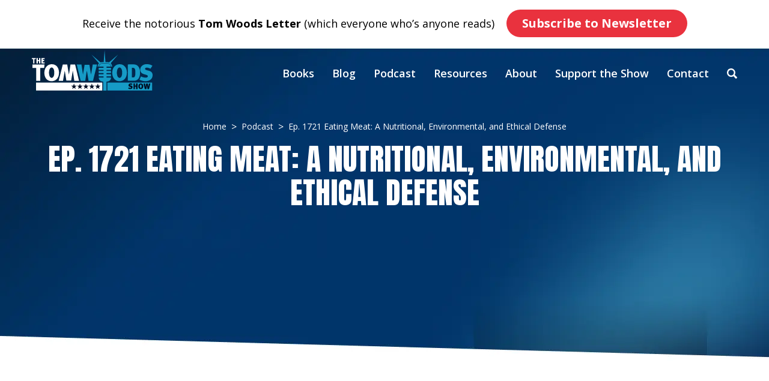

--- FILE ---
content_type: text/html; charset=UTF-8
request_url: https://tomwoods.com/ep-1721-eating-meat-a-nutritional-environmental-and-ethical-defense/
body_size: 31108
content:
<!DOCTYPE html>
<html dir="ltr" lang="en-US" prefix="og: https://ogp.me/ns#">
<head>
	<meta charset="UTF-8">
<script type="text/javascript">
/* <![CDATA[ */
var gform;gform||(document.addEventListener("gform_main_scripts_loaded",function(){gform.scriptsLoaded=!0}),document.addEventListener("gform/theme/scripts_loaded",function(){gform.themeScriptsLoaded=!0}),window.addEventListener("DOMContentLoaded",function(){gform.domLoaded=!0}),gform={domLoaded:!1,scriptsLoaded:!1,themeScriptsLoaded:!1,isFormEditor:()=>"function"==typeof InitializeEditor,callIfLoaded:function(o){return!(!gform.domLoaded||!gform.scriptsLoaded||!gform.themeScriptsLoaded&&!gform.isFormEditor()||(gform.isFormEditor()&&console.warn("The use of gform.initializeOnLoaded() is deprecated in the form editor context and will be removed in Gravity Forms 3.1."),o(),0))},initializeOnLoaded:function(o){gform.callIfLoaded(o)||(document.addEventListener("gform_main_scripts_loaded",()=>{gform.scriptsLoaded=!0,gform.callIfLoaded(o)}),document.addEventListener("gform/theme/scripts_loaded",()=>{gform.themeScriptsLoaded=!0,gform.callIfLoaded(o)}),window.addEventListener("DOMContentLoaded",()=>{gform.domLoaded=!0,gform.callIfLoaded(o)}))},hooks:{action:{},filter:{}},addAction:function(o,r,e,t){gform.addHook("action",o,r,e,t)},addFilter:function(o,r,e,t){gform.addHook("filter",o,r,e,t)},doAction:function(o){gform.doHook("action",o,arguments)},applyFilters:function(o){return gform.doHook("filter",o,arguments)},removeAction:function(o,r){gform.removeHook("action",o,r)},removeFilter:function(o,r,e){gform.removeHook("filter",o,r,e)},addHook:function(o,r,e,t,n){null==gform.hooks[o][r]&&(gform.hooks[o][r]=[]);var d=gform.hooks[o][r];null==n&&(n=r+"_"+d.length),gform.hooks[o][r].push({tag:n,callable:e,priority:t=null==t?10:t})},doHook:function(r,o,e){var t;if(e=Array.prototype.slice.call(e,1),null!=gform.hooks[r][o]&&((o=gform.hooks[r][o]).sort(function(o,r){return o.priority-r.priority}),o.forEach(function(o){"function"!=typeof(t=o.callable)&&(t=window[t]),"action"==r?t.apply(null,e):e[0]=t.apply(null,e)})),"filter"==r)return e[0]},removeHook:function(o,r,t,n){var e;null!=gform.hooks[o][r]&&(e=(e=gform.hooks[o][r]).filter(function(o,r,e){return!!(null!=n&&n!=o.tag||null!=t&&t!=o.priority)}),gform.hooks[o][r]=e)}});
/* ]]> */
</script>

	<meta name="viewport" content="width=device-width, initial-scale=1.0, viewport-fit=cover" />		<title>Ep. 1721 Eating Meat: A Nutritional, Environmental, and Ethical Defense - Tom Woods</title>
<script>(function(d, s, id){
				 var js, fjs = d.getElementsByTagName(s)[0];
				 if (d.getElementById(id)) {return;}
				 js = d.createElement(s); js.id = id;
				 js.src = "//connect.facebook.net/en_US/sdk.js#xfbml=1&version=v2.6";
				 fjs.parentNode.insertBefore(js, fjs);
			   }(document, 'script', 'facebook-jssdk'));</script>	<style>img:is([sizes="auto" i], [sizes^="auto," i]) { contain-intrinsic-size: 3000px 1500px }</style>
	
		<!-- All in One SEO 4.8.7 - aioseo.com -->
	<meta name="description" content="New York Times bestselling author and former research biochemist Robb Wolf joins me to make the nutritional, environmental, and ethical case for eating meat. Sponsor Blinkist lets you read (or listen to) the key lessons and takeaways from 2500+ nonfiction books in 15 minutes or less. Get a 7-day free trial and 25% off a" />
	<meta name="robots" content="max-image-preview:large" />
	<meta name="author" content="Tom Woods"/>
	<link rel="canonical" href="https://tomwoods.com/ep-1721-eating-meat-a-nutritional-environmental-and-ethical-defense/" />
	<meta name="generator" content="All in One SEO (AIOSEO) 4.8.7" />
		<meta property="og:locale" content="en_US" />
		<meta property="og:site_name" content="Tom Woods - Tom Woods" />
		<meta property="og:type" content="article" />
		<meta property="og:title" content="Ep. 1721 Eating Meat: A Nutritional, Environmental, and Ethical Defense - Tom Woods" />
		<meta property="og:description" content="New York Times bestselling author and former research biochemist Robb Wolf joins me to make the nutritional, environmental, and ethical case for eating meat. Sponsor Blinkist lets you read (or listen to) the key lessons and takeaways from 2500+ nonfiction books in 15 minutes or less. Get a 7-day free trial and 25% off a" />
		<meta property="og:url" content="https://tomwoods.com/ep-1721-eating-meat-a-nutritional-environmental-and-ethical-defense/" />
		<meta property="article:published_time" content="2020-08-27T03:37:29+00:00" />
		<meta property="article:modified_time" content="2020-08-27T03:37:30+00:00" />
		<meta name="twitter:card" content="summary_large_image" />
		<meta name="twitter:title" content="Ep. 1721 Eating Meat: A Nutritional, Environmental, and Ethical Defense - Tom Woods" />
		<meta name="twitter:description" content="New York Times bestselling author and former research biochemist Robb Wolf joins me to make the nutritional, environmental, and ethical case for eating meat. Sponsor Blinkist lets you read (or listen to) the key lessons and takeaways from 2500+ nonfiction books in 15 minutes or less. Get a 7-day free trial and 25% off a" />
		<script type="application/ld+json" class="aioseo-schema">
			{"@context":"https:\/\/schema.org","@graph":[{"@type":"BlogPosting","@id":"https:\/\/tomwoods.com\/ep-1721-eating-meat-a-nutritional-environmental-and-ethical-defense\/#blogposting","name":"Ep. 1721 Eating Meat: A Nutritional, Environmental, and Ethical Defense - Tom Woods","headline":"Ep. 1721 Eating Meat: A Nutritional, Environmental, and Ethical Defense","author":{"@id":"https:\/\/tomwoods.com\/author\/woods\/#author"},"publisher":{"@id":"https:\/\/tomwoods.com\/#organization"},"datePublished":"2020-08-26T21:37:29-04:00","dateModified":"2020-08-26T21:37:30-04:00","inLanguage":"en-US","mainEntityOfPage":{"@id":"https:\/\/tomwoods.com\/ep-1721-eating-meat-a-nutritional-environmental-and-ethical-defense\/#webpage"},"isPartOf":{"@id":"https:\/\/tomwoods.com\/ep-1721-eating-meat-a-nutritional-environmental-and-ethical-defense\/#webpage"},"articleSection":"Podcast, Robb Wolf"},{"@type":"BreadcrumbList","@id":"https:\/\/tomwoods.com\/ep-1721-eating-meat-a-nutritional-environmental-and-ethical-defense\/#breadcrumblist","itemListElement":[{"@type":"ListItem","@id":"https:\/\/tomwoods.com#listItem","position":1,"name":"Home","item":"https:\/\/tomwoods.com","nextItem":{"@type":"ListItem","@id":"https:\/\/tomwoods.com\/category\/podcast\/#listItem","name":"Podcast"}},{"@type":"ListItem","@id":"https:\/\/tomwoods.com\/category\/podcast\/#listItem","position":2,"name":"Podcast","item":"https:\/\/tomwoods.com\/category\/podcast\/","nextItem":{"@type":"ListItem","@id":"https:\/\/tomwoods.com\/ep-1721-eating-meat-a-nutritional-environmental-and-ethical-defense\/#listItem","name":"Ep. 1721 Eating Meat: A Nutritional, Environmental, and Ethical Defense"},"previousItem":{"@type":"ListItem","@id":"https:\/\/tomwoods.com#listItem","name":"Home"}},{"@type":"ListItem","@id":"https:\/\/tomwoods.com\/ep-1721-eating-meat-a-nutritional-environmental-and-ethical-defense\/#listItem","position":3,"name":"Ep. 1721 Eating Meat: A Nutritional, Environmental, and Ethical Defense","previousItem":{"@type":"ListItem","@id":"https:\/\/tomwoods.com\/category\/podcast\/#listItem","name":"Podcast"}}]},{"@type":"Organization","@id":"https:\/\/tomwoods.com\/#organization","name":"Tom Woods","description":"Tom Woods","url":"https:\/\/tomwoods.com\/"},{"@type":"Person","@id":"https:\/\/tomwoods.com\/author\/woods\/#author","url":"https:\/\/tomwoods.com\/author\/woods\/","name":"Tom Woods","image":{"@type":"ImageObject","@id":"https:\/\/tomwoods.com\/ep-1721-eating-meat-a-nutritional-environmental-and-ethical-defense\/#authorImage","url":"https:\/\/secure.gravatar.com\/avatar\/54915544bddfdc19e1a69800156e3f92fedbac65eff16408d903aaf02650b871?s=96&d=mm&r=g","width":96,"height":96,"caption":"Tom Woods"}},{"@type":"WebPage","@id":"https:\/\/tomwoods.com\/ep-1721-eating-meat-a-nutritional-environmental-and-ethical-defense\/#webpage","url":"https:\/\/tomwoods.com\/ep-1721-eating-meat-a-nutritional-environmental-and-ethical-defense\/","name":"Ep. 1721 Eating Meat: A Nutritional, Environmental, and Ethical Defense - Tom Woods","description":"New York Times bestselling author and former research biochemist Robb Wolf joins me to make the nutritional, environmental, and ethical case for eating meat. Sponsor Blinkist lets you read (or listen to) the key lessons and takeaways from 2500+ nonfiction books in 15 minutes or less. Get a 7-day free trial and 25% off a","inLanguage":"en-US","isPartOf":{"@id":"https:\/\/tomwoods.com\/#website"},"breadcrumb":{"@id":"https:\/\/tomwoods.com\/ep-1721-eating-meat-a-nutritional-environmental-and-ethical-defense\/#breadcrumblist"},"author":{"@id":"https:\/\/tomwoods.com\/author\/woods\/#author"},"creator":{"@id":"https:\/\/tomwoods.com\/author\/woods\/#author"},"datePublished":"2020-08-26T21:37:29-04:00","dateModified":"2020-08-26T21:37:30-04:00"},{"@type":"WebSite","@id":"https:\/\/tomwoods.com\/#website","url":"https:\/\/tomwoods.com\/","name":"Tom Woods","description":"Tom Woods","inLanguage":"en-US","publisher":{"@id":"https:\/\/tomwoods.com\/#organization"}}]}
		</script>
		<!-- All in One SEO -->

<link rel='dns-prefetch' href='//www.googletagmanager.com' />
<link rel='dns-prefetch' href='//ws.sharethis.com' />
<link rel='dns-prefetch' href='//cdnjs.cloudflare.com' />
<link rel='dns-prefetch' href='//maxcdn.bootstrapcdn.com' />
<link rel='dns-prefetch' href='//cdn.jsdelivr.net' />

<script>
var MP3jPLAYLISTS = [];
var MP3jPLAYERS = [];
</script>
<link rel="alternate" type="text/calendar" title="Tom Woods &raquo; iCal Feed" href="https://tomwoods.com/sp_events/?ical=1" />
<script type="text/javascript">
/* <![CDATA[ */
window._wpemojiSettings = {"baseUrl":"https:\/\/s.w.org\/images\/core\/emoji\/16.0.1\/72x72\/","ext":".png","svgUrl":"https:\/\/s.w.org\/images\/core\/emoji\/16.0.1\/svg\/","svgExt":".svg","source":{"concatemoji":"https:\/\/tomwoods.com\/wp-includes\/js\/wp-emoji-release.min.js"}};
/*! This file is auto-generated */
!function(s,n){var o,i,e;function c(e){try{var t={supportTests:e,timestamp:(new Date).valueOf()};sessionStorage.setItem(o,JSON.stringify(t))}catch(e){}}function p(e,t,n){e.clearRect(0,0,e.canvas.width,e.canvas.height),e.fillText(t,0,0);var t=new Uint32Array(e.getImageData(0,0,e.canvas.width,e.canvas.height).data),a=(e.clearRect(0,0,e.canvas.width,e.canvas.height),e.fillText(n,0,0),new Uint32Array(e.getImageData(0,0,e.canvas.width,e.canvas.height).data));return t.every(function(e,t){return e===a[t]})}function u(e,t){e.clearRect(0,0,e.canvas.width,e.canvas.height),e.fillText(t,0,0);for(var n=e.getImageData(16,16,1,1),a=0;a<n.data.length;a++)if(0!==n.data[a])return!1;return!0}function f(e,t,n,a){switch(t){case"flag":return n(e,"\ud83c\udff3\ufe0f\u200d\u26a7\ufe0f","\ud83c\udff3\ufe0f\u200b\u26a7\ufe0f")?!1:!n(e,"\ud83c\udde8\ud83c\uddf6","\ud83c\udde8\u200b\ud83c\uddf6")&&!n(e,"\ud83c\udff4\udb40\udc67\udb40\udc62\udb40\udc65\udb40\udc6e\udb40\udc67\udb40\udc7f","\ud83c\udff4\u200b\udb40\udc67\u200b\udb40\udc62\u200b\udb40\udc65\u200b\udb40\udc6e\u200b\udb40\udc67\u200b\udb40\udc7f");case"emoji":return!a(e,"\ud83e\udedf")}return!1}function g(e,t,n,a){var r="undefined"!=typeof WorkerGlobalScope&&self instanceof WorkerGlobalScope?new OffscreenCanvas(300,150):s.createElement("canvas"),o=r.getContext("2d",{willReadFrequently:!0}),i=(o.textBaseline="top",o.font="600 32px Arial",{});return e.forEach(function(e){i[e]=t(o,e,n,a)}),i}function t(e){var t=s.createElement("script");t.src=e,t.defer=!0,s.head.appendChild(t)}"undefined"!=typeof Promise&&(o="wpEmojiSettingsSupports",i=["flag","emoji"],n.supports={everything:!0,everythingExceptFlag:!0},e=new Promise(function(e){s.addEventListener("DOMContentLoaded",e,{once:!0})}),new Promise(function(t){var n=function(){try{var e=JSON.parse(sessionStorage.getItem(o));if("object"==typeof e&&"number"==typeof e.timestamp&&(new Date).valueOf()<e.timestamp+604800&&"object"==typeof e.supportTests)return e.supportTests}catch(e){}return null}();if(!n){if("undefined"!=typeof Worker&&"undefined"!=typeof OffscreenCanvas&&"undefined"!=typeof URL&&URL.createObjectURL&&"undefined"!=typeof Blob)try{var e="postMessage("+g.toString()+"("+[JSON.stringify(i),f.toString(),p.toString(),u.toString()].join(",")+"));",a=new Blob([e],{type:"text/javascript"}),r=new Worker(URL.createObjectURL(a),{name:"wpTestEmojiSupports"});return void(r.onmessage=function(e){c(n=e.data),r.terminate(),t(n)})}catch(e){}c(n=g(i,f,p,u))}t(n)}).then(function(e){for(var t in e)n.supports[t]=e[t],n.supports.everything=n.supports.everything&&n.supports[t],"flag"!==t&&(n.supports.everythingExceptFlag=n.supports.everythingExceptFlag&&n.supports[t]);n.supports.everythingExceptFlag=n.supports.everythingExceptFlag&&!n.supports.flag,n.DOMReady=!1,n.readyCallback=function(){n.DOMReady=!0}}).then(function(){return e}).then(function(){var e;n.supports.everything||(n.readyCallback(),(e=n.source||{}).concatemoji?t(e.concatemoji):e.wpemoji&&e.twemoji&&(t(e.twemoji),t(e.wpemoji)))}))}((window,document),window._wpemojiSettings);
/* ]]> */
</script>
<!-- WP Fusion --><style type="text/css">.woocommerce .product .variations option:disabled { display: none; } </style><link rel='stylesheet' id='wc-blocks-integration-css' href='https://tomwoods.com/wp-content/plugins/woocommerce-subscriptions/vendor/woocommerce/subscriptions-core/build/index.css' type='text/css' media='all' />
<style id='wp-emoji-styles-inline-css' type='text/css'>

	img.wp-smiley, img.emoji {
		display: inline !important;
		border: none !important;
		box-shadow: none !important;
		height: 1em !important;
		width: 1em !important;
		margin: 0 0.07em !important;
		vertical-align: -0.1em !important;
		background: none !important;
		padding: 0 !important;
	}
</style>
<link rel='stylesheet' id='wp-block-library-css' href='https://tomwoods.com/wp-includes/css/dist/block-library/style.min.css' type='text/css' media='all' />
<style id='classic-theme-styles-inline-css' type='text/css'>
/*! This file is auto-generated */
.wp-block-button__link{color:#fff;background-color:#32373c;border-radius:9999px;box-shadow:none;text-decoration:none;padding:calc(.667em + 2px) calc(1.333em + 2px);font-size:1.125em}.wp-block-file__button{background:#32373c;color:#fff;text-decoration:none}
</style>
<style id='powerpress-player-block-style-inline-css' type='text/css'>


</style>
<style id='global-styles-inline-css' type='text/css'>
:root{--wp--preset--aspect-ratio--square: 1;--wp--preset--aspect-ratio--4-3: 4/3;--wp--preset--aspect-ratio--3-4: 3/4;--wp--preset--aspect-ratio--3-2: 3/2;--wp--preset--aspect-ratio--2-3: 2/3;--wp--preset--aspect-ratio--16-9: 16/9;--wp--preset--aspect-ratio--9-16: 9/16;--wp--preset--color--black: #000000;--wp--preset--color--cyan-bluish-gray: #abb8c3;--wp--preset--color--white: #ffffff;--wp--preset--color--pale-pink: #f78da7;--wp--preset--color--vivid-red: #cf2e2e;--wp--preset--color--luminous-vivid-orange: #ff6900;--wp--preset--color--luminous-vivid-amber: #fcb900;--wp--preset--color--light-green-cyan: #7bdcb5;--wp--preset--color--vivid-green-cyan: #00d084;--wp--preset--color--pale-cyan-blue: #8ed1fc;--wp--preset--color--vivid-cyan-blue: #0693e3;--wp--preset--color--vivid-purple: #9b51e0;--wp--preset--gradient--vivid-cyan-blue-to-vivid-purple: linear-gradient(135deg,rgba(6,147,227,1) 0%,rgb(155,81,224) 100%);--wp--preset--gradient--light-green-cyan-to-vivid-green-cyan: linear-gradient(135deg,rgb(122,220,180) 0%,rgb(0,208,130) 100%);--wp--preset--gradient--luminous-vivid-amber-to-luminous-vivid-orange: linear-gradient(135deg,rgba(252,185,0,1) 0%,rgba(255,105,0,1) 100%);--wp--preset--gradient--luminous-vivid-orange-to-vivid-red: linear-gradient(135deg,rgba(255,105,0,1) 0%,rgb(207,46,46) 100%);--wp--preset--gradient--very-light-gray-to-cyan-bluish-gray: linear-gradient(135deg,rgb(238,238,238) 0%,rgb(169,184,195) 100%);--wp--preset--gradient--cool-to-warm-spectrum: linear-gradient(135deg,rgb(74,234,220) 0%,rgb(151,120,209) 20%,rgb(207,42,186) 40%,rgb(238,44,130) 60%,rgb(251,105,98) 80%,rgb(254,248,76) 100%);--wp--preset--gradient--blush-light-purple: linear-gradient(135deg,rgb(255,206,236) 0%,rgb(152,150,240) 100%);--wp--preset--gradient--blush-bordeaux: linear-gradient(135deg,rgb(254,205,165) 0%,rgb(254,45,45) 50%,rgb(107,0,62) 100%);--wp--preset--gradient--luminous-dusk: linear-gradient(135deg,rgb(255,203,112) 0%,rgb(199,81,192) 50%,rgb(65,88,208) 100%);--wp--preset--gradient--pale-ocean: linear-gradient(135deg,rgb(255,245,203) 0%,rgb(182,227,212) 50%,rgb(51,167,181) 100%);--wp--preset--gradient--electric-grass: linear-gradient(135deg,rgb(202,248,128) 0%,rgb(113,206,126) 100%);--wp--preset--gradient--midnight: linear-gradient(135deg,rgb(2,3,129) 0%,rgb(40,116,252) 100%);--wp--preset--font-size--small: 13px;--wp--preset--font-size--medium: 20px;--wp--preset--font-size--large: 36px;--wp--preset--font-size--x-large: 42px;--wp--preset--spacing--20: 0.44rem;--wp--preset--spacing--30: 0.67rem;--wp--preset--spacing--40: 1rem;--wp--preset--spacing--50: 1.5rem;--wp--preset--spacing--60: 2.25rem;--wp--preset--spacing--70: 3.38rem;--wp--preset--spacing--80: 5.06rem;--wp--preset--shadow--natural: 6px 6px 9px rgba(0, 0, 0, 0.2);--wp--preset--shadow--deep: 12px 12px 50px rgba(0, 0, 0, 0.4);--wp--preset--shadow--sharp: 6px 6px 0px rgba(0, 0, 0, 0.2);--wp--preset--shadow--outlined: 6px 6px 0px -3px rgba(255, 255, 255, 1), 6px 6px rgba(0, 0, 0, 1);--wp--preset--shadow--crisp: 6px 6px 0px rgba(0, 0, 0, 1);}:where(.is-layout-flex){gap: 0.5em;}:where(.is-layout-grid){gap: 0.5em;}body .is-layout-flex{display: flex;}.is-layout-flex{flex-wrap: wrap;align-items: center;}.is-layout-flex > :is(*, div){margin: 0;}body .is-layout-grid{display: grid;}.is-layout-grid > :is(*, div){margin: 0;}:where(.wp-block-columns.is-layout-flex){gap: 2em;}:where(.wp-block-columns.is-layout-grid){gap: 2em;}:where(.wp-block-post-template.is-layout-flex){gap: 1.25em;}:where(.wp-block-post-template.is-layout-grid){gap: 1.25em;}.has-black-color{color: var(--wp--preset--color--black) !important;}.has-cyan-bluish-gray-color{color: var(--wp--preset--color--cyan-bluish-gray) !important;}.has-white-color{color: var(--wp--preset--color--white) !important;}.has-pale-pink-color{color: var(--wp--preset--color--pale-pink) !important;}.has-vivid-red-color{color: var(--wp--preset--color--vivid-red) !important;}.has-luminous-vivid-orange-color{color: var(--wp--preset--color--luminous-vivid-orange) !important;}.has-luminous-vivid-amber-color{color: var(--wp--preset--color--luminous-vivid-amber) !important;}.has-light-green-cyan-color{color: var(--wp--preset--color--light-green-cyan) !important;}.has-vivid-green-cyan-color{color: var(--wp--preset--color--vivid-green-cyan) !important;}.has-pale-cyan-blue-color{color: var(--wp--preset--color--pale-cyan-blue) !important;}.has-vivid-cyan-blue-color{color: var(--wp--preset--color--vivid-cyan-blue) !important;}.has-vivid-purple-color{color: var(--wp--preset--color--vivid-purple) !important;}.has-black-background-color{background-color: var(--wp--preset--color--black) !important;}.has-cyan-bluish-gray-background-color{background-color: var(--wp--preset--color--cyan-bluish-gray) !important;}.has-white-background-color{background-color: var(--wp--preset--color--white) !important;}.has-pale-pink-background-color{background-color: var(--wp--preset--color--pale-pink) !important;}.has-vivid-red-background-color{background-color: var(--wp--preset--color--vivid-red) !important;}.has-luminous-vivid-orange-background-color{background-color: var(--wp--preset--color--luminous-vivid-orange) !important;}.has-luminous-vivid-amber-background-color{background-color: var(--wp--preset--color--luminous-vivid-amber) !important;}.has-light-green-cyan-background-color{background-color: var(--wp--preset--color--light-green-cyan) !important;}.has-vivid-green-cyan-background-color{background-color: var(--wp--preset--color--vivid-green-cyan) !important;}.has-pale-cyan-blue-background-color{background-color: var(--wp--preset--color--pale-cyan-blue) !important;}.has-vivid-cyan-blue-background-color{background-color: var(--wp--preset--color--vivid-cyan-blue) !important;}.has-vivid-purple-background-color{background-color: var(--wp--preset--color--vivid-purple) !important;}.has-black-border-color{border-color: var(--wp--preset--color--black) !important;}.has-cyan-bluish-gray-border-color{border-color: var(--wp--preset--color--cyan-bluish-gray) !important;}.has-white-border-color{border-color: var(--wp--preset--color--white) !important;}.has-pale-pink-border-color{border-color: var(--wp--preset--color--pale-pink) !important;}.has-vivid-red-border-color{border-color: var(--wp--preset--color--vivid-red) !important;}.has-luminous-vivid-orange-border-color{border-color: var(--wp--preset--color--luminous-vivid-orange) !important;}.has-luminous-vivid-amber-border-color{border-color: var(--wp--preset--color--luminous-vivid-amber) !important;}.has-light-green-cyan-border-color{border-color: var(--wp--preset--color--light-green-cyan) !important;}.has-vivid-green-cyan-border-color{border-color: var(--wp--preset--color--vivid-green-cyan) !important;}.has-pale-cyan-blue-border-color{border-color: var(--wp--preset--color--pale-cyan-blue) !important;}.has-vivid-cyan-blue-border-color{border-color: var(--wp--preset--color--vivid-cyan-blue) !important;}.has-vivid-purple-border-color{border-color: var(--wp--preset--color--vivid-purple) !important;}.has-vivid-cyan-blue-to-vivid-purple-gradient-background{background: var(--wp--preset--gradient--vivid-cyan-blue-to-vivid-purple) !important;}.has-light-green-cyan-to-vivid-green-cyan-gradient-background{background: var(--wp--preset--gradient--light-green-cyan-to-vivid-green-cyan) !important;}.has-luminous-vivid-amber-to-luminous-vivid-orange-gradient-background{background: var(--wp--preset--gradient--luminous-vivid-amber-to-luminous-vivid-orange) !important;}.has-luminous-vivid-orange-to-vivid-red-gradient-background{background: var(--wp--preset--gradient--luminous-vivid-orange-to-vivid-red) !important;}.has-very-light-gray-to-cyan-bluish-gray-gradient-background{background: var(--wp--preset--gradient--very-light-gray-to-cyan-bluish-gray) !important;}.has-cool-to-warm-spectrum-gradient-background{background: var(--wp--preset--gradient--cool-to-warm-spectrum) !important;}.has-blush-light-purple-gradient-background{background: var(--wp--preset--gradient--blush-light-purple) !important;}.has-blush-bordeaux-gradient-background{background: var(--wp--preset--gradient--blush-bordeaux) !important;}.has-luminous-dusk-gradient-background{background: var(--wp--preset--gradient--luminous-dusk) !important;}.has-pale-ocean-gradient-background{background: var(--wp--preset--gradient--pale-ocean) !important;}.has-electric-grass-gradient-background{background: var(--wp--preset--gradient--electric-grass) !important;}.has-midnight-gradient-background{background: var(--wp--preset--gradient--midnight) !important;}.has-small-font-size{font-size: var(--wp--preset--font-size--small) !important;}.has-medium-font-size{font-size: var(--wp--preset--font-size--medium) !important;}.has-large-font-size{font-size: var(--wp--preset--font-size--large) !important;}.has-x-large-font-size{font-size: var(--wp--preset--font-size--x-large) !important;}
:where(.wp-block-post-template.is-layout-flex){gap: 1.25em;}:where(.wp-block-post-template.is-layout-grid){gap: 1.25em;}
:where(.wp-block-columns.is-layout-flex){gap: 2em;}:where(.wp-block-columns.is-layout-grid){gap: 2em;}
:root :where(.wp-block-pullquote){font-size: 1.5em;line-height: 1.6;}
</style>
<link rel='stylesheet' id='simple-share-buttons-adder-font-awesome-css' href='//maxcdn.bootstrapcdn.com/font-awesome/4.3.0/css/font-awesome.min.css' type='text/css' media='all' />
<link rel='stylesheet' id='follow-up-emails-css' href='https://tomwoods.com/wp-content/plugins/woocommerce-follow-up-emails/templates/followups.css' type='text/css' media='all' />
<link rel='stylesheet' id='woocommerce-layout-css' href='https://tomwoods.com/wp-content/plugins/woocommerce/assets/css/woocommerce-layout.css' type='text/css' media='all' />
<link rel='stylesheet' id='woocommerce-smallscreen-css' href='https://tomwoods.com/wp-content/plugins/woocommerce/assets/css/woocommerce-smallscreen.css' type='text/css' media='only screen and (max-width: 768px)' />
<link rel='stylesheet' id='woocommerce-general-css' href='https://tomwoods.com/wp-content/plugins/woocommerce/assets/css/woocommerce.css' type='text/css' media='all' />
<style id='woocommerce-inline-inline-css' type='text/css'>
.woocommerce form .form-row .required { visibility: visible; }
</style>
<link rel='stylesheet' id='tribe-events-v2-single-skeleton-css' href='https://tomwoods.com/wp-content/plugins/the-events-calendar/build/css/tribe-events-single-skeleton.css' type='text/css' media='all' />
<link rel='stylesheet' id='tribe-events-v2-single-skeleton-full-css' href='https://tomwoods.com/wp-content/plugins/the-events-calendar/build/css/tribe-events-single-full.css' type='text/css' media='all' />
<link rel='stylesheet' id='tec-events-elementor-widgets-base-styles-css' href='https://tomwoods.com/wp-content/plugins/the-events-calendar/build/css/integrations/plugins/elementor/widgets/widget-base.css' type='text/css' media='all' />
<link rel='stylesheet' id='woocommerce-box-office-frontend-css' href='https://tomwoods.com/wp-content/plugins/woocommerce-box-office/assets/css/frontend.css' type='text/css' media='all' />
<link rel='stylesheet' id='brands-styles-css' href='https://tomwoods.com/wp-content/plugins/woocommerce/assets/css/brands.css' type='text/css' media='all' />
<link rel='stylesheet' id='custom-stylesheet-css' href='https://tomwoods.com/wp-content/themes/tomwoods-studio1/custom.css' type='text/css' media='all' />
<link rel='stylesheet' id='genericons-css-css' href='//cdn.jsdelivr.net/genericons/3.1.0/genericons.css' type='text/css' media='all' />
<link rel='stylesheet' id='fontawesome-css-css' href='//cdnjs.cloudflare.com/ajax/libs/font-awesome/4.2.0/css/font-awesome.min.css' type='text/css' media='all' />
<link rel='stylesheet' id='fancybox-css-css' href='//cdnjs.cloudflare.com/ajax/libs/fancybox/2.1.5/jquery.fancybox.min.css' type='text/css' media='all' />
<link rel='stylesheet' id='slider-css-css' href='https://tomwoods.com/wp-content/themes/tomwoods-studio1/assets/css/slider.css' type='text/css' media='all' />
<link rel='stylesheet' id='responsive-css-css' href='https://tomwoods.com/wp-content/themes/tomwoods-studio1/assets/css/responsive.css' type='text/css' media='all' />
<link rel='stylesheet' id='elementor-icons-css' href='https://tomwoods.com/wp-content/plugins/elementor/assets/lib/eicons/css/elementor-icons.min.css' type='text/css' media='all' />
<link rel='stylesheet' id='elementor-frontend-css' href='https://tomwoods.com/wp-content/plugins/elementor/assets/css/frontend-lite.min.css' type='text/css' media='all' />
<link rel='stylesheet' id='swiper-css' href='https://tomwoods.com/wp-content/plugins/elementor/assets/lib/swiper/v8/css/swiper.min.css' type='text/css' media='all' />
<link rel='stylesheet' id='elementor-post-55194-css' href='https://tomwoods.com/wp-content/uploads/elementor/css/post-55194.css' type='text/css' media='all' />
<link rel='stylesheet' id='elementor-pro-css' href='https://tomwoods.com/wp-content/plugins/elementor-pro/assets/css/frontend-lite.min.css' type='text/css' media='all' />
<link rel='stylesheet' id='elementor-global-css' href='https://tomwoods.com/wp-content/uploads/elementor/css/global.css' type='text/css' media='all' />
<link rel='stylesheet' id='elementor-post-86660-css' href='https://tomwoods.com/wp-content/uploads/elementor/css/post-86660.css' type='text/css' media='all' />
<link rel='stylesheet' id='elementor-post-88231-css' href='https://tomwoods.com/wp-content/uploads/elementor/css/post-88231.css' type='text/css' media='all' />
<link rel='stylesheet' id='elementor-post-87931-css' href='https://tomwoods.com/wp-content/uploads/elementor/css/post-87931.css' type='text/css' media='all' />
<link rel='stylesheet' id='elementor-post-88407-css' href='https://tomwoods.com/wp-content/uploads/elementor/css/post-88407.css' type='text/css' media='all' />
<link rel='stylesheet' id='simple-social-icons-font-css' href='https://tomwoods.com/wp-content/plugins/simple-social-icons/css/style.css' type='text/css' media='all' />
<link rel='stylesheet' id='wp-pagenavi-css' href='https://tomwoods.com/wp-content/plugins/wp-pagenavi/pagenavi-css.css' type='text/css' media='all' />
<link rel='stylesheet' id='mp3-jplayer-css' href='https://tomwoods.com/wp-content/plugins/mp3-jplayer/css/dark.css' type='text/css' media='all' />
<link rel='stylesheet' id='google-fonts-1-css' href='https://fonts.googleapis.com/css?family=Roboto%3A100%2C100italic%2C200%2C200italic%2C300%2C300italic%2C400%2C400italic%2C500%2C500italic%2C600%2C600italic%2C700%2C700italic%2C800%2C800italic%2C900%2C900italic%7CRoboto+Slab%3A100%2C100italic%2C200%2C200italic%2C300%2C300italic%2C400%2C400italic%2C500%2C500italic%2C600%2C600italic%2C700%2C700italic%2C800%2C800italic%2C900%2C900italic%7COpen+Sans%3A100%2C100italic%2C200%2C200italic%2C300%2C300italic%2C400%2C400italic%2C500%2C500italic%2C600%2C600italic%2C700%2C700italic%2C800%2C800italic%2C900%2C900italic%7COswald%3A100%2C100italic%2C200%2C200italic%2C300%2C300italic%2C400%2C400italic%2C500%2C500italic%2C600%2C600italic%2C700%2C700italic%2C800%2C800italic%2C900%2C900italic%7CAnton%3A100%2C100italic%2C200%2C200italic%2C300%2C300italic%2C400%2C400italic%2C500%2C500italic%2C600%2C600italic%2C700%2C700italic%2C800%2C800italic%2C900%2C900italic&#038;display=swap&#038;ver=6.8.3' type='text/css' media='all' />
<link rel='stylesheet' id='elementor-icons-shared-0-css' href='https://tomwoods.com/wp-content/plugins/elementor/assets/lib/font-awesome/css/fontawesome.min.css' type='text/css' media='all' />
<link rel='stylesheet' id='elementor-icons-fa-solid-css' href='https://tomwoods.com/wp-content/plugins/elementor/assets/lib/font-awesome/css/solid.min.css' type='text/css' media='all' />
<link rel='stylesheet' id='elementor-icons-fa-brands-css' href='https://tomwoods.com/wp-content/plugins/elementor/assets/lib/font-awesome/css/brands.min.css' type='text/css' media='all' />
<link rel="preconnect" href="https://fonts.gstatic.com/" crossorigin><script type="text/javascript" id="woocommerce-google-analytics-integration-gtag-js-after">
/* <![CDATA[ */
/* Google Analytics for WooCommerce (gtag.js) */
					window.dataLayer = window.dataLayer || [];
					function gtag(){dataLayer.push(arguments);}
					// Set up default consent state.
					for ( const mode of [{"analytics_storage":"denied","ad_storage":"denied","ad_user_data":"denied","ad_personalization":"denied","region":["AT","BE","BG","HR","CY","CZ","DK","EE","FI","FR","DE","GR","HU","IS","IE","IT","LV","LI","LT","LU","MT","NL","NO","PL","PT","RO","SK","SI","ES","SE","GB","CH"]}] || [] ) {
						gtag( "consent", "default", { "wait_for_update": 500, ...mode } );
					}
					gtag("js", new Date());
					gtag("set", "developer_id.dOGY3NW", true);
					gtag("config", "G-N2TMZPBY4V", {"track_404":true,"allow_google_signals":true,"logged_in":false,"linker":{"domains":[],"allow_incoming":false},"custom_map":{"dimension1":"logged_in"}});
/* ]]> */
</script>
<script type="text/javascript" src="https://tomwoods.com/wp-includes/js/jquery/jquery.min.js" id="jquery-core-js"></script>
<script type="text/javascript" id="yaymail-notice-js-extra">
/* <![CDATA[ */
var yaymail_notice = {"admin_ajax":"https:\/\/tomwoods.com\/wp-admin\/admin-ajax.php","nonce":"02079440cb"};
/* ]]> */
</script>
<script type="text/javascript" src="https://tomwoods.com/wp-content/plugins/yaymail/assets/scripts/notice.js" id="yaymail-notice-js"></script>
<script id='st_insights_js' type="text/javascript" src="https://ws.sharethis.com/button/st_insights.js?publisher=4d48b7c5-0ae3-43d4-bfbe-3ff8c17a8ae6&amp;product=simpleshare" id="ssba-sharethis-js"></script>
<script type="text/javascript" id="fue-account-subscriptions-js-extra">
/* <![CDATA[ */
var FUE = {"ajaxurl":"https:\/\/tomwoods.com\/wp-admin\/admin-ajax.php","ajax_loader":"https:\/\/tomwoods.com\/wp-content\/plugins\/woocommerce-follow-up-emails\/templates\/images\/ajax-loader.gif"};
/* ]]> */
</script>
<script type="text/javascript" src="https://tomwoods.com/wp-content/plugins/woocommerce-follow-up-emails/templates/js/fue-account-subscriptions.js" id="fue-account-subscriptions-js"></script>
<script type="text/javascript" src="https://tomwoods.com/wp-content/plugins/woocommerce/assets/js/jquery-blockui/jquery.blockUI.min.js" id="jquery-blockui-js" defer="defer" data-wp-strategy="defer"></script>
<script type="text/javascript" id="wc-add-to-cart-js-extra">
/* <![CDATA[ */
var wc_add_to_cart_params = {"ajax_url":"\/wp-admin\/admin-ajax.php","wc_ajax_url":"\/?wc-ajax=%%endpoint%%&elementor_page_id=32598","i18n_view_cart":"View cart","cart_url":"https:\/\/tomwoods.com\/cart\/","is_cart":"","cart_redirect_after_add":"no"};
/* ]]> */
</script>
<script type="text/javascript" src="https://tomwoods.com/wp-content/plugins/woocommerce/assets/js/frontend/add-to-cart.min.js" id="wc-add-to-cart-js" defer="defer" data-wp-strategy="defer"></script>
<script type="text/javascript" src="https://tomwoods.com/wp-content/plugins/woocommerce/assets/js/js-cookie/js.cookie.min.js" id="js-cookie-js" defer="defer" data-wp-strategy="defer"></script>
<script type="text/javascript" id="woocommerce-js-extra">
/* <![CDATA[ */
var woocommerce_params = {"ajax_url":"\/wp-admin\/admin-ajax.php","wc_ajax_url":"\/?wc-ajax=%%endpoint%%&elementor_page_id=32598","i18n_password_show":"Show password","i18n_password_hide":"Hide password"};
/* ]]> */
</script>
<script type="text/javascript" src="https://tomwoods.com/wp-content/plugins/woocommerce/assets/js/frontend/woocommerce.min.js" id="woocommerce-js" defer="defer" data-wp-strategy="defer"></script>
<script type="text/javascript" src="https://tomwoods.com/wp-content/themes/tomwoods-studio1/js/myscripts.js" id="amioni-script-js"></script>
<script type="text/javascript" id="imwb_covertcopytraffic-pro-script-js-extra">
/* <![CDATA[ */
var IMWB_CPY_Options = {"aText":"Read the original article at TomWoods.com. <a href='https:\/\/tomwoods.com\/ep-1721-eating-meat-a-nutritional-environmental-and-ethical-defense\/'>https:\/\/tomwoods.com\/ep-1721-eating-meat-a-nutritional-environmental-and-ethical-defense\/<\/a>","aPlace":"B","aMinWords":"10"};
/* ]]> */
</script>
<script type="text/javascript" src="https://tomwoods.com/wp-content/plugins/covertcopytraffic-pro/scripts/script.js" id="imwb_covertcopytraffic-pro-script-js"></script>
<script type="text/javascript" src="https://tomwoods.com/wp-content/plugins/google-analyticator/external-tracking.min.js" id="ga-external-tracking-js"></script>
<link rel="https://api.w.org/" href="https://tomwoods.com/wp-json/" /><link rel="alternate" title="JSON" type="application/json" href="https://tomwoods.com/wp-json/wp/v2/posts/32598" /><link rel="alternate" title="oEmbed (JSON)" type="application/json+oembed" href="https://tomwoods.com/wp-json/oembed/1.0/embed?url=https%3A%2F%2Ftomwoods.com%2Fep-1721-eating-meat-a-nutritional-environmental-and-ethical-defense%2F" />
<link rel="alternate" title="oEmbed (XML)" type="text/xml+oembed" href="https://tomwoods.com/wp-json/oembed/1.0/embed?url=https%3A%2F%2Ftomwoods.com%2Fep-1721-eating-meat-a-nutritional-environmental-and-ethical-defense%2F&#038;format=xml" />
<!-- HFCM by 99 Robots - Snippet # 19: InboxGeek Tracking Pixel -->
<script type="text/javascript" data-id="alocdn-ldr" data-label="59efb588a1f5" src="https://api.inboxgeek.com/api/ge_sources/script/59efb588a1f5" async="true" defer="true"></script>
<!-- /end HFCM by 99 Robots -->

	<!-- CSS Added By PhpList Plugin. Version 1.6 -->

	<link href='https://tomwoods.com/wp-content/plugins/phplist-form-integration/phplist.css' rel='stylesheet' type='text/css' />            <script type="text/javascript"><!--
                                function powerpress_pinw(pinw_url){window.open(pinw_url, 'PowerPressPlayer','toolbar=0,status=0,resizable=1,width=460,height=320');	return false;}
                //-->

                // tabnab protection
                window.addEventListener('load', function () {
                    // make all links have rel="noopener noreferrer"
                    document.querySelectorAll('a[target="_blank"]').forEach(link => {
                        link.setAttribute('rel', 'noopener noreferrer');
                    });
                });
            </script>
            <link rel="stylesheet" href="https://tomwoods.com/wp-content/plugins/wp-page-numbers/classic/wp-page-numbers.css" type="text/css" media="screen" /><meta name="tec-api-version" content="v1"><meta name="tec-api-origin" content="https://tomwoods.com"><link rel="alternate" href="https://tomwoods.com/wp-json/tribe/events/v1/" /><link rel="icon" href="https://tomwoods.com/wp-content/themes/tomwoods-studio1/images/fav.png" />
<link rel="pingback" href="https://tomwoods.com/xmlrpc.php" />
	<noscript><style>.woocommerce-product-gallery{ opacity: 1 !important; }</style></noscript>
	<meta name="generator" content="Elementor 3.22.3; features: e_optimized_assets_loading, e_optimized_css_loading, additional_custom_breakpoints; settings: css_print_method-external, google_font-enabled, font_display-swap">

<!-- Google Analytics Tracking by Google Analyticator 6.5.4: http://www.videousermanuals.com/google-analyticator/ -->
<script type="text/javascript">
    var analyticsFileTypes = [''];
    var analyticsSnippet = 'disabled';
    var analyticsEventTracking = 'enabled';
</script>
<script type="text/javascript">
	(function(i,s,o,g,r,a,m){i['GoogleAnalyticsObject']=r;i[r]=i[r]||function(){
	(i[r].q=i[r].q||[]).push(arguments)},i[r].l=1*new Date();a=s.createElement(o),
	m=s.getElementsByTagName(o)[0];a.async=1;a.src=g;m.parentNode.insertBefore(a,m)
	})(window,document,'script','//www.google-analytics.com/analytics.js','ga');
	ga('create', 'UA-12534398-1', 'auto');
 
	ga('send', 'pageview');
</script>
		<style type="text/css" id="wp-custom-css">
			body.e-landing-page-template.elementor-page-86480{margin:0;}

body.e-landing-page-template.elementor-page-86480 .blue-period span{color:#169BC6;}

body.e-landing-page-template.elementor-page-86480 .blue-link a{color:#169BC6; text-decoration:underline;}

.topbarcta{
	background:#E9323E;
	color:#fff;
	border-radius: 68px;
	padding:10px 26px 10px 26px;
}
.topbarcta:hover, .topbarcta:active, .topbarcta:visited{
	color:#E9323E;
	background:#fff;
}		</style>
		</head>
<body class="wp-singular post-template-default single single-post postid-32598 single-format-standard wp-theme-genesis wp-child-theme-tomwoods-studio1 theme-genesis woocommerce-no-js tribe-no-js sidebar-content genesis-breadcrumbs-hidden innerpages browser-chrome os-mac elementor-default elementor-template-full-width elementor-kit-55194 elementor-page-88407">

		<div data-elementor-type="header" data-elementor-id="88231" class="elementor elementor-88231 elementor-location-header">
					<div class="elementor-section-wrap">
								<section class="elementor-section elementor-top-section elementor-element elementor-element-3eab49d8 elementor-section-boxed elementor-section-height-default elementor-section-height-default" data-id="3eab49d8" data-element_type="section" data-settings="{&quot;background_background&quot;:&quot;classic&quot;}">
						<div class="elementor-container elementor-column-gap-default">
					<div class="elementor-column elementor-col-100 elementor-top-column elementor-element elementor-element-6e4e32" data-id="6e4e32" data-element_type="column">
			<div class="elementor-widget-wrap elementor-element-populated">
						<div class="elementor-element elementor-element-5a05d9a2 elementor-widget__width-auto elementor-widget-tablet__width-initial elementor-widget elementor-widget-text-editor" data-id="5a05d9a2" data-element_type="widget" data-widget_type="text-editor.default">
				<div class="elementor-widget-container">
			<style>/*! elementor - v3.22.0 - 26-06-2024 */
.elementor-widget-text-editor.elementor-drop-cap-view-stacked .elementor-drop-cap{background-color:#69727d;color:#fff}.elementor-widget-text-editor.elementor-drop-cap-view-framed .elementor-drop-cap{color:#69727d;border:3px solid;background-color:transparent}.elementor-widget-text-editor:not(.elementor-drop-cap-view-default) .elementor-drop-cap{margin-top:8px}.elementor-widget-text-editor:not(.elementor-drop-cap-view-default) .elementor-drop-cap-letter{width:1em;height:1em}.elementor-widget-text-editor .elementor-drop-cap{float:left;text-align:center;line-height:1;font-size:50px}.elementor-widget-text-editor .elementor-drop-cap-letter{display:inline-block}</style>				<p>Receive the notorious <b>Tom Woods Letter</b> (which everyone who&#8217;s anyone reads)</p>						</div>
				</div>
				<div class="elementor-element elementor-element-3f572428 elementor-widget__width-auto elementor-tablet-align-right elementor-widget-tablet__width-initial elementor-mobile-align-center elementor-widget elementor-widget-button" data-id="3f572428" data-element_type="widget" data-widget_type="button.default">
				<div class="elementor-widget-container">
					<div class="elementor-button-wrapper">
			<a class="elementor-button elementor-button-link elementor-size-sm" href="https://tomwoods.lpages.co/newsletter/" target="_blank">
						<span class="elementor-button-content-wrapper">
									<span class="elementor-button-text">Subscribe to Newsletter</span>
					</span>
					</a>
		</div>
				</div>
				</div>
					</div>
		</div>
					</div>
		</section>
				<section class="elementor-section elementor-top-section elementor-element elementor-element-225a493d elementor-section-boxed elementor-section-height-default elementor-section-height-default" data-id="225a493d" data-element_type="section" data-settings="{&quot;sticky&quot;:&quot;top&quot;,&quot;sticky_effects_offset&quot;:145,&quot;background_background&quot;:&quot;classic&quot;,&quot;sticky_on&quot;:[&quot;desktop&quot;,&quot;tablet&quot;,&quot;mobile&quot;],&quot;sticky_offset&quot;:0}">
						<div class="elementor-container elementor-column-gap-default">
					<div class="elementor-column elementor-col-100 elementor-top-column elementor-element elementor-element-6f6f8692" data-id="6f6f8692" data-element_type="column">
			<div class="elementor-widget-wrap elementor-element-populated">
						<section class="elementor-section elementor-inner-section elementor-element elementor-element-58ec97fe elementor-section-full_width elementor-section-height-default elementor-section-height-default" data-id="58ec97fe" data-element_type="section" data-settings="{&quot;background_background&quot;:&quot;classic&quot;}">
						<div class="elementor-container elementor-column-gap-default">
					<div class="elementor-column elementor-col-50 elementor-inner-column elementor-element elementor-element-1ddaf502" data-id="1ddaf502" data-element_type="column">
			<div class="elementor-widget-wrap elementor-element-populated">
						<div class="elementor-element elementor-element-5754233c elementor-widget elementor-widget-image" data-id="5754233c" data-element_type="widget" data-widget_type="image.default">
				<div class="elementor-widget-container">
			<style>/*! elementor - v3.22.0 - 26-06-2024 */
.elementor-widget-image{text-align:center}.elementor-widget-image a{display:inline-block}.elementor-widget-image a img[src$=".svg"]{width:48px}.elementor-widget-image img{vertical-align:middle;display:inline-block}</style>											<a href="https://tomwoods.com">
							<img width="203" height="67" src="https://tomwoods.com/wp-content/uploads/2024/08/TOM-WOODS-Main-Logo.svg" class="attachment-full size-full wp-image-87895" alt="" />								</a>
													</div>
				</div>
					</div>
		</div>
				<div class="elementor-column elementor-col-50 elementor-inner-column elementor-element elementor-element-6077b3d5" data-id="6077b3d5" data-element_type="column">
			<div class="elementor-widget-wrap elementor-element-populated">
						<div class="elementor-element elementor-element-72b18506 elementor-nav-menu__align-right elementor-nav-menu--dropdown-mobile elementor-nav-menu--stretch elementor-nav-menu__text-align-aside elementor-nav-menu--toggle elementor-nav-menu--burger elementor-widget elementor-widget-nav-menu" data-id="72b18506" data-element_type="widget" data-settings="{&quot;full_width&quot;:&quot;stretch&quot;,&quot;layout&quot;:&quot;horizontal&quot;,&quot;submenu_icon&quot;:{&quot;value&quot;:&quot;&lt;i class=\&quot;fas fa-caret-down\&quot;&gt;&lt;\/i&gt;&quot;,&quot;library&quot;:&quot;fa-solid&quot;},&quot;toggle&quot;:&quot;burger&quot;}" data-widget_type="nav-menu.default">
				<div class="elementor-widget-container">
			<link rel="stylesheet" href="https://tomwoods.com/wp-content/plugins/elementor-pro/assets/css/widget-nav-menu.min.css">			<nav migration_allowed="1" migrated="0" role="navigation" class="elementor-nav-menu--main elementor-nav-menu__container elementor-nav-menu--layout-horizontal e--pointer-none">
				<ul id="menu-1-72b18506" class="elementor-nav-menu"><li class="menu-item menu-item-type-post_type menu-item-object-page menu-item-9587"><a class="elementor-item" href="https://tomwoods.com/books/" itemprop="url">Books</a></li>
<li class="menu-item menu-item-type-post_type menu-item-object-page menu-item-9588"><a class="elementor-item" href="https://tomwoods.com/blog/" itemprop="url">Blog</a></li>
<li class="menu-item menu-item-type-post_type menu-item-object-page menu-item-88698"><a class="elementor-item" href="https://tomwoods.com/podcasts/" itemprop="url">Podcast</a></li>
<li class="menu-item menu-item-type-post_type menu-item-object-page menu-item-9589"><a class="elementor-item" href="https://tomwoods.com/resources/" itemprop="url">Resources</a></li>
<li class="menu-item menu-item-type-post_type menu-item-object-page menu-item-9590"><a class="elementor-item" href="https://tomwoods.com/about/" itemprop="url">About</a></li>
<li class="menu-item menu-item-type-custom menu-item-object-custom menu-item-12703"><a class="elementor-item" href="http://supportinglisteners.com" itemprop="url">Support the Show</a></li>
<li class="menu-item menu-item-type-post_type menu-item-object-page menu-item-9591"><a class="elementor-item" href="https://tomwoods.com/contact/" itemprop="url">Contact</a></li>
<li class="search-icon menu-item menu-item-type-custom menu-item-object-custom menu-item-55200"><a class="elementor-item elementor-item-anchor" href="#search-popup-form" itemprop="url"><img src="https://tomwoods.com/wp-content/uploads/2023/02/searchicon.svg" alt="search-icon" /></a></li>
</ul>			</nav>
					<div class="elementor-menu-toggle" role="button" tabindex="0" aria-label="Menu Toggle" aria-expanded="false">
			<i aria-hidden="true" role="presentation" class="elementor-menu-toggle__icon--open eicon-menu-bar"></i><i aria-hidden="true" role="presentation" class="elementor-menu-toggle__icon--close eicon-close"></i>			<span class="elementor-screen-only">Menu</span>
		</div>
			<nav class="elementor-nav-menu--dropdown elementor-nav-menu__container" role="navigation" aria-hidden="true">
				<ul id="menu-2-72b18506" class="elementor-nav-menu"><li class="menu-item menu-item-type-post_type menu-item-object-page menu-item-9587"><a class="elementor-item" href="https://tomwoods.com/books/" itemprop="url" tabindex="-1">Books</a></li>
<li class="menu-item menu-item-type-post_type menu-item-object-page menu-item-9588"><a class="elementor-item" href="https://tomwoods.com/blog/" itemprop="url" tabindex="-1">Blog</a></li>
<li class="menu-item menu-item-type-post_type menu-item-object-page menu-item-88698"><a class="elementor-item" href="https://tomwoods.com/podcasts/" itemprop="url" tabindex="-1">Podcast</a></li>
<li class="menu-item menu-item-type-post_type menu-item-object-page menu-item-9589"><a class="elementor-item" href="https://tomwoods.com/resources/" itemprop="url" tabindex="-1">Resources</a></li>
<li class="menu-item menu-item-type-post_type menu-item-object-page menu-item-9590"><a class="elementor-item" href="https://tomwoods.com/about/" itemprop="url" tabindex="-1">About</a></li>
<li class="menu-item menu-item-type-custom menu-item-object-custom menu-item-12703"><a class="elementor-item" href="http://supportinglisteners.com" itemprop="url" tabindex="-1">Support the Show</a></li>
<li class="menu-item menu-item-type-post_type menu-item-object-page menu-item-9591"><a class="elementor-item" href="https://tomwoods.com/contact/" itemprop="url" tabindex="-1">Contact</a></li>
<li class="search-icon menu-item menu-item-type-custom menu-item-object-custom menu-item-55200"><a class="elementor-item elementor-item-anchor" href="#search-popup-form" itemprop="url" tabindex="-1"><img src="https://tomwoods.com/wp-content/uploads/2023/02/searchicon.svg" alt="search-icon" /></a></li>
</ul>			</nav>
				</div>
				</div>
					</div>
		</div>
					</div>
		</section>
					</div>
		</div>
					</div>
		</section>
							</div>
				</div>
				<div data-elementor-type="single-post" data-elementor-id="88407" class="elementor elementor-88407 elementor-location-single post-32598 post type-post status-publish format-standard category-podcast guests-robb-wolf entry">
					<div class="elementor-section-wrap">
								<section class="elementor-section elementor-top-section elementor-element elementor-element-f15b0d5 elementor-section-boxed elementor-section-height-default elementor-section-height-default" data-id="f15b0d5" data-element_type="section" data-settings="{&quot;background_background&quot;:&quot;classic&quot;}">
						<div class="elementor-container elementor-column-gap-default">
					<div class="elementor-column elementor-col-100 elementor-top-column elementor-element elementor-element-04ac7c0" data-id="04ac7c0" data-element_type="column">
			<div class="elementor-widget-wrap elementor-element-populated">
						<section class="elementor-section elementor-inner-section elementor-element elementor-element-1df593d elementor-section-full_width elementor-section-height-default elementor-section-height-default" data-id="1df593d" data-element_type="section">
						<div class="elementor-container elementor-column-gap-default">
					<div class="elementor-column elementor-col-100 elementor-inner-column elementor-element elementor-element-8d90972" data-id="8d90972" data-element_type="column">
			<div class="elementor-widget-wrap elementor-element-populated">
						<div class="elementor-element elementor-element-8ef8083 elementor-icon-list--layout-inline elementor-align-center elementor-list-item-link-full_width elementor-widget elementor-widget-icon-list" data-id="8ef8083" data-element_type="widget" data-widget_type="icon-list.default">
				<div class="elementor-widget-container">
			<link rel="stylesheet" href="https://tomwoods.com/wp-content/plugins/elementor/assets/css/widget-icon-list.min.css">		<ul class="elementor-icon-list-items elementor-inline-items">
							<li class="elementor-icon-list-item elementor-inline-item">
											<a href="/">

											<span class="elementor-icon-list-text">Home</span>
											</a>
									</li>
								<li class="elementor-icon-list-item elementor-inline-item">
											<a href="https://tomwoods.com/podcasts/">

											<span class="elementor-icon-list-text">Podcast</span>
											</a>
									</li>
								<li class="elementor-icon-list-item elementor-inline-item">
										<span class="elementor-icon-list-text">Ep. 1721 Eating Meat: A Nutritional, Environmental, and Ethical Defense</span>
									</li>
						</ul>
				</div>
				</div>
				<div class="elementor-element elementor-element-e912cfd elementor-hidden-desktop elementor-hidden-tablet elementor-hidden-mobile elementor-widget elementor-widget-heading" data-id="e912cfd" data-element_type="widget" data-widget_type="heading.default">
				<div class="elementor-widget-container">
			<style>/*! elementor - v3.22.0 - 26-06-2024 */
.elementor-heading-title{padding:0;margin:0;line-height:1}.elementor-widget-heading .elementor-heading-title[class*=elementor-size-]>a{color:inherit;font-size:inherit;line-height:inherit}.elementor-widget-heading .elementor-heading-title.elementor-size-small{font-size:15px}.elementor-widget-heading .elementor-heading-title.elementor-size-medium{font-size:19px}.elementor-widget-heading .elementor-heading-title.elementor-size-large{font-size:29px}.elementor-widget-heading .elementor-heading-title.elementor-size-xl{font-size:39px}.elementor-widget-heading .elementor-heading-title.elementor-size-xxl{font-size:59px}</style><h2 class="elementor-heading-title elementor-size-default">EPISODE 2558</h2>		</div>
				</div>
				<div class="elementor-element elementor-element-96adf1e elementor-widget elementor-widget-theme-post-title elementor-page-title elementor-widget-heading" data-id="96adf1e" data-element_type="widget" data-widget_type="theme-post-title.default">
				<div class="elementor-widget-container">
			<h1 class="elementor-heading-title elementor-size-default">Ep. 1721 Eating Meat: A Nutritional, Environmental, and Ethical Defense</h1>		</div>
				</div>
					</div>
		</div>
					</div>
		</section>
				<section class="elementor-section elementor-inner-section elementor-element elementor-element-4470987 elementor-section-full_width elementor-section-height-default elementor-section-height-default" data-id="4470987" data-element_type="section">
						<div class="elementor-container elementor-column-gap-default">
					<div class="elementor-column elementor-col-100 elementor-inner-column elementor-element elementor-element-4e97753" data-id="4e97753" data-element_type="column">
			<div class="elementor-widget-wrap elementor-element-populated">
						<div class="elementor-element elementor-element-916a213 dc-has-condition dc-condition-not_empty elementor-widget elementor-widget-video" data-id="916a213" data-element_type="widget" data-settings="{&quot;youtube_url&quot;:&quot;https:\/\/youtu.be\/DiMIAmHOhtw&quot;,&quot;video_type&quot;:&quot;youtube&quot;,&quot;controls&quot;:&quot;yes&quot;}" data-widget_type="video.default">
				<div class="elementor-widget-container">
			<style>/*! elementor - v3.22.0 - 26-06-2024 */
.elementor-widget-video .elementor-widget-container{overflow:hidden;transform:translateZ(0)}.elementor-widget-video .elementor-wrapper{aspect-ratio:var(--video-aspect-ratio)}.elementor-widget-video .elementor-wrapper iframe,.elementor-widget-video .elementor-wrapper video{height:100%;width:100%;display:flex;border:none;background-color:#000}@supports not (aspect-ratio:1/1){.elementor-widget-video .elementor-wrapper{position:relative;overflow:hidden;height:0;padding-bottom:calc(100% / var(--video-aspect-ratio))}.elementor-widget-video .elementor-wrapper iframe,.elementor-widget-video .elementor-wrapper video{position:absolute;top:0;right:0;bottom:0;left:0}}.elementor-widget-video .elementor-open-inline .elementor-custom-embed-image-overlay{position:absolute;top:0;right:0;bottom:0;left:0;background-size:cover;background-position:50%}.elementor-widget-video .elementor-custom-embed-image-overlay{cursor:pointer;text-align:center}.elementor-widget-video .elementor-custom-embed-image-overlay:hover .elementor-custom-embed-play i{opacity:1}.elementor-widget-video .elementor-custom-embed-image-overlay img{display:block;width:100%;aspect-ratio:var(--video-aspect-ratio);-o-object-fit:cover;object-fit:cover;-o-object-position:center center;object-position:center center}@supports not (aspect-ratio:1/1){.elementor-widget-video .elementor-custom-embed-image-overlay{position:relative;overflow:hidden;height:0;padding-bottom:calc(100% / var(--video-aspect-ratio))}.elementor-widget-video .elementor-custom-embed-image-overlay img{position:absolute;top:0;right:0;bottom:0;left:0}}.elementor-widget-video .e-hosted-video .elementor-video{-o-object-fit:cover;object-fit:cover}.e-con-inner>.elementor-widget-video,.e-con>.elementor-widget-video{width:var(--container-widget-width);--flex-grow:var(--container-widget-flex-grow)}</style>		<div class="elementor-wrapper elementor-open-inline">
			<div class="elementor-video"></div>		</div>
				</div>
				</div>
					</div>
		</div>
					</div>
		</section>
					</div>
		</div>
					</div>
		</section>
				<section class="elementor-section elementor-top-section elementor-element elementor-element-c45fba3 elementor-section-boxed elementor-section-height-default elementor-section-height-default" data-id="c45fba3" data-element_type="section">
						<div class="elementor-container elementor-column-gap-default">
					<div class="elementor-column elementor-col-100 elementor-top-column elementor-element elementor-element-7c3ac31" data-id="7c3ac31" data-element_type="column">
			<div class="elementor-widget-wrap elementor-element-populated">
						<div class="elementor-element elementor-element-05e49f7 elementor-widget elementor-widget-heading" data-id="05e49f7" data-element_type="widget" data-widget_type="heading.default">
				<div class="elementor-widget-container">
			<p class="elementor-heading-title elementor-size-default">Subscribe on your favorite platform:</p>		</div>
				</div>
				<section class="elementor-section elementor-inner-section elementor-element elementor-element-93f58fd elementor-section-full_width elementor-section-height-default elementor-section-height-default" data-id="93f58fd" data-element_type="section">
						<div class="elementor-container elementor-column-gap-default">
					<div class="elementor-column elementor-col-100 elementor-inner-column elementor-element elementor-element-5a7c1f9 social-media-section" data-id="5a7c1f9" data-element_type="column">
			<div class="elementor-widget-wrap elementor-element-populated">
						<div class="elementor-element elementor-element-02c57b9 elementor-widget elementor-widget-image" data-id="02c57b9" data-element_type="widget" data-widget_type="image.default">
				<div class="elementor-widget-container">
														<a href="https://podcasts.apple.com/us/podcast/the-tom-woods-show/id716825890" target="_blank">
							<img width="161" height="64" src="https://tomwoods.com/wp-content/uploads/2025/02/single-apple-podcast.png" class="attachment-full size-full wp-image-88676" alt="" />								</a>
													</div>
				</div>
				<div class="elementor-element elementor-element-0bf078a elementor-widget elementor-widget-image" data-id="0bf078a" data-element_type="widget" data-widget_type="image.default">
				<div class="elementor-widget-container">
														<a href="https://open.spotify.com/show/4RziZyRebkVYcRuGJlkJHN" target="_blank">
							<img width="162" height="64" src="https://tomwoods.com/wp-content/uploads/2025/02/single-spotify.webp" class="attachment-full size-full wp-image-88677" alt="" />								</a>
													</div>
				</div>
				<div class="elementor-element elementor-element-a7aa1d5 elementor-widget elementor-widget-image" data-id="a7aa1d5" data-element_type="widget" data-widget_type="image.default">
				<div class="elementor-widget-container">
														<a href="https://www.youtube.com/@TomWoodsTV/videos" target="_blank">
							<img loading="lazy" width="161" height="64" src="https://tomwoods.com/wp-content/uploads/2025/02/single-youtube.webp" class="attachment-full size-full wp-image-88678" alt="" />								</a>
													</div>
				</div>
				<div class="elementor-element elementor-element-6d04e58 elementor-widget elementor-widget-image" data-id="6d04e58" data-element_type="widget" data-widget_type="image.default">
				<div class="elementor-widget-container">
														<a href="https://music.amazon.com/podcasts/f39d1b47-e107-4563-a5bd-c00eb862ffab/the-tom-woods-show" target="_blank">
							<img loading="lazy" width="162" height="64" src="https://tomwoods.com/wp-content/uploads/2025/02/single-amazon-music.png" class="attachment-full size-full wp-image-88679" alt="" />								</a>
													</div>
				</div>
				<div class="elementor-element elementor-element-6e9a694 elementor-widget elementor-widget-image" data-id="6e9a694" data-element_type="widget" data-widget_type="image.default">
				<div class="elementor-widget-container">
														<a href="https://www.iheart.com/podcast/256-the-tom-woods-show-30950157/" target="_blank">
							<img loading="lazy" width="162" height="64" src="https://tomwoods.com/wp-content/uploads/2025/02/single-iheart.webp" class="attachment-full size-full wp-image-88680" alt="" />								</a>
													</div>
				</div>
				<div class="elementor-element elementor-element-8d8ba51 elementor-widget elementor-widget-image" data-id="8d8ba51" data-element_type="widget" data-widget_type="image.default">
				<div class="elementor-widget-container">
														<a href="https://www.audible.com/podcast/The-Tom-Woods-Show/B08JJQTB95" target="_blank">
							<img loading="lazy" width="162" height="64" src="https://tomwoods.com/wp-content/uploads/2025/02/single-audible.webp" class="attachment-full size-full wp-image-88681" alt="" />								</a>
													</div>
				</div>
				<div class="elementor-element elementor-element-de24ea7 elementor-widget elementor-widget-image" data-id="de24ea7" data-element_type="widget" data-widget_type="image.default">
				<div class="elementor-widget-container">
														<a href="https://rumble.com/user/tomwoodshow" target="_blank">
							<img loading="lazy" width="161" height="64" src="https://tomwoods.com/wp-content/uploads/2025/02/single-rumble.webp" class="attachment-full size-full wp-image-88682" alt="" />								</a>
													</div>
				</div>
					</div>
		</div>
					</div>
		</section>
					</div>
		</div>
					</div>
		</section>
				<section class="elementor-section elementor-top-section elementor-element elementor-element-805f306 elementor-section-boxed elementor-section-height-default elementor-section-height-default" data-id="805f306" data-element_type="section">
						<div class="elementor-container elementor-column-gap-default">
					<div class="elementor-column elementor-col-100 elementor-top-column elementor-element elementor-element-3b24020" data-id="3b24020" data-element_type="column">
			<div class="elementor-widget-wrap elementor-element-populated">
						<section class="elementor-section elementor-inner-section elementor-element elementor-element-8067c2a elementor-section-full_width elementor-reverse-mobile elementor-section-height-default elementor-section-height-default" data-id="8067c2a" data-element_type="section">
						<div class="elementor-container elementor-column-gap-default">
					<div class="elementor-column elementor-col-50 elementor-inner-column elementor-element elementor-element-e4e4071" data-id="e4e4071" data-element_type="column">
			<div class="elementor-widget-wrap elementor-element-populated">
						<section class="elementor-section elementor-inner-section elementor-element elementor-element-65fe736 elementor-section-full_width elementor-section-height-default elementor-section-height-default" data-id="65fe736" data-element_type="section">
						<div class="elementor-container elementor-column-gap-default">
					<div class="elementor-column elementor-col-100 elementor-inner-column elementor-element elementor-element-04e7f6f" data-id="04e7f6f" data-element_type="column" data-settings="{&quot;background_background&quot;:&quot;classic&quot;}">
			<div class="elementor-widget-wrap elementor-element-populated">
						<div class="elementor-element elementor-element-207ae88 elementor-widget elementor-widget-image" data-id="207ae88" data-element_type="widget" data-widget_type="image.default">
				<div class="elementor-widget-container">
													<img loading="lazy" width="354" height="241" src="https://tomwoods.com/wp-content/uploads/2025/02/side-ebooks.webp" class="attachment-full size-full wp-image-88689" alt="" srcset="https://tomwoods.com/wp-content/uploads/2025/02/side-ebooks.webp 354w, https://tomwoods.com/wp-content/uploads/2025/02/side-ebooks-300x204.webp 300w" sizes="(max-width: 354px) 100vw, 354px" />													</div>
				</div>
				<div class="elementor-element elementor-element-e60d4f8 elementor-widget elementor-widget-image" data-id="e60d4f8" data-element_type="widget" data-widget_type="image.default">
				<div class="elementor-widget-container">
													<img loading="lazy" width="303" height="111" src="https://tomwoods.com/wp-content/uploads/2025/02/side-toomwoods-img.webp" class="attachment-full size-full wp-image-88690" alt="" srcset="https://tomwoods.com/wp-content/uploads/2025/02/side-toomwoods-img.webp 303w, https://tomwoods.com/wp-content/uploads/2025/02/side-toomwoods-img-300x111.webp 300w" sizes="(max-width: 303px) 100vw, 303px" />													</div>
				</div>
				<div class="elementor-element elementor-element-9b9432b elementor-widget elementor-widget-text-editor" data-id="9b9432b" data-element_type="widget" data-widget_type="text-editor.default">
				<div class="elementor-widget-container">
							<p>Don&#8217;t pay another cent for a book until you&#8217;ve read Tom&#8217;s free eBooks on the most controversial issues of our time. Over a dozen await!</p>						</div>
				</div>
				<div class="elementor-element elementor-element-a806c5a elementor-align-justify elementor-widget__width-initial elementor-widget elementor-widget-button" data-id="a806c5a" data-element_type="widget" data-widget_type="button.default">
				<div class="elementor-widget-container">
					<div class="elementor-button-wrapper">
			<a class="elementor-button elementor-button-link elementor-size-sm" href="https://tomsfreebooks.com/" target="_blank">
						<span class="elementor-button-content-wrapper">
									<span class="elementor-button-text">Download FREE eBooks</span>
					</span>
					</a>
		</div>
				</div>
				</div>
					</div>
		</div>
					</div>
		</section>
				<section class="elementor-section elementor-inner-section elementor-element elementor-element-aa0a140 elementor-section-full_width elementor-section-height-default elementor-section-height-default" data-id="aa0a140" data-element_type="section">
						<div class="elementor-container elementor-column-gap-default">
					<div class="elementor-column elementor-col-100 elementor-inner-column elementor-element elementor-element-a384381" data-id="a384381" data-element_type="column" data-settings="{&quot;background_background&quot;:&quot;classic&quot;}">
			<div class="elementor-widget-wrap elementor-element-populated">
						<div class="elementor-element elementor-element-a17f6d5 elementor-widget elementor-widget-image" data-id="a17f6d5" data-element_type="widget" data-widget_type="image.default">
				<div class="elementor-widget-container">
													<img loading="lazy" width="277" height="240" src="https://tomwoods.com/wp-content/uploads/2025/02/side-notebook.webp" class="attachment-full size-full wp-image-88691" alt="" />													</div>
				</div>
				<div class="elementor-element elementor-element-465dba8 elementor-widget elementor-widget-image" data-id="465dba8" data-element_type="widget" data-widget_type="image.default">
				<div class="elementor-widget-container">
													<img loading="lazy" width="319" height="116" src="https://tomwoods.com/wp-content/uploads/2025/02/toomwoods-author-academy-img.webp" class="attachment-full size-full wp-image-88692" alt="" srcset="https://tomwoods.com/wp-content/uploads/2025/02/toomwoods-author-academy-img.webp 319w, https://tomwoods.com/wp-content/uploads/2025/02/toomwoods-author-academy-img-300x109.webp 300w" sizes="(max-width: 319px) 100vw, 319px" />													</div>
				</div>
				<div class="elementor-element elementor-element-f4a6ee2 elementor-widget elementor-widget-text-editor" data-id="f4a6ee2" data-element_type="widget" data-widget_type="text-editor.default">
				<div class="elementor-widget-container">
							<p>Want to write that book, but the obstacles seem insurmountable? I can help.</p>						</div>
				</div>
				<div class="elementor-element elementor-element-0be14f7 elementor-align-justify elementor-widget__width-initial elementor-widget elementor-widget-button" data-id="0be14f7" data-element_type="widget" data-widget_type="button.default">
				<div class="elementor-widget-container">
					<div class="elementor-button-wrapper">
			<a class="elementor-button elementor-button-link elementor-size-sm" href="https://woodsauthoracademy.com/" target="_blank">
						<span class="elementor-button-content-wrapper">
									<span class="elementor-button-text">Find Out More</span>
					</span>
					</a>
		</div>
				</div>
				</div>
					</div>
		</div>
					</div>
		</section>
				<section class="elementor-section elementor-inner-section elementor-element elementor-element-f67758f elementor-section-full_width elementor-section-height-default elementor-section-height-default" data-id="f67758f" data-element_type="section">
						<div class="elementor-container elementor-column-gap-default">
					<div class="elementor-column elementor-col-100 elementor-inner-column elementor-element elementor-element-df265f5" data-id="df265f5" data-element_type="column" data-settings="{&quot;background_background&quot;:&quot;classic&quot;}">
			<div class="elementor-widget-wrap elementor-element-populated">
						<div class="elementor-element elementor-element-e311bb9 elementor-widget elementor-widget-image" data-id="e311bb9" data-element_type="widget" data-widget_type="image.default">
				<div class="elementor-widget-container">
													<img loading="lazy" width="281" height="132" src="https://tomwoods.com/wp-content/uploads/2025/02/side-liberty-classrom.webp" class="attachment-full size-full wp-image-88693" alt="" />													</div>
				</div>
				<div class="elementor-element elementor-element-2d05e22 elementor-widget elementor-widget-text-editor" data-id="2d05e22" data-element_type="widget" data-widget_type="text-editor.default">
				<div class="elementor-widget-container">
							<p>The history and economics<br />they kept from you.</p>						</div>
				</div>
				<div class="elementor-element elementor-element-74d75f7 elementor-align-justify elementor-widget__width-initial elementor-widget elementor-widget-button" data-id="74d75f7" data-element_type="widget" data-widget_type="button.default">
				<div class="elementor-widget-container">
					<div class="elementor-button-wrapper">
			<a class="elementor-button elementor-button-link elementor-size-sm" href="https://libertyclassroom.com/" target="_blank">
						<span class="elementor-button-content-wrapper">
									<span class="elementor-button-text">Join Now</span>
					</span>
					</a>
		</div>
				</div>
				</div>
					</div>
		</div>
					</div>
		</section>
				<section class="elementor-section elementor-inner-section elementor-element elementor-element-3ea5218 elementor-section-full_width elementor-section-height-default elementor-section-height-default" data-id="3ea5218" data-element_type="section">
						<div class="elementor-container elementor-column-gap-default">
					<div class="elementor-column elementor-col-100 elementor-inner-column elementor-element elementor-element-f26b208" data-id="f26b208" data-element_type="column" data-settings="{&quot;background_background&quot;:&quot;classic&quot;}">
			<div class="elementor-widget-wrap elementor-element-populated">
						<div class="elementor-element elementor-element-443a770 elementor-widget elementor-widget-heading" data-id="443a770" data-element_type="widget" data-widget_type="heading.default">
				<div class="elementor-widget-container">
			<h3 class="elementor-heading-title elementor-size-default">A Simple <br> 
Online Business</h3>		</div>
				</div>
				<div class="elementor-element elementor-element-bd5b69e elementor-widget elementor-widget-text-editor" data-id="bd5b69e" data-element_type="widget" data-widget_type="text-editor.default">
				<div class="elementor-widget-container">
							<p>In this 30-minute crash course I’ll walk you through the simplest online business model there is. But don’t knock it: that deceptively simple model can take you very far.</p>						</div>
				</div>
				<div class="elementor-element elementor-element-5903774 elementor-align-justify elementor-widget__width-initial elementor-widget elementor-widget-button" data-id="5903774" data-element_type="widget" data-widget_type="button.default">
				<div class="elementor-widget-container">
					<div class="elementor-button-wrapper">
			<a class="elementor-button elementor-button-link elementor-size-sm" href="https://tomwoods.lpages.co/my-crash-course/" target="_blank">
						<span class="elementor-button-content-wrapper">
									<span class="elementor-button-text">Get My Crash Course</span>
					</span>
					</a>
		</div>
				</div>
				</div>
					</div>
		</div>
					</div>
		</section>
				<section class="elementor-section elementor-inner-section elementor-element elementor-element-67f5fd4 elementor-section-full_width elementor-section-height-default elementor-section-height-default" data-id="67f5fd4" data-element_type="section">
						<div class="elementor-container elementor-column-gap-default">
					<div class="elementor-column elementor-col-100 elementor-inner-column elementor-element elementor-element-49edcf6" data-id="49edcf6" data-element_type="column" data-settings="{&quot;background_background&quot;:&quot;classic&quot;}">
			<div class="elementor-widget-wrap elementor-element-populated">
						<div class="elementor-element elementor-element-00dd745 elementor-widget elementor-widget-image" data-id="00dd745" data-element_type="widget" data-widget_type="image.default">
				<div class="elementor-widget-container">
													<img loading="lazy" width="304" height="84" src="https://tomwoods.com/wp-content/uploads/2025/02/tomwoods-cruise-img.webp" class="attachment-full size-full wp-image-88694" alt="" srcset="https://tomwoods.com/wp-content/uploads/2025/02/tomwoods-cruise-img.webp 304w, https://tomwoods.com/wp-content/uploads/2025/02/tomwoods-cruise-img-300x84.webp 300w" sizes="(max-width: 304px) 100vw, 304px" />													</div>
				</div>
				<div class="elementor-element elementor-element-cc680b0 elementor-widget elementor-widget-text-editor" data-id="cc680b0" data-element_type="widget" data-widget_type="text-editor.default">
				<div class="elementor-widget-container">
							<p>Join Tom Woods and his very special guests in his first public return to the sea in six years&#8230;for the Tom Woods Cruise!</p>						</div>
				</div>
				<div class="elementor-element elementor-element-d325523 elementor-align-justify elementor-widget__width-initial elementor-widget elementor-widget-button" data-id="d325523" data-element_type="widget" data-widget_type="button.default">
				<div class="elementor-widget-container">
					<div class="elementor-button-wrapper">
			<a class="elementor-button elementor-button-link elementor-size-sm" href="https://tomwoodscruise.com/">
						<span class="elementor-button-content-wrapper">
									<span class="elementor-button-text">Learn More</span>
					</span>
					</a>
		</div>
				</div>
				</div>
					</div>
		</div>
					</div>
		</section>
				<section class="elementor-section elementor-inner-section elementor-element elementor-element-0b464b3 elementor-section-full_width elementor-section-height-default elementor-section-height-default" data-id="0b464b3" data-element_type="section">
						<div class="elementor-container elementor-column-gap-default">
					<div class="elementor-column elementor-col-100 elementor-inner-column elementor-element elementor-element-7903c46" data-id="7903c46" data-element_type="column" data-settings="{&quot;background_background&quot;:&quot;classic&quot;}">
			<div class="elementor-widget-wrap elementor-element-populated">
						<div class="elementor-element elementor-element-23e72ea elementor-widget elementor-widget-image" data-id="23e72ea" data-element_type="widget" data-widget_type="image.default">
				<div class="elementor-widget-container">
													<img loading="lazy" width="370" height="240" src="https://tomwoods.com/wp-content/uploads/2025/02/side-boooks.webp" class="attachment-full size-full wp-image-88695" alt="" srcset="https://tomwoods.com/wp-content/uploads/2025/02/side-boooks.webp 370w, https://tomwoods.com/wp-content/uploads/2025/02/side-boooks-300x195.webp 300w" sizes="(max-width: 370px) 100vw, 370px" />													</div>
				</div>
				<div class="elementor-element elementor-element-84a575b elementor-widget elementor-widget-text-editor" data-id="84a575b" data-element_type="widget" data-widget_type="text-editor.default">
				<div class="elementor-widget-container">
							<p>Check out Tom&#8217;s 13 published books for suppressed history, economics, and more.</p>						</div>
				</div>
				<div class="elementor-element elementor-element-2e122b1 elementor-align-justify elementor-widget__width-initial elementor-widget elementor-widget-button" data-id="2e122b1" data-element_type="widget" data-widget_type="button.default">
				<div class="elementor-widget-container">
					<div class="elementor-button-wrapper">
			<a class="elementor-button elementor-button-link elementor-size-sm" href="https://tomwoods.com/books/" target="_blank">
						<span class="elementor-button-content-wrapper">
									<span class="elementor-button-text">Read Tom's Books</span>
					</span>
					</a>
		</div>
				</div>
				</div>
					</div>
		</div>
					</div>
		</section>
					</div>
		</div>
				<div class="elementor-column elementor-col-50 elementor-inner-column elementor-element elementor-element-59febde" data-id="59febde" data-element_type="column">
			<div class="elementor-widget-wrap elementor-element-populated">
						<div class="elementor-element elementor-element-78cc5cc dc-has-condition dc-condition-not_empty elementor-widget elementor-widget-button" data-id="78cc5cc" data-element_type="widget" data-widget_type="button.default">
				<div class="elementor-widget-container">
					<div class="elementor-button-wrapper">
			<a class="elementor-button elementor-button-link elementor-size-sm" href="http://www.podtrac.com/pts/redirect.mp3/traffic.libsyn.com/tomwoodsshow/woods_2020_08_26.mp3">
						<span class="elementor-button-content-wrapper">
						<span class="elementor-button-icon">
				<svg xmlns="http://www.w3.org/2000/svg" width="22" height="22" viewBox="0 0 22 22" fill="none"><path d="M1 15.8439V17.129C1 18.1557 1.39509 19.1403 2.09835 19.8662C2.80161 20.5922 3.75544 21 4.75 21H17.25C18.2446 21 19.1984 20.5922 19.9017 19.8662C20.6049 19.1403 21 18.1557 21 17.129V15.8387M11 1V15.1935M11 15.1935L15.375 10.6774M11 15.1935L6.625 10.6774" stroke="#E9323E" stroke-width="2" stroke-linecap="round" stroke-linejoin="round"></path></svg>			</span>
									<span class="elementor-button-text">Download episode</span>
					</span>
					</a>
		</div>
				</div>
				</div>
				<div class="elementor-element elementor-element-704f713 elementor-widget elementor-widget-theme-post-content" data-id="704f713" data-element_type="widget" data-widget_type="theme-post-content.default">
				<div class="elementor-widget-container">
			
<p><em>New York Times</em> bestselling author and former research biochemist Robb Wolf joins me to make the nutritional, environmental, and ethical case for eating meat.</p>



<h2 class="wp-block-heading">Sponsor</h2>



<p>Blinkist lets you read (or listen to) the key lessons and takeaways from 2500+ nonfiction books in 15 minutes or less. Get a 7-day free trial and 25% off a Premium membership at <a href="http://Blinkist.com/woods" target="_blank" rel="noreferrer noopener">Blinkist.com/woods</a>.</p>



<h2 class="wp-block-heading">Book Discussed</h2>



<p><a href="https://www.amazon.com/Sacred-Cow-Better-Well-Raised-Planet/dp/1948836912/ref=as_li_ss_tl?ie=UTF8&amp;linkCode=ll1&amp;tag=thomacom-20&amp;linkId=01a5c399ecf14ff373ad4ce91c293f16&amp;language=en_US"><em>Sacred Cow: The Case for (Better) Meat: Why Well-Raised Meat Is Good for You and Good for the Planet</em></a></p>



<h2 class="wp-block-heading">Guest&#8217;s Website</h2>



<p><a href="https://robbwolf.com/">RobbWolf.com</a></p>



<h2 class="wp-block-heading">Guest&#8217;s Twitter</h2>



<p><a href="https://twitter.com/robbwolf">@RobbWolf</a></p>



<h2 class="wp-block-heading">Previous Appearance</h2>



<p><a href="https://tomwoods.com/ep-29-the-paleo-solution/">Ep. 29</a> The Paleo Solution</p>



<h2 class="wp-block-heading">Free Resources!</h2>



<p><strong>1)</strong> <strong>Free guide on how to start your blog or website.</strong> <a href="http://happyearner.com/how-to-start-a-blog-in-five-minutes/" target="_blank" rel="noreferrer noopener">Click here</a> to get it. Plus, check out <a href="https://www.youtube.com/watch?v=8vwjbMibZOk" target="_blank" rel="noreferrer noopener">my step-by-step video</a> taking you from no blog to a blog in about five minutes!</p>



<p><strong>2)</strong> <strong><a href="http://www.tomwoods.com/publicity" target="_blank" rel="noreferrer noopener">Free publicity</a> for your blog.</strong> As a special thanks if you get your hosting through one of my affiliate links (<a href="http://www.tomwoods.com/blue" target="_blank" rel="noreferrer noopener">this one</a> for Bluehost, or <a href="http://www.tomwoods.com/engine" target="_blank" rel="noreferrer noopener">this one</a> for WP Engine), I’ll boost your blog. <a href="http://www.tomwoods.com/publicity" target="_blank" rel="noreferrer noopener">Click here</a> for details.</p>



<p><strong>3) Free History Course</strong>: The U.S. Presidents — Politically Incorrect Edition. Get access to this 22-lesson course: 22 videos, 22 mp3 files for listening on the go, and a bibliography of reliable books on the presidents. Get it at <a href="http://www.freehistorycourse.com/" target="_blank" rel="noreferrer noopener">FreeHistoryCourse.com</a>!.</p>



<p><strong>4) $160 in Free Bonuses</strong>. Free signed copy of my <em>New York Times </em>bestseller <a href="https://tomwoods.com/book/the-politically-incorrect-guide-to-american-history/" target="_blank" rel="noreferrer noopener"><em>The Politically Incorrect Guide to American History</em></a>, plus a free 10-lesson bonus course on the foundations of liberty, plus a free year’s subscription to <a href="http://LibertyClassroom.com">LibertyClassroom.com</a>, <strong>when you subscribe to the Ron Paul Curriculum site through </strong><a href="http://www.ronpaulhomeschool.com/" target="_blank" rel="noreferrer noopener"><strong>RonPaulHomeschool.com</strong></a>.</p>



<p><strong>5) Free Books</strong>. Boost your intellectual ammunition with my free libertarian eBooks, including <em>14 Hard Questions for Libertarians — Answered</em>, <em>Bernie Sanders Is Wrong</em>, and <em>Education Without the State</em>. Find them at <a href="https://tomwoods.com/freebooks/" target="_blank" rel="noreferrer noopener">TomsFreeBooks.com</a>.</p>



<p>Audio Production by:<br>Podsworth Media<br><a href="http://podsworth.com/" target="_blank" rel="noreferrer noopener">podsworth.com</a></p>
		</div>
				</div>
				<div class="elementor-element elementor-element-0b2c0e7 elementor-widget elementor-widget-shortcode" data-id="0b2c0e7" data-element_type="widget" data-widget_type="shortcode.default">
				<div class="elementor-widget-container">
					<div class="elementor-shortcode"><!-- Simple Share Buttons Adder (7.6.21) simplesharebuttons.com --><div class="ssba-classic-2 ssba ssbp-wrap left ssbp--theme-1"><div style="text-align:left"><span class="ssba-share-text">Share this post:</span><a data-site="digg" class="ssba_diggit_share ssba_share_link" href="http://www.digg.com/submit?url=https://tomwoods.com/ep-1721-eating-meat-a-nutritional-environmental-and-ethical-defense/"  target=&quot;_blank&quot; ><img src="https://tomwoods.com/wp-content/uploads/2014/11/digg.png" style="width: 30px;" title="Digg" class="ssba ssba-img" alt="Digg this" /><div title="Digg" class="ssbp-text">Digg</div></a><a data-site="" class="ssba_facebook_share" href="http://www.facebook.com/sharer.php?u=https://tomwoods.com/ep-1721-eating-meat-a-nutritional-environmental-and-ethical-defense/"  target="_blank" ><img src="https://tomwoods.com/wp-content/uploads/2014/11/facebook-share.png" title="Facebook" style="width: 30px;" class="ssba ssba-img" alt="Share on Facebook" /><div title="Facebook" class="ssbp-text">Facebook</div></a><a data-site="linkedin" class="ssba_linkedin_share ssba_share_link" href="http://www.linkedin.com/shareArticle?mini=true&amp;url=https://tomwoods.com/ep-1721-eating-meat-a-nutritional-environmental-and-ethical-defense/"  target=&quot;_blank&quot; ><img src="https://tomwoods.com/wp-content/uploads/2014/11/linkedin-share.png" alt="Share on LinkedIn" style="width: 30px;" title="LinkedIn" class="ssba ssba-img" /><div title="Linkedin" class="ssbp-text">Linkedin</div></a><a data-site='pinterest' class='ssba_pinterest_share' href='javascript:void((function()%7Bvar%20e=document.createElement(&apos;script&apos;);e.setAttribute(&apos;type&apos;,&apos;text/javascript&apos;);e.setAttribute(&apos;charset&apos;,&apos;UTF-8&apos;);e.setAttribute(&apos;src&apos;,&apos;//assets.pinterest.com/js/pinmarklet.js?r=&apos;+Math.random()*99999999);document.body.appendChild(e)%7D)());'><img style="width: 30px;" title="Pinterest" class="ssba ssba-img" src="https://tomwoods.com/wp-content/uploads/2014/11/pinterest.png" alt="Pin on Pinterest" /><div title="Pinterest" class="ssbp-text">Pinterest</div></a><a data-site="stumbleupon" class="ssba_stumbleupon_share ssba_share_link" href="http://www.stumbleupon.com/submit?url=https://tomwoods.com/ep-1721-eating-meat-a-nutritional-environmental-and-ethical-defense/&#038;title=Ep.%201721%20Eating%20Meat:%20A%20Nutritional,%20Environmental,%20and%20Ethical%20Defense"  target=&quot;_blank&quot; ><img src="https://tomwoods.com/wp-content/uploads/2014/11/stumbleupon-share.png" alt="Share on StumbleUpon" style="width: 30px;" title="StumbleUpon" class="ssba ssba-img" /><div title="StumbleUpon" class="ssbp-text">StumbleUpon</div></a><a data-site="" class="ssba_twitter_share" href="http://twitter.com/share?url=https://tomwoods.com/ep-1721-eating-meat-a-nutritional-environmental-and-ethical-defense/&amp;text=Ep.%201721%20Eating%20Meat%3A%20A%20Nutritional%2C%20Environmental%2C%20and%20Ethical%20Defense%20"  target=&quot;_blank&quot; ><img src="https://tomwoods.com/wp-content/uploads/2014/11/twitter-share.png" style="width: 30px;" title="Twitter" class="ssba ssba-img" alt="Tweet about this on Twitter" /><div title="Twitter" class="ssbp-text">Twitter</div></a></div></div></div>
				</div>
				</div>
				<div class="elementor-element elementor-element-f1daf90 elementor-widget elementor-widget-elementor-disqus" data-id="f1daf90" data-element_type="widget" data-widget_type="elementor-disqus.default">
				<div class="elementor-widget-container">
					<div id="disqus_thread"></div>
		<script>
		    /**
		     *  RECOMMENDED CONFIGURATION VARIABLES: EDIT AND UNCOMMENT THE SECTION BELOW TO INSERT DYNAMIC VALUES FROM YOUR PLATFORM OR CMS.
		     *  LEARN WHY DEFINING THESE VARIABLES IS IMPORTANT: https://disqus.com/admin/universalcode/#configuration-variables
		     */
		    /*
		    var disqus_config = function () {
		        this.page.url = https://tomwoods.com/ep-1721-eating-meat-a-nutritional-environmental-and-ethical-defense/;  // Replace PAGE_URL with your page's canonical URL variable
		        this.page.identifier = tomwoods32598; // Replace PAGE_IDENTIFIER with your page's unique identifier variable
		    };
		    */
		    (function() {  // DON'T EDIT BELOW THIS LINE
		        var d = document, s = d.createElement('script');

		        s.src = 'https://tomwoods.disqus.com/embed.js';

		        s.setAttribute('data-timestamp', +new Date());
		        (d.head || d.body).appendChild(s);
		    })();
		</script>
		<noscript>Please enable JavaScript to view the <a href="https://disqus.com/?ref_noscript" rel="nofollow">comments powered by Disqus.</a></noscript>
				</div>
				</div>
					</div>
		</div>
					</div>
		</section>
					</div>
		</div>
					</div>
		</section>
				<section class="elementor-section elementor-top-section elementor-element elementor-element-2a19277 section-wrap elementor-section-boxed elementor-section-height-default elementor-section-height-default" data-id="2a19277" data-element_type="section" data-settings="{&quot;background_background&quot;:&quot;classic&quot;}">
						<div class="elementor-container elementor-column-gap-default">
					<div class="elementor-column elementor-col-100 elementor-top-column elementor-element elementor-element-4360a6d" data-id="4360a6d" data-element_type="column">
			<div class="elementor-widget-wrap elementor-element-populated">
						<section class="elementor-section elementor-inner-section elementor-element elementor-element-c85a7f4 elementor-section-boxed elementor-section-height-default elementor-section-height-default" data-id="c85a7f4" data-element_type="section">
						<div class="elementor-container elementor-column-gap-default">
					<div class="elementor-column elementor-col-50 elementor-inner-column elementor-element elementor-element-306bc57" data-id="306bc57" data-element_type="column">
			<div class="elementor-widget-wrap elementor-element-populated">
						<div class="elementor-element elementor-element-3a0de58 elementor-widget elementor-widget-image" data-id="3a0de58" data-element_type="widget" data-widget_type="image.default">
				<div class="elementor-widget-container">
													<img loading="lazy" width="341" height="451" src="https://tomwoods.com/wp-content/uploads/2024/08/Tom-Woods-ebook-cta-section-book-image.webp" class="attachment-full size-full wp-image-88023" alt="" srcset="https://tomwoods.com/wp-content/uploads/2024/08/Tom-Woods-ebook-cta-section-book-image.webp 341w, https://tomwoods.com/wp-content/uploads/2024/08/Tom-Woods-ebook-cta-section-book-image-227x300.webp 227w" sizes="(max-width: 341px) 100vw, 341px" />													</div>
				</div>
					</div>
		</div>
				<div class="elementor-column elementor-col-50 elementor-inner-column elementor-element elementor-element-2a83504" data-id="2a83504" data-element_type="column">
			<div class="elementor-widget-wrap elementor-element-populated">
						<div class="elementor-element elementor-element-cc5163b elementor-widget elementor-widget-heading" data-id="cc5163b" data-element_type="widget" data-widget_type="heading.default">
				<div class="elementor-widget-container">
			<h4 class="elementor-heading-title elementor-size-default">Is It Finally Time to <br>
Leave Each Other Alone?</h4>		</div>
				</div>
				<div class="elementor-element elementor-element-1bfbaff elementor-widget elementor-widget-text-editor" data-id="1bfbaff" data-element_type="widget" data-widget_type="text-editor.default">
				<div class="elementor-widget-container">
							<p>Get Tom’s eBook, <em>National Divorce: The Peaceful Solution to Irreconcilable Differences</em>, for FREE.</p>						</div>
				</div>
				<div class="elementor-element elementor-element-5cf7c71 elementor-widget__width-initial free-history-courses-form elementor-widget elementor-widget-wp-widget-gform_widget" data-id="5cf7c71" data-element_type="widget" data-widget_type="wp-widget-gform_widget.default">
				<div class="elementor-widget-container">
			<script type="text/javascript" src="https://tomwoods.com/wp-includes/js/dist/dom-ready.min.js" id="wp-dom-ready-js"></script>
<script type="text/javascript" src="https://tomwoods.com/wp-includes/js/dist/hooks.min.js" id="wp-hooks-js"></script>
<script type="text/javascript" src="https://tomwoods.com/wp-includes/js/dist/i18n.min.js" id="wp-i18n-js"></script>
<script type="text/javascript" id="wp-i18n-js-after">
/* <![CDATA[ */
wp.i18n.setLocaleData( { 'text direction\u0004ltr': [ 'ltr' ] } );
/* ]]> */
</script>
<script type="text/javascript" src="https://tomwoods.com/wp-includes/js/dist/a11y.min.js" id="wp-a11y-js"></script>
<script type="text/javascript" defer='defer' src="https://tomwoods.com/wp-content/plugins/gravityforms/js/jquery.json.min.js" id="gform_json-js"></script>
<script type="text/javascript" id="gform_gravityforms-js-extra">
/* <![CDATA[ */
var gform_i18n = {"datepicker":{"days":{"monday":"Mo","tuesday":"Tu","wednesday":"We","thursday":"Th","friday":"Fr","saturday":"Sa","sunday":"Su"},"months":{"january":"January","february":"February","march":"March","april":"April","may":"May","june":"June","july":"July","august":"August","september":"September","october":"October","november":"November","december":"December"},"firstDay":1,"iconText":"Select date"}};
var gf_legacy_multi = [];
var gform_gravityforms = {"strings":{"invalid_file_extension":"This type of file is not allowed. Must be one of the following:","delete_file":"Delete this file","in_progress":"in progress","file_exceeds_limit":"File exceeds size limit","illegal_extension":"This type of file is not allowed.","max_reached":"Maximum number of files reached","unknown_error":"There was a problem while saving the file on the server","currently_uploading":"Please wait for the uploading to complete","cancel":"Cancel","cancel_upload":"Cancel this upload","cancelled":"Cancelled","error":"Error","message":"Message"},"vars":{"images_url":"https:\/\/tomwoods.com\/wp-content\/plugins\/gravityforms\/images"}};
var gf_global = {"gf_currency_config":{"name":"U.S. Dollar","symbol_left":"$","symbol_right":"","symbol_padding":"","thousand_separator":",","decimal_separator":".","decimals":2,"code":"USD"},"base_url":"https:\/\/tomwoods.com\/wp-content\/plugins\/gravityforms","number_formats":[],"spinnerUrl":"https:\/\/tomwoods.com\/wp-content\/plugins\/gravityforms\/images\/spinner.svg","version_hash":"0ba80dd2c85a37966663fa4652552493","strings":{"newRowAdded":"New row added.","rowRemoved":"Row removed","formSaved":"The form has been saved.  The content contains the link to return and complete the form."}};
/* ]]> */
</script>
<script type="text/javascript" defer='defer' src="https://tomwoods.com/wp-content/plugins/gravityforms/js/gravityforms.min.js" id="gform_gravityforms-js"></script>
<script type="text/javascript" defer='defer' src="https://tomwoods.com/wp-content/plugins/gravityforms/js/placeholders.jquery.min.js" id="gform_placeholder-js"></script>

                <div class='gf_browser_chrome gform_wrapper gravity-theme gform-theme--no-framework' data-form-theme='gravity-theme' data-form-index='0' id='gform_wrapper_1' ><form method='post' enctype='multipart/form-data'  id='gform_1'  action='/ep-1721-eating-meat-a-nutritional-environmental-and-ethical-defense/' data-formid='1' novalidate>
                        <div class='gform-body gform_body'><div id='gform_fields_1' class='gform_fields top_label form_sublabel_below description_below validation_below'><div id="field_1_1" class="gfield gfield--type-email gfield_contains_required field_sublabel_below gfield--no-description field_description_below hidden_label field_validation_below gfield_visibility_visible"  ><label class='gfield_label gform-field-label' for='input_1_1'>Email<span class="gfield_required"><span class="gfield_required gfield_required_text">(Required)</span></span></label><div class='ginput_container ginput_container_email'>
                            <input name='input_1' id='input_1_1' type='email' value='' class='large'   placeholder='Email' aria-required="true" aria-invalid="false"  />
                        </div></div></div></div>
        <div class='gform-footer gform_footer top_label'> <input type='submit' id='gform_submit_button_1' class='gform_button button' onclick='gform.submission.handleButtonClick(this);' data-submission-type='submit' value='Download Free eBook'  /> 
            <input type='hidden' class='gform_hidden' name='gform_submission_method' data-js='gform_submission_method_1' value='postback' />
            <input type='hidden' class='gform_hidden' name='gform_theme' data-js='gform_theme_1' id='gform_theme_1' value='gravity-theme' />
            <input type='hidden' class='gform_hidden' name='gform_style_settings' data-js='gform_style_settings_1' id='gform_style_settings_1' value='' />
            <input type='hidden' class='gform_hidden' name='is_submit_1' value='1' />
            <input type='hidden' class='gform_hidden' name='gform_submit' value='1' />
            
            <input type='hidden' class='gform_hidden' name='gform_unique_id' value='' />
            <input type='hidden' class='gform_hidden' name='state_1' value='WyJbXSIsIjk5ZjkxZDc2MjQ4OWY5MmY4YTNlNjY5N2FiYWQwNThhIl0=' />
            <input type='hidden' autocomplete='off' class='gform_hidden' name='gform_target_page_number_1' id='gform_target_page_number_1' value='0' />
            <input type='hidden' autocomplete='off' class='gform_hidden' name='gform_source_page_number_1' id='gform_source_page_number_1' value='1' />
            <input type='hidden' name='gform_field_values' value='' />
            
        </div>
                        <p style="display: none !important;" class="akismet-fields-container" data-prefix="ak_"><label>&#916;<textarea name="ak_hp_textarea" cols="45" rows="8" maxlength="100"></textarea></label><input type="hidden" id="ak_js_1" name="ak_js" value="6"/><script>document.getElementById( "ak_js_1" ).setAttribute( "value", ( new Date() ).getTime() );</script></p></form>
                        </div><script type="text/javascript">
/* <![CDATA[ */
 gform.initializeOnLoaded( function() {gformInitSpinner( 1, 'https://tomwoods.com/wp-content/plugins/gravityforms/images/spinner.svg', true );jQuery('#gform_ajax_frame_1').on('load',function(){var contents = jQuery(this).contents().find('*').html();var is_postback = contents.indexOf('GF_AJAX_POSTBACK') >= 0;if(!is_postback){return;}var form_content = jQuery(this).contents().find('#gform_wrapper_1');var is_confirmation = jQuery(this).contents().find('#gform_confirmation_wrapper_1').length > 0;var is_redirect = contents.indexOf('gformRedirect(){') >= 0;var is_form = form_content.length > 0 && ! is_redirect && ! is_confirmation;var mt = parseInt(jQuery('html').css('margin-top'), 10) + parseInt(jQuery('body').css('margin-top'), 10) + 100;if(is_form){jQuery('#gform_wrapper_1').html(form_content.html());if(form_content.hasClass('gform_validation_error')){jQuery('#gform_wrapper_1').addClass('gform_validation_error');} else {jQuery('#gform_wrapper_1').removeClass('gform_validation_error');}setTimeout( function() { /* delay the scroll by 50 milliseconds to fix a bug in chrome */  }, 50 );if(window['gformInitDatepicker']) {gformInitDatepicker();}if(window['gformInitPriceFields']) {gformInitPriceFields();}var current_page = jQuery('#gform_source_page_number_1').val();gformInitSpinner( 1, 'https://tomwoods.com/wp-content/plugins/gravityforms/images/spinner.svg', true );jQuery(document).trigger('gform_page_loaded', [1, current_page]);window['gf_submitting_1'] = false;}else if(!is_redirect){var confirmation_content = jQuery(this).contents().find('.GF_AJAX_POSTBACK').html();if(!confirmation_content){confirmation_content = contents;}jQuery('#gform_wrapper_1').replaceWith(confirmation_content);jQuery(document).trigger('gform_confirmation_loaded', [1]);window['gf_submitting_1'] = false;wp.a11y.speak(jQuery('#gform_confirmation_message_1').text());}else{jQuery('#gform_1').append(contents);if(window['gformRedirect']) {gformRedirect();}}jQuery(document).trigger("gform_pre_post_render", [{ formId: "1", currentPage: "current_page", abort: function() { this.preventDefault(); } }]);        if (event && event.defaultPrevented) {                return;        }        const gformWrapperDiv = document.getElementById( "gform_wrapper_1" );        if ( gformWrapperDiv ) {            const visibilitySpan = document.createElement( "span" );            visibilitySpan.id = "gform_visibility_test_1";            gformWrapperDiv.insertAdjacentElement( "afterend", visibilitySpan );        }        const visibilityTestDiv = document.getElementById( "gform_visibility_test_1" );        let postRenderFired = false;        function triggerPostRender() {            if ( postRenderFired ) {                return;            }            postRenderFired = true;            gform.core.triggerPostRenderEvents( 1, current_page );            if ( visibilityTestDiv ) {                visibilityTestDiv.parentNode.removeChild( visibilityTestDiv );            }        }        function debounce( func, wait, immediate ) {            var timeout;            return function() {                var context = this, args = arguments;                var later = function() {                    timeout = null;                    if ( !immediate ) func.apply( context, args );                };                var callNow = immediate && !timeout;                clearTimeout( timeout );                timeout = setTimeout( later, wait );                if ( callNow ) func.apply( context, args );            };        }        const debouncedTriggerPostRender = debounce( function() {            triggerPostRender();        }, 200 );        if ( visibilityTestDiv && visibilityTestDiv.offsetParent === null ) {            const observer = new MutationObserver( ( mutations ) => {                mutations.forEach( ( mutation ) => {                    if ( mutation.type === 'attributes' && visibilityTestDiv.offsetParent !== null ) {                        debouncedTriggerPostRender();                        observer.disconnect();                    }                });            });            observer.observe( document.body, {                attributes: true,                childList: false,                subtree: true,                attributeFilter: [ 'style', 'class' ],            });        } else {            triggerPostRender();        }    } );} ); 
/* ]]> */
</script>
		</div>
				</div>
					</div>
		</div>
					</div>
		</section>
					</div>
		</div>
					</div>
		</section>
							</div>
				</div>
				<div data-elementor-type="footer" data-elementor-id="87931" class="elementor elementor-87931 elementor-location-footer">
					<div class="elementor-section-wrap">
								<section class="elementor-section elementor-top-section elementor-element elementor-element-ffbbcb4 elementor-section-boxed elementor-section-height-default elementor-section-height-default" data-id="ffbbcb4" data-element_type="section" data-settings="{&quot;background_background&quot;:&quot;classic&quot;}">
						<div class="elementor-container elementor-column-gap-default">
					<div class="elementor-column elementor-col-50 elementor-top-column elementor-element elementor-element-704e733" data-id="704e733" data-element_type="column">
			<div class="elementor-widget-wrap elementor-element-populated">
						<div class="elementor-element elementor-element-1cad6a9 elementor-widget__width-auto elementor-widget elementor-widget-image" data-id="1cad6a9" data-element_type="widget" data-widget_type="image.default">
				<div class="elementor-widget-container">
														<a href="https://tomwoods.com">
							<img width="203" height="67" src="https://tomwoods.com/wp-content/uploads/2024/08/TOM-WOODS-Main-Logo.svg" class="attachment-full size-full wp-image-87895" alt="" />								</a>
													</div>
				</div>
					</div>
		</div>
				<div class="elementor-column elementor-col-50 elementor-top-column elementor-element elementor-element-719b8ed" data-id="719b8ed" data-element_type="column">
			<div class="elementor-widget-wrap elementor-element-populated">
						<div class="elementor-element elementor-element-acf2bc4 elementor-nav-menu__align-right elementor-nav-menu--dropdown-none footer-menu elementor-hidden-mobile elementor-widget elementor-widget-nav-menu" data-id="acf2bc4" data-element_type="widget" data-settings="{&quot;layout&quot;:&quot;horizontal&quot;,&quot;submenu_icon&quot;:{&quot;value&quot;:&quot;&lt;i class=\&quot;fas fa-caret-down\&quot;&gt;&lt;\/i&gt;&quot;,&quot;library&quot;:&quot;fa-solid&quot;}}" data-widget_type="nav-menu.default">
				<div class="elementor-widget-container">
						<nav migration_allowed="1" migrated="0" role="navigation" class="elementor-nav-menu--main elementor-nav-menu__container elementor-nav-menu--layout-horizontal e--pointer-none">
				<ul id="menu-1-acf2bc4" class="elementor-nav-menu"><li class="menu-item menu-item-type-post_type menu-item-object-page menu-item-9587"><a class="elementor-item" href="https://tomwoods.com/books/" itemprop="url">Books</a></li>
<li class="menu-item menu-item-type-post_type menu-item-object-page menu-item-9588"><a class="elementor-item" href="https://tomwoods.com/blog/" itemprop="url">Blog</a></li>
<li class="menu-item menu-item-type-post_type menu-item-object-page menu-item-88698"><a class="elementor-item" href="https://tomwoods.com/podcasts/" itemprop="url">Podcast</a></li>
<li class="menu-item menu-item-type-post_type menu-item-object-page menu-item-9589"><a class="elementor-item" href="https://tomwoods.com/resources/" itemprop="url">Resources</a></li>
<li class="menu-item menu-item-type-post_type menu-item-object-page menu-item-9590"><a class="elementor-item" href="https://tomwoods.com/about/" itemprop="url">About</a></li>
<li class="menu-item menu-item-type-custom menu-item-object-custom menu-item-12703"><a class="elementor-item" href="http://supportinglisteners.com" itemprop="url">Support the Show</a></li>
<li class="menu-item menu-item-type-post_type menu-item-object-page menu-item-9591"><a class="elementor-item" href="https://tomwoods.com/contact/" itemprop="url">Contact</a></li>
<li class="search-icon menu-item menu-item-type-custom menu-item-object-custom menu-item-55200"><a class="elementor-item elementor-item-anchor" href="#search-popup-form" itemprop="url"><img src="https://tomwoods.com/wp-content/uploads/2023/02/searchicon.svg" alt="search-icon" /></a></li>
</ul>			</nav>
					<div class="elementor-menu-toggle" role="button" tabindex="0" aria-label="Menu Toggle" aria-expanded="false">
			<i aria-hidden="true" role="presentation" class="elementor-menu-toggle__icon--open eicon-menu-bar"></i><i aria-hidden="true" role="presentation" class="elementor-menu-toggle__icon--close eicon-close"></i>			<span class="elementor-screen-only">Menu</span>
		</div>
			<nav class="elementor-nav-menu--dropdown elementor-nav-menu__container" role="navigation" aria-hidden="true">
				<ul id="menu-2-acf2bc4" class="elementor-nav-menu"><li class="menu-item menu-item-type-post_type menu-item-object-page menu-item-9587"><a class="elementor-item" href="https://tomwoods.com/books/" itemprop="url" tabindex="-1">Books</a></li>
<li class="menu-item menu-item-type-post_type menu-item-object-page menu-item-9588"><a class="elementor-item" href="https://tomwoods.com/blog/" itemprop="url" tabindex="-1">Blog</a></li>
<li class="menu-item menu-item-type-post_type menu-item-object-page menu-item-88698"><a class="elementor-item" href="https://tomwoods.com/podcasts/" itemprop="url" tabindex="-1">Podcast</a></li>
<li class="menu-item menu-item-type-post_type menu-item-object-page menu-item-9589"><a class="elementor-item" href="https://tomwoods.com/resources/" itemprop="url" tabindex="-1">Resources</a></li>
<li class="menu-item menu-item-type-post_type menu-item-object-page menu-item-9590"><a class="elementor-item" href="https://tomwoods.com/about/" itemprop="url" tabindex="-1">About</a></li>
<li class="menu-item menu-item-type-custom menu-item-object-custom menu-item-12703"><a class="elementor-item" href="http://supportinglisteners.com" itemprop="url" tabindex="-1">Support the Show</a></li>
<li class="menu-item menu-item-type-post_type menu-item-object-page menu-item-9591"><a class="elementor-item" href="https://tomwoods.com/contact/" itemprop="url" tabindex="-1">Contact</a></li>
<li class="search-icon menu-item menu-item-type-custom menu-item-object-custom menu-item-55200"><a class="elementor-item elementor-item-anchor" href="#search-popup-form" itemprop="url" tabindex="-1"><img src="https://tomwoods.com/wp-content/uploads/2023/02/searchicon.svg" alt="search-icon" /></a></li>
</ul>			</nav>
				</div>
				</div>
				<div class="elementor-element elementor-element-2821b47 elementor-nav-menu__align-center elementor-nav-menu--dropdown-none footer-menu elementor-hidden-desktop elementor-hidden-tablet elementor-widget elementor-widget-nav-menu" data-id="2821b47" data-element_type="widget" data-settings="{&quot;layout&quot;:&quot;vertical&quot;,&quot;submenu_icon&quot;:{&quot;value&quot;:&quot;&lt;i class=\&quot;fas fa-caret-down\&quot;&gt;&lt;\/i&gt;&quot;,&quot;library&quot;:&quot;fa-solid&quot;}}" data-widget_type="nav-menu.default">
				<div class="elementor-widget-container">
						<nav migration_allowed="1" migrated="0" role="navigation" class="elementor-nav-menu--main elementor-nav-menu__container elementor-nav-menu--layout-vertical e--pointer-none">
				<ul id="menu-1-2821b47" class="elementor-nav-menu sm-vertical"><li class="menu-item menu-item-type-post_type menu-item-object-page menu-item-9587"><a class="elementor-item" href="https://tomwoods.com/books/" itemprop="url">Books</a></li>
<li class="menu-item menu-item-type-post_type menu-item-object-page menu-item-9588"><a class="elementor-item" href="https://tomwoods.com/blog/" itemprop="url">Blog</a></li>
<li class="menu-item menu-item-type-post_type menu-item-object-page menu-item-88698"><a class="elementor-item" href="https://tomwoods.com/podcasts/" itemprop="url">Podcast</a></li>
<li class="menu-item menu-item-type-post_type menu-item-object-page menu-item-9589"><a class="elementor-item" href="https://tomwoods.com/resources/" itemprop="url">Resources</a></li>
<li class="menu-item menu-item-type-post_type menu-item-object-page menu-item-9590"><a class="elementor-item" href="https://tomwoods.com/about/" itemprop="url">About</a></li>
<li class="menu-item menu-item-type-custom menu-item-object-custom menu-item-12703"><a class="elementor-item" href="http://supportinglisteners.com" itemprop="url">Support the Show</a></li>
<li class="menu-item menu-item-type-post_type menu-item-object-page menu-item-9591"><a class="elementor-item" href="https://tomwoods.com/contact/" itemprop="url">Contact</a></li>
<li class="search-icon menu-item menu-item-type-custom menu-item-object-custom menu-item-55200"><a class="elementor-item elementor-item-anchor" href="#search-popup-form" itemprop="url"><img src="https://tomwoods.com/wp-content/uploads/2023/02/searchicon.svg" alt="search-icon" /></a></li>
</ul>			</nav>
					<div class="elementor-menu-toggle" role="button" tabindex="0" aria-label="Menu Toggle" aria-expanded="false">
			<i aria-hidden="true" role="presentation" class="elementor-menu-toggle__icon--open eicon-menu-bar"></i><i aria-hidden="true" role="presentation" class="elementor-menu-toggle__icon--close eicon-close"></i>			<span class="elementor-screen-only">Menu</span>
		</div>
			<nav class="elementor-nav-menu--dropdown elementor-nav-menu__container" role="navigation" aria-hidden="true">
				<ul id="menu-2-2821b47" class="elementor-nav-menu sm-vertical"><li class="menu-item menu-item-type-post_type menu-item-object-page menu-item-9587"><a class="elementor-item" href="https://tomwoods.com/books/" itemprop="url" tabindex="-1">Books</a></li>
<li class="menu-item menu-item-type-post_type menu-item-object-page menu-item-9588"><a class="elementor-item" href="https://tomwoods.com/blog/" itemprop="url" tabindex="-1">Blog</a></li>
<li class="menu-item menu-item-type-post_type menu-item-object-page menu-item-88698"><a class="elementor-item" href="https://tomwoods.com/podcasts/" itemprop="url" tabindex="-1">Podcast</a></li>
<li class="menu-item menu-item-type-post_type menu-item-object-page menu-item-9589"><a class="elementor-item" href="https://tomwoods.com/resources/" itemprop="url" tabindex="-1">Resources</a></li>
<li class="menu-item menu-item-type-post_type menu-item-object-page menu-item-9590"><a class="elementor-item" href="https://tomwoods.com/about/" itemprop="url" tabindex="-1">About</a></li>
<li class="menu-item menu-item-type-custom menu-item-object-custom menu-item-12703"><a class="elementor-item" href="http://supportinglisteners.com" itemprop="url" tabindex="-1">Support the Show</a></li>
<li class="menu-item menu-item-type-post_type menu-item-object-page menu-item-9591"><a class="elementor-item" href="https://tomwoods.com/contact/" itemprop="url" tabindex="-1">Contact</a></li>
<li class="search-icon menu-item menu-item-type-custom menu-item-object-custom menu-item-55200"><a class="elementor-item elementor-item-anchor" href="#search-popup-form" itemprop="url" tabindex="-1"><img src="https://tomwoods.com/wp-content/uploads/2023/02/searchicon.svg" alt="search-icon" /></a></li>
</ul>			</nav>
				</div>
				</div>
					</div>
		</div>
					</div>
		</section>
				<section class="elementor-section elementor-top-section elementor-element elementor-element-f06d1ac elementor-section-boxed elementor-section-height-default elementor-section-height-default" data-id="f06d1ac" data-element_type="section">
						<div class="elementor-container elementor-column-gap-default">
					<div class="elementor-column elementor-col-100 elementor-top-column elementor-element elementor-element-0d20b0f" data-id="0d20b0f" data-element_type="column">
			<div class="elementor-widget-wrap elementor-element-populated">
						<section class="elementor-section elementor-inner-section elementor-element elementor-element-780593c elementor-section-boxed elementor-section-height-default elementor-section-height-default" data-id="780593c" data-element_type="section">
						<div class="elementor-container elementor-column-gap-default">
					<div class="elementor-column elementor-col-33 elementor-inner-column elementor-element elementor-element-7b2379b" data-id="7b2379b" data-element_type="column">
			<div class="elementor-widget-wrap elementor-element-populated">
						<div class="elementor-element elementor-element-5103b89 elementor-widget elementor-widget-text-editor" data-id="5103b89" data-element_type="widget" data-widget_type="text-editor.default">
				<div class="elementor-widget-container">
							<p>© Tom Woods. All Rights Reserved.</p>						</div>
				</div>
					</div>
		</div>
				<div class="elementor-column elementor-col-33 elementor-inner-column elementor-element elementor-element-571b4c6" data-id="571b4c6" data-element_type="column">
			<div class="elementor-widget-wrap elementor-element-populated">
						<div class="elementor-element elementor-element-11ba66f elementor-shape-rounded elementor-grid-0 e-grid-align-center elementor-widget elementor-widget-social-icons" data-id="11ba66f" data-element_type="widget" data-widget_type="social-icons.default">
				<div class="elementor-widget-container">
			<style>/*! elementor - v3.22.0 - 26-06-2024 */
.elementor-widget-social-icons.elementor-grid-0 .elementor-widget-container,.elementor-widget-social-icons.elementor-grid-mobile-0 .elementor-widget-container,.elementor-widget-social-icons.elementor-grid-tablet-0 .elementor-widget-container{line-height:1;font-size:0}.elementor-widget-social-icons:not(.elementor-grid-0):not(.elementor-grid-tablet-0):not(.elementor-grid-mobile-0) .elementor-grid{display:inline-grid}.elementor-widget-social-icons .elementor-grid{grid-column-gap:var(--grid-column-gap,5px);grid-row-gap:var(--grid-row-gap,5px);grid-template-columns:var(--grid-template-columns);justify-content:var(--justify-content,center);justify-items:var(--justify-content,center)}.elementor-icon.elementor-social-icon{font-size:var(--icon-size,25px);line-height:var(--icon-size,25px);width:calc(var(--icon-size, 25px) + 2 * var(--icon-padding, .5em));height:calc(var(--icon-size, 25px) + 2 * var(--icon-padding, .5em))}.elementor-social-icon{--e-social-icon-icon-color:#fff;display:inline-flex;background-color:#69727d;align-items:center;justify-content:center;text-align:center;cursor:pointer}.elementor-social-icon i{color:var(--e-social-icon-icon-color)}.elementor-social-icon svg{fill:var(--e-social-icon-icon-color)}.elementor-social-icon:last-child{margin:0}.elementor-social-icon:hover{opacity:.9;color:#fff}.elementor-social-icon-android{background-color:#a4c639}.elementor-social-icon-apple{background-color:#999}.elementor-social-icon-behance{background-color:#1769ff}.elementor-social-icon-bitbucket{background-color:#205081}.elementor-social-icon-codepen{background-color:#000}.elementor-social-icon-delicious{background-color:#39f}.elementor-social-icon-deviantart{background-color:#05cc47}.elementor-social-icon-digg{background-color:#005be2}.elementor-social-icon-dribbble{background-color:#ea4c89}.elementor-social-icon-elementor{background-color:#d30c5c}.elementor-social-icon-envelope{background-color:#ea4335}.elementor-social-icon-facebook,.elementor-social-icon-facebook-f{background-color:#3b5998}.elementor-social-icon-flickr{background-color:#0063dc}.elementor-social-icon-foursquare{background-color:#2d5be3}.elementor-social-icon-free-code-camp,.elementor-social-icon-freecodecamp{background-color:#006400}.elementor-social-icon-github{background-color:#333}.elementor-social-icon-gitlab{background-color:#e24329}.elementor-social-icon-globe{background-color:#69727d}.elementor-social-icon-google-plus,.elementor-social-icon-google-plus-g{background-color:#dd4b39}.elementor-social-icon-houzz{background-color:#7ac142}.elementor-social-icon-instagram{background-color:#262626}.elementor-social-icon-jsfiddle{background-color:#487aa2}.elementor-social-icon-link{background-color:#818a91}.elementor-social-icon-linkedin,.elementor-social-icon-linkedin-in{background-color:#0077b5}.elementor-social-icon-medium{background-color:#00ab6b}.elementor-social-icon-meetup{background-color:#ec1c40}.elementor-social-icon-mixcloud{background-color:#273a4b}.elementor-social-icon-odnoklassniki{background-color:#f4731c}.elementor-social-icon-pinterest{background-color:#bd081c}.elementor-social-icon-product-hunt{background-color:#da552f}.elementor-social-icon-reddit{background-color:#ff4500}.elementor-social-icon-rss{background-color:#f26522}.elementor-social-icon-shopping-cart{background-color:#4caf50}.elementor-social-icon-skype{background-color:#00aff0}.elementor-social-icon-slideshare{background-color:#0077b5}.elementor-social-icon-snapchat{background-color:#fffc00}.elementor-social-icon-soundcloud{background-color:#f80}.elementor-social-icon-spotify{background-color:#2ebd59}.elementor-social-icon-stack-overflow{background-color:#fe7a15}.elementor-social-icon-steam{background-color:#00adee}.elementor-social-icon-stumbleupon{background-color:#eb4924}.elementor-social-icon-telegram{background-color:#2ca5e0}.elementor-social-icon-threads{background-color:#000}.elementor-social-icon-thumb-tack{background-color:#1aa1d8}.elementor-social-icon-tripadvisor{background-color:#589442}.elementor-social-icon-tumblr{background-color:#35465c}.elementor-social-icon-twitch{background-color:#6441a5}.elementor-social-icon-twitter{background-color:#1da1f2}.elementor-social-icon-viber{background-color:#665cac}.elementor-social-icon-vimeo{background-color:#1ab7ea}.elementor-social-icon-vk{background-color:#45668e}.elementor-social-icon-weibo{background-color:#dd2430}.elementor-social-icon-weixin{background-color:#31a918}.elementor-social-icon-whatsapp{background-color:#25d366}.elementor-social-icon-wordpress{background-color:#21759b}.elementor-social-icon-x-twitter{background-color:#000}.elementor-social-icon-xing{background-color:#026466}.elementor-social-icon-yelp{background-color:#af0606}.elementor-social-icon-youtube{background-color:#cd201f}.elementor-social-icon-500px{background-color:#0099e5}.elementor-shape-rounded .elementor-icon.elementor-social-icon{border-radius:10%}.elementor-shape-circle .elementor-icon.elementor-social-icon{border-radius:50%}</style>		<div class="elementor-social-icons-wrapper elementor-grid">
							<span class="elementor-grid-item">
					<a class="elementor-icon elementor-social-icon elementor-social-icon-facebook elementor-repeater-item-af47f7a" href="https://www.facebook.com/ThomasEWoods/" target="_blank">
						<span class="elementor-screen-only">Facebook</span>
						<i class="fab fa-facebook"></i>					</a>
				</span>
							<span class="elementor-grid-item">
					<a class="elementor-icon elementor-social-icon elementor-social-icon-x-twitter elementor-repeater-item-7069e99" href="https://x.com/thomasewoods" target="_blank">
						<span class="elementor-screen-only">X-twitter</span>
						<i class="fab fa-x-twitter"></i>					</a>
				</span>
							<span class="elementor-grid-item">
					<a class="elementor-icon elementor-social-icon elementor-social-icon-youtube elementor-repeater-item-4c7abd2" href="https://www.youtube.com/tomwoodstv" target="_blank">
						<span class="elementor-screen-only">Youtube</span>
						<i class="fab fa-youtube"></i>					</a>
				</span>
					</div>
				</div>
				</div>
					</div>
		</div>
				<div class="elementor-column elementor-col-33 elementor-inner-column elementor-element elementor-element-b15d2a6" data-id="b15d2a6" data-element_type="column">
			<div class="elementor-widget-wrap elementor-element-populated">
						<div class="elementor-element elementor-element-78649bc elementor-widget elementor-widget-heading" data-id="78649bc" data-element_type="widget" data-widget_type="heading.default">
				<div class="elementor-widget-container">
			<p class="elementor-heading-title elementor-size-default"><a href="https://tewj57--studio1design.thrivecart.com/full-website-design-order/" target="_blank">Who Designed This Website?</a></p>		</div>
				</div>
					</div>
		</div>
					</div>
		</section>
					</div>
		</div>
					</div>
		</section>
							</div>
				</div>
		
<script type="speculationrules">
{"prefetch":[{"source":"document","where":{"and":[{"href_matches":"\/*"},{"not":{"href_matches":["\/wp-*.php","\/wp-admin\/*","\/wp-content\/uploads\/*","\/wp-content\/*","\/wp-content\/plugins\/*","\/wp-content\/themes\/tomwoods-studio1\/*","\/wp-content\/themes\/genesis\/*","\/*\\?(.+)"]}},{"not":{"selector_matches":"a[rel~=\"nofollow\"]"}},{"not":{"selector_matches":".no-prefetch, .no-prefetch a"}}]},"eagerness":"conservative"}]}
</script>
<!-- HFCM by 99 Robots - Snippet # 2: Search -->
<style>

	@keyframes fadeInSearch{
		from {
			opacity: 0;
		}
		to{
			opacity:1;
		}
	}
	
	.popup-search{
		transition: opacity .5s ease-out;		
		opacity: 0;
		animation: fadeInSearch .5s forwards;
	}
		.related.products{
		display: none!important;
	}

.homepage-book{
    display: flex;
    align-items: flex-start;
}
</style>
<!-- /end HFCM by 99 Robots -->
<!-- HFCM by 99 Robots - Snippet # 3: WooCommerce -->
<style>

.woocommerce:where(body:not(.woocommerce-block-theme-has-button-styles)) #respond input#submit.alt, .woocommerce:where(body:not(.woocommerce-block-theme-has-button-styles)) a.button.alt, .woocommerce:where(body:not(.woocommerce-block-theme-has-button-styles)) button.button.alt, .woocommerce:where(body:not(.woocommerce-block-theme-has-button-styles)) input.button.alt, :where(body:not(.woocommerce-block-theme-has-button-styles)) .woocommerce #respond input#submit.alt, :where(body:not(.woocommerce-block-theme-has-button-styles)) .woocommerce a.button.alt, :where(body:not(.woocommerce-block-theme-has-button-styles)) .woocommerce button.button.alt, :where(body:not(.woocommerce-block-theme-has-button-styles)) .woocommerce input.button.alt, a.checkout-button.button.alt.wc-forward.wp-element-button, .single_add_to_cart_button.button.wp-element-button {
	  background: #1c9bc8;
    background-color: #1c9bc8 !important;
    font-weight: 100;
		cursor: pointer;
}
.woocommerce #content table.cart td.actions .input-text, .woocommerce table.cart td.actions .input-text, .woocommerce-page #content table.cart td.actions .input-text, .woocommerce-page table.cart td.actions .input-text {
    width: auto;
		min-width: 200px;
}
	


</style>


<!-- /end HFCM by 99 Robots -->
<!-- HFCM by 99 Robots - Snippet # 9: My Account Fix -->
<script>

	jQuery(document).ready(function(){
		
		if( window.location.pathname.includes('my-account') ){

			jQuery('.subscription_details tr').each(function(){
					if(jQuery(this).children()[0].innerText == 'End date'){
							jQuery(this).remove()
					}
			})			
			
			jQuery("main a").each(function() {
  			if (jQuery(this).attr('href').includes('product')) {
					jQuery(this).css('text-decoration', 'inherit')
					jQuery(this).css('color', 'inherit')
   			  jQuery(this).removeAttr('href')
  			}    
			})
		}
	})
	

</script>
<!-- /end HFCM by 99 Robots -->
<!-- HFCM by 99 Robots - Snippet # 11: Hide v3 ReCaptcha Box -->
<style>
	.grecaptcha-badge {
		display: none;
	}
</style>
<!-- /end HFCM by 99 Robots -->
<!-- HFCM by 99 Robots - Snippet # 13: Hide Stitcher on Single Episode Pages -->
<style>
	.stitcher {
		display: none;
	}

	.podcasts {
    display: flex;
    flex-direction: column;
    align-items: center;
	}
	
	.single .itunes a {
    background: url("https://tomwoods.com/wp-content/uploads/2023/11/apple-podcasts-logo-FA4BEF62E3-seeklogo.com_-e1701113403312.png") no-repeat center center #fff;
	}
</style>

<script>
	document.addEventListener('DOMContentLoaded', function() {
    // Find the button with the text "YouTube"
    var youtubeButton = document.querySelector('.row.downloads .column.mp3 a');

    if (youtubeButton && youtubeButton.textContent.trim().toUpperCase() === 'YOUTUBE') {
        // Change the button text to "RUMBLE"
        youtubeButton.textContent = 'RUMBLE';

        // Find the h1 element with class 'entry-title' and get its text
        var titleElement = document.querySelector('h1.entry-title');
        if (titleElement) {
            var titleText = titleElement.textContent.trim();

            // Replace spaces with '%20' for URL encoding
            var encodedTitle = encodeURIComponent(titleText);

            // Change the href property of the button
            youtubeButton.href = 'https://rumble.com/user/tomwoodshow?q=' + encodedTitle;
        }
    }
});
</script>
<!-- /end HFCM by 99 Robots -->
<!-- HFCM by 99 Robots - Snippet # 15: BannerLink -->
<script>
jQuery('.top-bar').wrap('<a href="https://nationaldivorce.com" target="_blank">')
</script>
<!-- /end HFCM by 99 Robots -->
<!-- HFCM by 99 Robots - Snippet # 17: Redirect Rumble link to Rumble videos page -->
<script>

	jQuery('document').ready(function(){
			
		var interval = setInterval(function(){
    jQuery('.column.mp3 a').attr('href', 'https://rumble.com/user/tomwoodshow/videos')
    if(jQuery('.column.mp3 a').attr('href') == 'https://rumble.com/user/tomwoodshow/videos'){
        clearInterval(interval);
    }
		},1000); 
		
	})

</script>
<!-- /end HFCM by 99 Robots -->
<script>
    (function() {
      function get_wwsgd_cookie_value() {
          var wwsgd_cookie = document.cookie.split('; ').map(function(ea) { return ea.split('=') }).find(function(ea) { return ea[0] === 'wwsgd_visits'})
          return (wwsgd_cookie && parseInt(wwsgd_cookie[1], 10)) || 0
      }

      function set_wwsgd_cookie_value(value) {
          var d = new Date();
          d.setTime(d.getTime() + 365*24*60*60);
          document.cookie = 'wwsgd_visits' + '=' + value + ";path=/;expires=" + d.toGMTString()
      }

      document.addEventListener("DOMContentLoaded", function() {
          var count = get_wwsgd_cookie_value() + 1;
          set_wwsgd_cookie_value(count)

          if ( count <= 5 ) {
              Array.from(document.getElementsByClassName('wwsgd_new_visitor')).forEach(function(ea) { ea.style.display = '' })
          }
          else {
              Array.from(document.getElementsByClassName('wwsgd_return_visitor')).forEach(function(ea) { ea.style.display = '' })
          }
      })
    })();
</script>
		<script>
		( function ( body ) {
			'use strict';
			body.className = body.className.replace( /\btribe-no-js\b/, 'tribe-js' );
		} )( document.body );
		</script>
				<div data-elementor-type="popup" data-elementor-id="86660" class="elementor elementor-86660 elementor-location-popup" data-elementor-settings="{&quot;open_selector&quot;:&quot;a[href=\&quot;#search-popup-form\&quot;]&quot;,&quot;triggers&quot;:[],&quot;timing&quot;:[]}">
					<div class="elementor-section-wrap">
								<section class="elementor-section elementor-top-section elementor-element elementor-element-659e267 elementor-section-height-min-height elementor-section-boxed elementor-section-height-default elementor-section-items-middle" data-id="659e267" data-element_type="section">
						<div class="elementor-container elementor-column-gap-default">
					<div class="elementor-column elementor-col-100 elementor-top-column elementor-element elementor-element-0110ce3" data-id="0110ce3" data-element_type="column">
			<div class="elementor-widget-wrap elementor-element-populated">
						<div class="elementor-element elementor-element-fa6a24b elementor-search-form--button-type-text elementor-search-form--skin-classic elementor-widget elementor-widget-search-form" data-id="fa6a24b" data-element_type="widget" data-settings="{&quot;skin&quot;:&quot;classic&quot;}" data-widget_type="search-form.default">
				<div class="elementor-widget-container">
			<link rel="stylesheet" href="https://tomwoods.com/wp-content/plugins/elementor-pro/assets/css/widget-theme-elements.min.css">		<form class="elementor-search-form" role="search" action="https://tomwoods.com" method="get">
									<div class="elementor-search-form__container">
								<input placeholder="Enter search keywords..." class="elementor-search-form__input" type="search" name="s" title="Search" value="">
													<button class="elementor-search-form__submit" type="submit" title="Search" aria-label="Search">
													Search											</button>
											</div>
		</form>
				</div>
				</div>
					</div>
		</div>
					</div>
		</section>
							</div>
				</div>
		<style type="text/css" media="screen"></style><script> /* <![CDATA[ */var tribe_l10n_datatables = {"aria":{"sort_ascending":": activate to sort column ascending","sort_descending":": activate to sort column descending"},"length_menu":"Show _MENU_ entries","empty_table":"No data available in table","info":"Showing _START_ to _END_ of _TOTAL_ entries","info_empty":"Showing 0 to 0 of 0 entries","info_filtered":"(filtered from _MAX_ total entries)","zero_records":"No matching records found","search":"Search:","all_selected_text":"All items on this page were selected. ","select_all_link":"Select all pages","clear_selection":"Clear Selection.","pagination":{"all":"All","next":"Next","previous":"Previous"},"select":{"rows":{"0":"","_":": Selected %d rows","1":": Selected 1 row"}},"datepicker":{"dayNames":["Sunday","Monday","Tuesday","Wednesday","Thursday","Friday","Saturday"],"dayNamesShort":["Sun","Mon","Tue","Wed","Thu","Fri","Sat"],"dayNamesMin":["S","M","T","W","T","F","S"],"monthNames":["January","February","March","April","May","June","July","August","September","October","November","December"],"monthNamesShort":["January","February","March","April","May","June","July","August","September","October","November","December"],"monthNamesMin":["Jan","Feb","Mar","Apr","May","Jun","Jul","Aug","Sep","Oct","Nov","Dec"],"nextText":"Next","prevText":"Prev","currentText":"Today","closeText":"Done","today":"Today","clear":"Clear"}};/* ]]> */ </script>	<script type='text/javascript'>
		(function () {
			var c = document.body.className;
			c = c.replace(/woocommerce-no-js/, 'woocommerce-js');
			document.body.className = c;
		})();
	</script>
	<link rel='stylesheet' id='wc-stripe-blocks-checkout-style-css' href='https://tomwoods.com/wp-content/plugins/woocommerce-gateway-stripe/build/upe-blocks.css' type='text/css' media='all' />
<link rel='stylesheet' id='wc-blocks-style-css' href='https://tomwoods.com/wp-content/plugins/woocommerce/assets/client/blocks/wc-blocks.css' type='text/css' media='all' />
<link rel='stylesheet' id='simple-share-buttons-adder-ssba-css' href='https://tomwoods.com/wp-content/plugins/simple-share-buttons-adder/css/ssba.css' type='text/css' media='all' />
<style id='simple-share-buttons-adder-ssba-inline-css' type='text/css'>
	.ssba {
									padding: 12px;
									
									background-color: #1c9bc7;
									
								}
								.ssba img
								{
									width: 30px !important;
									padding: 0px;
									border:  0;
									box-shadow: none !important;
									display: inline !important;
									vertical-align: middle;
									box-sizing: unset;
								}
								
								.ssba-classic-2 .ssbp-text {
									display: none!important;
								}
								
								.ssba .fb-save
								{
								padding: 0px;
								line-height: 25px; }
								.ssba, .ssba a
								{
									text-decoration:none;
									
									
									font-size: 23px;
									
									font-weight: bold;
								}
								

			   #ssba-bar-2 .ssbp-bar-list {
					max-width: 48px!important;;
			   }
			   #ssba-bar-2 .ssbp-bar-list li a {height: 48px!important; width: 48px!important; 
				}
				#ssba-bar-2 .ssbp-bar-list li a:hover {
				}
					
				#ssba-bar-2 .ssbp-bar-list li a::before {line-height: 48px!important;; font-size: 18px;}
				#ssba-bar-2 .ssbp-bar-list li a:hover::before {}
				#ssba-bar-2 .ssbp-bar-list li {
				margin: 0px 0!important;
				}@media only screen and ( max-width: 750px ) {
				#ssba-bar-2 {
				display: block;
				}
			}
@font-face {
				font-family: 'ssbp';
				src:url('https://tomwoods.com/wp-content/plugins/simple-share-buttons-adder/fonts/ssbp.eot?xj3ol1');
				src:url('https://tomwoods.com/wp-content/plugins/simple-share-buttons-adder/fonts/ssbp.eot?#iefixxj3ol1') format('embedded-opentype'),
					url('https://tomwoods.com/wp-content/plugins/simple-share-buttons-adder/fonts/ssbp.woff?xj3ol1') format('woff'),
					url('https://tomwoods.com/wp-content/plugins/simple-share-buttons-adder/fonts/ssbp.ttf?xj3ol1') format('truetype'),
					url('https://tomwoods.com/wp-content/plugins/simple-share-buttons-adder/fonts/ssbp.svg?xj3ol1#ssbp') format('svg');
				font-weight: normal;
				font-style: normal;

				/* Better Font Rendering =========== */
				-webkit-font-smoothing: antialiased;
				-moz-osx-font-smoothing: grayscale;
			}
</style>
<link rel='stylesheet' id='gform_basic-css' href='https://tomwoods.com/wp-content/plugins/gravityforms/assets/css/dist/basic.min.css' type='text/css' media='all' />
<link rel='stylesheet' id='gform_theme_components-css' href='https://tomwoods.com/wp-content/plugins/gravityforms/assets/css/dist/theme-components.min.css' type='text/css' media='all' />
<link rel='stylesheet' id='gform_theme-css' href='https://tomwoods.com/wp-content/plugins/gravityforms/assets/css/dist/theme.min.css' type='text/css' media='all' />
<script type="text/javascript" src="https://www.googletagmanager.com/gtag/js?id=G-N2TMZPBY4V" id="google-tag-manager-js" data-wp-strategy="async"></script>
<script type="text/javascript" src="https://tomwoods.com/wp-content/plugins/woocommerce-google-analytics-integration/assets/js/build/main.js" id="woocommerce-google-analytics-integration-js"></script>
<script type="text/javascript" src="https://tomwoods.com/wp-content/plugins/the-events-calendar/common/build/js/user-agent.js" id="tec-user-agent-js"></script>
<script type="text/javascript" id="disqus_embed-js-extra">
/* <![CDATA[ */
var embedVars = {"disqusConfig":{"integration":"wordpress 3.1.3 6.8.3"},"disqusIdentifier":"32598 http:\/\/tomwoods.com\/?p=32598","disqusShortname":"tomwoods","disqusTitle":"Ep. 1721 Eating Meat: A Nutritional, Environmental, and Ethical Defense","disqusUrl":"https:\/\/tomwoods.com\/ep-1721-eating-meat-a-nutritional-environmental-and-ethical-defense\/","postId":"32598"};
/* ]]> */
</script>
<script type="text/javascript" src="https://tomwoods.com/wp-content/plugins/disqus-comment-system/public/js/comment_embed.js" id="disqus_embed-js"></script>
<script type="text/javascript" src="https://tomwoods.com/wp-content/plugins/dynamicconditions/Public/js/dynamic-conditions-public.js" id="dynamic-conditions-js"></script>
<script type="text/javascript" src="https://tomwoods.com/wp-content/plugins/simple-share-buttons-adder/js/ssba.js" id="simple-share-buttons-adder-ssba-js"></script>
<script type="text/javascript" id="simple-share-buttons-adder-ssba-js-after">
/* <![CDATA[ */
Main.boot( [] );
/* ]]> */
</script>
<script type="text/javascript" id="fue-front-script-js-extra">
/* <![CDATA[ */
var FUE_Front = {"is_logged_in":"","ajaxurl":"https:\/\/tomwoods.com\/wp-admin\/admin-ajax.php"};
/* ]]> */
</script>
<script type="text/javascript" src="https://tomwoods.com/wp-content/plugins/woocommerce-follow-up-emails/templates/js/fue-front.js" id="fue-front-script-js"></script>
<script type="text/javascript" src="https://tomwoods.com/wp-content/themes/tomwoods-studio1/assets/js/lib/jquery.backstretch.min.js" id="backstretch-js-js"></script>
<script type="text/javascript" src="https://tomwoods.com/wp-content/themes/tomwoods-studio1/assets/js/lib/jquery.fitvids.js" id="fitvids-js-js"></script>
<script type="text/javascript" src="https://tomwoods.com/wp-content/themes/tomwoods-studio1/assets/js/lib/jquery.bxslider.min.js" id="bxslider-js-js"></script>
<script type="text/javascript" src="//cdnjs.cloudflare.com/ajax/libs/fancybox/2.1.5/jquery.fancybox.min.js" id="fancybox-js-js"></script>
<script type="text/javascript" src="https://tomwoods.com/wp-content/themes/tomwoods-studio1/assets/js/app.js" id="main-js"></script>
<script type="text/javascript" src="https://tomwoods.com/wp-content/themes/tomwoods-studio1/js/jquery.custom.js" id="jquery.custom-js"></script>
<script type="text/javascript" src="https://tomwoods.com/wp-content/plugins/woocommerce/assets/js/sourcebuster/sourcebuster.min.js" id="sourcebuster-js-js"></script>
<script type="text/javascript" id="wc-order-attribution-js-extra">
/* <![CDATA[ */
var wc_order_attribution = {"params":{"lifetime":1.0e-5,"session":30,"base64":false,"ajaxurl":"https:\/\/tomwoods.com\/wp-admin\/admin-ajax.php","prefix":"wc_order_attribution_","allowTracking":true},"fields":{"source_type":"current.typ","referrer":"current_add.rf","utm_campaign":"current.cmp","utm_source":"current.src","utm_medium":"current.mdm","utm_content":"current.cnt","utm_id":"current.id","utm_term":"current.trm","utm_source_platform":"current.plt","utm_creative_format":"current.fmt","utm_marketing_tactic":"current.tct","session_entry":"current_add.ep","session_start_time":"current_add.fd","session_pages":"session.pgs","session_count":"udata.vst","user_agent":"udata.uag"}};
/* ]]> */
</script>
<script type="text/javascript" src="https://tomwoods.com/wp-content/plugins/woocommerce/assets/js/frontend/order-attribution.min.js" id="wc-order-attribution-js"></script>
<script type="text/javascript" src="https://tomwoods.com/wp-content/plugins/elementor-pro/assets/lib/smartmenus/jquery.smartmenus.min.js" id="smartmenus-js"></script>
<script type="text/javascript" defer='defer' src="https://tomwoods.com/wp-content/plugins/gravityforms/assets/js/dist/utils.min.js" id="gform_gravityforms_utils-js"></script>
<script type="text/javascript" defer='defer' src="https://tomwoods.com/wp-content/plugins/gravityforms/assets/js/dist/vendor-theme.min.js" id="gform_gravityforms_theme_vendors-js"></script>
<script type="text/javascript" id="gform_gravityforms_theme-js-extra">
/* <![CDATA[ */
var gform_theme_config = {"common":{"form":{"honeypot":{"version_hash":"0ba80dd2c85a37966663fa4652552493"},"ajax":{"ajaxurl":"https:\/\/tomwoods.com\/wp-admin\/admin-ajax.php","ajax_submission_nonce":"f5cd8fd21b","i18n":{"step_announcement":"Step %1$s of %2$s, %3$s","unknown_error":"There was an unknown error processing your request. Please try again."}}}},"hmr_dev":"","public_path":"https:\/\/tomwoods.com\/wp-content\/plugins\/gravityforms\/assets\/js\/dist\/","config_nonce":"356dfa9634"};
/* ]]> */
</script>
<script type="text/javascript" defer='defer' src="https://tomwoods.com/wp-content/plugins/gravityforms/assets/js/dist/scripts-theme.min.js" id="gform_gravityforms_theme-js"></script>
<script type="text/javascript" id="woocommerce-google-analytics-integration-data-js-after">
/* <![CDATA[ */
window.ga4w = { data: {"cart":{"items":[],"coupons":[],"totals":{"currency_code":"USD","total_price":0,"currency_minor_unit":2}}}, settings: {"tracker_function_name":"gtag","events":["purchase","add_to_cart","remove_from_cart","view_item_list","select_content","view_item","begin_checkout"],"identifier":null} }; document.dispatchEvent(new Event("ga4w:ready"));
/* ]]> */
</script>
<script type="text/javascript" src="https://tomwoods.com/wp-content/plugins/elementor-pro/assets/js/webpack-pro.runtime.min.js" id="elementor-pro-webpack-runtime-js"></script>
<script type="text/javascript" src="https://tomwoods.com/wp-content/plugins/elementor/assets/js/webpack.runtime.min.js" id="elementor-webpack-runtime-js"></script>
<script type="text/javascript" src="https://tomwoods.com/wp-content/plugins/elementor/assets/js/frontend-modules.min.js" id="elementor-frontend-modules-js"></script>
<script type="text/javascript" id="elementor-pro-frontend-js-before">
/* <![CDATA[ */
var ElementorProFrontendConfig = {"ajaxurl":"https:\/\/tomwoods.com\/wp-admin\/admin-ajax.php","nonce":"62dc868e0f","urls":{"assets":"https:\/\/tomwoods.com\/wp-content\/plugins\/elementor-pro\/assets\/","rest":"https:\/\/tomwoods.com\/wp-json\/"},"shareButtonsNetworks":{"facebook":{"title":"Facebook","has_counter":true},"twitter":{"title":"Twitter"},"linkedin":{"title":"LinkedIn","has_counter":true},"pinterest":{"title":"Pinterest","has_counter":true},"reddit":{"title":"Reddit","has_counter":true},"vk":{"title":"VK","has_counter":true},"odnoklassniki":{"title":"OK","has_counter":true},"tumblr":{"title":"Tumblr"},"digg":{"title":"Digg"},"skype":{"title":"Skype"},"stumbleupon":{"title":"StumbleUpon","has_counter":true},"mix":{"title":"Mix"},"telegram":{"title":"Telegram"},"pocket":{"title":"Pocket","has_counter":true},"xing":{"title":"XING","has_counter":true},"whatsapp":{"title":"WhatsApp"},"email":{"title":"Email"},"print":{"title":"Print"}},"woocommerce":{"menu_cart":{"cart_page_url":"https:\/\/tomwoods.com\/cart\/","checkout_page_url":"https:\/\/tomwoods.com\/checkout\/","fragments_nonce":"bfcaaaefb4"}},"facebook_sdk":{"lang":"en_US","app_id":""},"lottie":{"defaultAnimationUrl":"https:\/\/tomwoods.com\/wp-content\/plugins\/elementor-pro\/modules\/lottie\/assets\/animations\/default.json"}};
/* ]]> */
</script>
<script type="text/javascript" src="https://tomwoods.com/wp-content/plugins/elementor-pro/assets/js/frontend.min.js" id="elementor-pro-frontend-js"></script>
<script type="text/javascript" src="https://tomwoods.com/wp-content/plugins/elementor/assets/lib/waypoints/waypoints.min.js" id="elementor-waypoints-js"></script>
<script type="text/javascript" src="https://tomwoods.com/wp-includes/js/jquery/ui/core.min.js" id="jquery-ui-core-js"></script>
<script type="text/javascript" id="elementor-frontend-js-before">
/* <![CDATA[ */
var elementorFrontendConfig = {"environmentMode":{"edit":false,"wpPreview":false,"isScriptDebug":false},"i18n":{"shareOnFacebook":"Share on Facebook","shareOnTwitter":"Share on Twitter","pinIt":"Pin it","download":"Download","downloadImage":"Download image","fullscreen":"Fullscreen","zoom":"Zoom","share":"Share","playVideo":"Play Video","previous":"Previous","next":"Next","close":"Close","a11yCarouselWrapperAriaLabel":"Carousel | Horizontal scrolling: Arrow Left & Right","a11yCarouselPrevSlideMessage":"Previous slide","a11yCarouselNextSlideMessage":"Next slide","a11yCarouselFirstSlideMessage":"This is the first slide","a11yCarouselLastSlideMessage":"This is the last slide","a11yCarouselPaginationBulletMessage":"Go to slide"},"is_rtl":false,"breakpoints":{"xs":0,"sm":480,"md":768,"lg":1025,"xl":1440,"xxl":1600},"responsive":{"breakpoints":{"mobile":{"label":"Mobile Portrait","value":767,"default_value":767,"direction":"max","is_enabled":true},"mobile_extra":{"label":"Mobile Landscape","value":880,"default_value":880,"direction":"max","is_enabled":false},"tablet":{"label":"Tablet Portrait","value":1024,"default_value":1024,"direction":"max","is_enabled":true},"tablet_extra":{"label":"Tablet Landscape","value":1200,"default_value":1200,"direction":"max","is_enabled":false},"laptop":{"label":"Laptop","value":1366,"default_value":1366,"direction":"max","is_enabled":false},"widescreen":{"label":"Widescreen","value":2400,"default_value":2400,"direction":"min","is_enabled":false}}},"version":"3.22.3","is_static":false,"experimentalFeatures":{"e_optimized_assets_loading":true,"e_optimized_css_loading":true,"additional_custom_breakpoints":true,"container_grid":true,"e_swiper_latest":true,"e_onboarding":true,"theme_builder_v2":true,"home_screen":true,"ai-layout":true,"landing-pages":true,"page-transitions":true,"notes":true,"form-submissions":true,"e_scroll_snap":true},"urls":{"assets":"https:\/\/tomwoods.com\/wp-content\/plugins\/elementor\/assets\/"},"swiperClass":"swiper","settings":{"page":[],"editorPreferences":[]},"kit":{"active_breakpoints":["viewport_mobile","viewport_tablet"],"global_image_lightbox":"yes","lightbox_enable_counter":"yes","lightbox_enable_fullscreen":"yes","lightbox_enable_zoom":"yes","lightbox_enable_share":"yes","lightbox_title_src":"title","lightbox_description_src":"description","woocommerce_notices_elements":[]},"post":{"id":32598,"title":"Ep.%201721%20Eating%20Meat%3A%20A%20Nutritional%2C%20Environmental%2C%20and%20Ethical%20Defense%20-%20Tom%20Woods","excerpt":"","featuredImage":false}};
/* ]]> */
</script>
<script type="text/javascript" src="https://tomwoods.com/wp-content/plugins/elementor/assets/js/frontend.min.js" id="elementor-frontend-js"></script>
<script type="text/javascript" src="https://tomwoods.com/wp-content/plugins/elementor-pro/assets/js/elements-handlers.min.js" id="pro-elements-handlers-js"></script>
<script type="text/javascript" src="https://tomwoods.com/wp-content/plugins/elementor-pro/assets/lib/sticky/jquery.sticky.min.js" id="e-sticky-js"></script>
<script>
jQuery.noConflict();
jQuery(window).scroll( function() {
		if (jQuery(this).scrollTop() > 10) {
			jQuery('header .header-sticky').addClass('sticky');
		} else {
			jQuery('header .header-sticky').removeClass('sticky');
		}
});
	
</script>


<!-- *** MP3-jPlayer - version 2.7.3 ***

Template: Singular Post

Player count: 0

Admin Settings:
Array
(
    [initial_vol] => 100
    [auto_play] => false
    [mp3_dir] => /
    [player_theme] => defaultDark
    [allow_remoteMp3] => true
    [player_float] => none
    [player_onblog] => true
    [playlist_show] => true
    [remember_settings] => true
    [hide_mp3extension] => true
    [show_downloadmp3] => true
    [db_plugin_version] => 2.7.3
    [custom_stylesheet] => https://tomwoods.com/wp-content/plugins/mp3-jplayer/css/example.css
    [echo_debug] => true
    [add_track_numbering] => false
    [enable_popout] => true
    [playlist_repeat] => false
    [player_width] => 100%
    [popout_background] => #f0f0f0
    [popout_background_image] => /
    [colour_settings] => Array
        (
            [screen_colour] => rgba(0, 0, 0, 0.13)
            [loadbar_colour] => rgba(5, 86, 0, 0.59)
            [posbar_colour] => rgb(12, 180, 0)
            [posbar_tint] => soften
            [playlist_colour] => rgba(16, 16, 16, 0.82)
            [playlist_tint] => lighten1
            [list_divider] => none
            [screen_text_colour] => #202020
            [list_text_colour] => #ffffff
            [list_current_colour] => #29f000
            [list_hover_colour] => #c8fdbd
            [listBGa_current] => transparent
            [listBGa_hover] => transparent
            [font_size_1] => 23
            [font_size_2] => 17
            [font_family_1] => theme
            [font_family_2] => theme
            [titleAlign] => left
            [titleOffset] => 16px
            [titleOffsetR] => 16px
            [titleBold] => true
            [titleHide] => false
            [titleItalic] => false
            [titleTop] => 20px
            [captionBold] => false
            [captionItalic] => true
            [listBold] => false
            [listItalic] => false
            [listAlign] => left
            [imageAlign] => right
            [imgOverflow] => hidden
            [userClasses] => 
            [indicator] => colour
            [adminBG] => #f6f6f6
            [adminCheckerIMG] => true
            [adminIMG] => https://tomwoods.com/wp-content/plugins/mp3-jplayer/css/admin/images/test-image.jpg
            [adminSizer_w] => 570px
            [adminSizer_h] => 320px
        )

    [paddings_top] => 5px
    [paddings_bottom] => 30px
    [paddings_inner] => 30px
    [popout_max_height] => 600
    [popout_width] => 400
    [popout_button_title] => Popout
    [max_list_height] => 450
    [encode_files] => true
    [library_sortcol] => file
    [library_direction] => ASC
    [disable_jquery_libs] => yes
    [run_shcode_in_excerpt] => true
    [f_separator] => ,
    [c_separator] => ;
    [volslider_on_singles] => false
    [volslider_on_mp3j] => false
    [dload_text] => Download
    [loggedout_dload_text] => Log in to download
    [loggedout_dload_link] => https://tomwoods.com/wp-login.php
    [force_browser_dload] => true
    [dloader_remote_path] => 
    [make_player_from_link] => true
    [make_player_from_link_shcode] => [mp3j track=\"{TEXT}@{URL}\" volslider=\"y\"]
    [audioFormats] => Array
        (
            [mp3] => true
            [mp4] => true
            [ogg] => false
            [wav] => false
            [webm] => false
        )

    [replace_WP_playlist] => true
    [replace_WP_audio] => true
    [replace_WP_embedded] => true
    [replace_WP_attached] => true
    [replacerShortcode_playlist] => player
    [replacerShortcode_single] => mp3j
    [imageSize] => autoH
    [folderFeedSortcol] => file
    [folderFeedDirection] => ASC
    [autoCounterpart] => true
    [allowRangeRequests] => true
    [playerHeight] => 92px
    [font_size_mp3t] => 18px
    [font_size_mp3j] => 18px
    [showErrors] => admin
    [flipMP3t] => false
    [flipMP3j] => true
    [mp3tColour] => #00869b
    [mp3tColour_on] => false
    [mp3jColour] => #404040
    [mp3jColour_on] => false
    [playerTitle1] => titles
    [playerTitle2] => artist
    [hasListMeta] => false
    [autoResume] => true
    [can_view_players] => all
)

MP3's in Media Library: 1

Array
(
    [filenames] => Array
        (
            [0] => 001-Introduction.mp3
        )

    [titles] => Array
        (
            [0] => 001-Introduction
        )

    [urls] => Array
        (
            [0] => https://tomwoods.com/wp-content/uploads/2024/07/001-Introduction.mp3
        )

    [excerpts] => Array
        (
            [0] => 
        )

    [descriptions] => Array
        (
            [0] => 
        )

    [postIDs] => Array
        (
            [0] => 87802
        )

    [postDates] => Array
        (
            [0] => 2024-07-30 01:37:51
        )

    [mimes] => Array
        (
            [0] => audio/mpeg
        )

    [count] => 1
)


Other arrays:

-->

<script type="text/javascript">
/* <![CDATA[ */
 gform.initializeOnLoaded( function() { jQuery(document).on('gform_post_render', function(event, formId, currentPage){if(formId == 1) {if(typeof Placeholders != 'undefined'){
                        Placeholders.enable();
                    }} } );jQuery(document).on('gform_post_conditional_logic', function(event, formId, fields, isInit){} ) } ); 
/* ]]> */
</script>
<script type="text/javascript">
/* <![CDATA[ */
 gform.initializeOnLoaded( function() {jQuery(document).trigger("gform_pre_post_render", [{ formId: "1", currentPage: "1", abort: function() { this.preventDefault(); } }]);        if (event && event.defaultPrevented) {                return;        }        const gformWrapperDiv = document.getElementById( "gform_wrapper_1" );        if ( gformWrapperDiv ) {            const visibilitySpan = document.createElement( "span" );            visibilitySpan.id = "gform_visibility_test_1";            gformWrapperDiv.insertAdjacentElement( "afterend", visibilitySpan );        }        const visibilityTestDiv = document.getElementById( "gform_visibility_test_1" );        let postRenderFired = false;        function triggerPostRender() {            if ( postRenderFired ) {                return;            }            postRenderFired = true;            gform.core.triggerPostRenderEvents( 1, 1 );            if ( visibilityTestDiv ) {                visibilityTestDiv.parentNode.removeChild( visibilityTestDiv );            }        }        function debounce( func, wait, immediate ) {            var timeout;            return function() {                var context = this, args = arguments;                var later = function() {                    timeout = null;                    if ( !immediate ) func.apply( context, args );                };                var callNow = immediate && !timeout;                clearTimeout( timeout );                timeout = setTimeout( later, wait );                if ( callNow ) func.apply( context, args );            };        }        const debouncedTriggerPostRender = debounce( function() {            triggerPostRender();        }, 200 );        if ( visibilityTestDiv && visibilityTestDiv.offsetParent === null ) {            const observer = new MutationObserver( ( mutations ) => {                mutations.forEach( ( mutation ) => {                    if ( mutation.type === 'attributes' && visibilityTestDiv.offsetParent !== null ) {                        debouncedTriggerPostRender();                        observer.disconnect();                    }                });            });            observer.observe( document.body, {                attributes: true,                childList: false,                subtree: true,                attributeFilter: [ 'style', 'class' ],            });        } else {            triggerPostRender();        }    } ); 
/* ]]> */
</script>

<script>(function(){function c(){var b=a.contentDocument||a.contentWindow.document;if(b){var d=b.createElement('script');d.innerHTML="window.__CF$cv$params={r:'9a73ddfa4daa227c',t:'MTc2NDYwNTU1Ny4wMDAwMDA='};var a=document.createElement('script');a.nonce='';a.src='/cdn-cgi/challenge-platform/scripts/jsd/main.js';document.getElementsByTagName('head')[0].appendChild(a);";b.getElementsByTagName('head')[0].appendChild(d)}}if(document.body){var a=document.createElement('iframe');a.height=1;a.width=1;a.style.position='absolute';a.style.top=0;a.style.left=0;a.style.border='none';a.style.visibility='hidden';document.body.appendChild(a);if('loading'!==document.readyState)c();else if(window.addEventListener)document.addEventListener('DOMContentLoaded',c);else{var e=document.onreadystatechange||function(){};document.onreadystatechange=function(b){e(b);'loading'!==document.readyState&&(document.onreadystatechange=e,c())}}}})();</script></body>
</html>


--- FILE ---
content_type: text/css
request_url: https://tomwoods.com/wp-content/themes/tomwoods-studio1/custom.css
body_size: 4972
content:
@import url('https://fonts.googleapis.com/css2?family=Anton&family=Oswald:wght@200;400;500;600&display=swap');
@import url('https://fonts.googleapis.com/css2?family=Open+Sans:ital,wght@0,400;0,600;0,700;1,400&display=swap');

header.site-header{
    background:url('images/header-bg.jpg') no-repeat top center;
    position: fixed !important;
    width: 100%;
    z-index: 99;
	-webkit-transition: all 0.3s ease;
    -moz-transition: all 0.3s ease;
    -o-transition: all 0.3s ease;
    transition: all 0.3s ease;
}


.ammusic img {
    filter: unset !important;

}

.yticon  img {
    filter: unset  !important;

}


.top-bar{
	/*display:none !important;*/
	min-height:51px;
	background:#169BC6;
	display:flex;
	align-items:center;
}
.top-bar p{
	margin-bottom:0;
	color: #FFFFFF;
	font-family: "Open Sans", Sans-serif;
	font-size: 17px;
	font-weight: bold;
}
.site-header.scrolling{top:0;}
.site-header .wrap {
    padding: 0 1%;
}


.title-area a.logo img {
    display: none;
}

.title-area a.logo{
    min-height:71px;
    max-width:215px;
    width:100%;
    background:url('images/tomwoods-logo2022.svg');
}
.home header{background:transparent;}
.home header.scrolling{
    background:url('images/header-bg.jpg') no-repeat top center !important; 
	top:0;
}

.sidebar .banner.widget-area{
display:none !important;
}

footer.site-footer{
    display:none;
}


#footer-copyright{
    background:#000C1F;
    display:flex;
    flex-direction:column;
    justify-content: center;
}

#footer-copyright .wrap{
    max-width:1150px;
    width:100%;
}

header.site-header .wrap{
    max-width:1175px;
    width:100%;
}

.ftbtm-sect2 ul {
    display: flex;
    align-items: center;
    justify-content: flex-end;
    gap: 30px;
    padding: 0px;
    margin: 0;
}

.ftbtm-sect2 ul li {
    list-style: none;
}

.footer-btm-sect {
    display: flex;
    flex-wrap: wrap;
    flex-direction: row;
    align-items: center;
}

.ftbtm-sect1 p {
    font-family: 'Open Sans', sans-serif;
    margin: 0px;
    color: #fff;
    font-weight: 700;
}

.footer-btm-sect > div {
    flex-basis: 33.3%;
}

.ftbtm-sect3 {
    text-align: right;
}

#footer-copyright .wrap {
    max-width: 1150px;
    width: 100%;
    border-top: 1px solid #fff;
    padding: 28px 0;
}

.ftbtm-sect3 a {
    color: #FFFFFF;
    opacity: .3;
}

#footer-menus-section {
    background: #000C1F;
    padding: 90px 0;
}

#footer-menus-section .menu {
    display: flex;
    justify-content: flex-end;
    margin: 0px;
    gap: 19px; 
}


#footer-menus-section .wrap {
    display: flex;
    align-items: center;
    max-width: 1150px;
    justify-content: space-between;
}

#footer-menus-section .wrap:before,#footer-menus-section .wrap:after{
    content:none;
}

#footer-menus-section .widget_media_image {
    max-width: 191px;
    width: 100%;
}

#footer-menus-section .widget_nav_menu {
    max-width: 794px;
    width: 100%;
    margin: 0px;
}

#footer-menus-section .menu li {
    list-style: none;
}

#footer-menus-section .menu li a {
    color: #fff;
    font-family: 'Open Sans';
    font-weight: 600;
    font-size: 17px;
}

#ebook-section{
  background:url('images/ebook-bg.jpg') repeat-x bottom center;
  padding-top: 6em;
}

.ebook-ctm-sect{
    background:url('images/ebookinner-bg.jpg') no-repeat top center;
    max-width:100%;
    min-height:414px;
}

#ebook-section .wrap {
    max-width: 1380px;
    width: 100%;
    margin: 0 auto;
}

.ebook-wrap {
    display: flex;
    flex-wrap: wrap;
    flex-direction: row;
    max-width: 880px;
    margin: 0 auto;
    width: 100%;
    padding: 0px;
    justify-content: space-between;
}

.ebook-ctm-left {
    max-width: 375px;
    width: 100%;
}

.ebook-ctm-right {
    max-width: 450px;
    padding-top: 50px;
    width: 100%;
}

.ebook-ctm-left img {
    margin-top: -95px;
    -webkit-box-shadow: 17px 16px 27px 4px #08080863;
    box-shadow: 17px 16px 27px 4px #08080863;
}

.ebook-ctm-right h2 {
    text-align: center;
    color: #fff;
    font-size: 40px;
    font-weight: 700;
    font-family: oswald;
    text-transform: uppercase;
    line-height: 1.2;
}

.ebook-ctm-right h3 {
    font-weight: 200 !important;
    color: #fff;
    font-family: 'Oswald';
    font-size: 25px;
    text-align: center;
    line-height: 1.2;
    margin-bottom: 13px;
    margin-top: 1px;
}
.gform_confirmation_message {
    text-align: center;
    color: #fff;
    padding-top: 2em;
}

#gform_wrapper_1 {
    max-width: 358px;
    width: 100%;
    float: left;
    margin: 0 0 0 20px;
}

.ebook-ctm-sect #gform_wrapper_1 {
    max-width: 358px;
    width: 100%;
    float: none;
    margin: 0 auto !important;
}

.gform_wrapper input[type="email"] {
    border-radius: 0px;
    border: 0;
    padding: 22px 0 22px 27px !important;
    font-size: 16px !important;
}

.gform_wrapper input[type="submit"] {
    background: #E9323E;
    border-radius: 0px;
    width: 100%;
    padding: 21px 0 !important;
    font-size: 18px;
    font-family: 'Oswald';
    font-weight: 400;
    letter-spacing: 2px;
}

.gform_footer.top_label {
    padding-top: 2px !important;
}

.home header.site-header{
    z-index: 99;
}

.elementor-template-full-width .site-inner .wrap{
    max-width:100%;
    width:100%;
}

.elementor-template-full-width .site-inner{
    padding: 0 !important;
}

.tom-woods-section1 .elementor-container.elementor-column-gap-default {
    width: 100% !important;
}

.genesis-nav-menu a {
    color: #fff !important;
    font: 400 18px/1 "open sans", sans-serif  !important;
    padding: 4px 15px;
}

.site-header .widget-area {
    float: right;
    width: 768px;
    padding-top: 28px;
}

.genesis-nav-menu li:last-child a {
    position: relative;
    top: 7px;
}

.default-tier-box h3 {
    color: #E9323E;
    font-family: 'Oswald';
    text-transform: uppercase;
    line-height: 1.3;
    font-size: 18px;
    font-weight: 500;
}

.tier-img-wrap {
    min-height: 68px;
    padding-bottom: 0px;
}

.default-tier-hover {
    position: absolute;
    width: 266px;
    height: 267px;
    top: -68px;
    background: #E9323E;
    left: -49px;
    padding: 60px 40px;
    display: none;
    z-index: 99;
    padding-right: 0px;
    box-shadow: -1px 1px 86px 11px rgba(233,50,62,0.53);
    -webkit-box-shadow: -1px 1px 86px 11px rgba(233,50,62,0.53);
    -moz-box-shadow: -1px 1px 86px 11px rgba(233,50,62,0.53);
}

.default-tier-hover h3 {
    color: #fff;
    font-family: 'Oswald';
    font-size: 18px;
    line-height: 1.3;
    text-transform: uppercase;
}

.hover-last-tier {
    left:-26px;
}

.home-tier-inner .elementor-inner-column:hover .default-tier-hover {
    display: block;
}

.home-tiers-wrap .elementor-widget-container {
    position: relative;
}

.home-tiers-wrap .elementor-widget-container:after {
    content: '';
    position: absolute;
    right: 0;
    top: -10px;
    width: 1px;
    height: 152px;
    background: #CDCDCD;
}

/*.home-tier-inner .elementor-inner-column:nth-child(3) .elementor-widget-container:after {
    right:0px;
}*/

.home-tier-inner .elementor-inner-column:last-child .elementor-widget-container:after {
    content:none;
}

.home-tier-inner .elementor-inner-column {
    margin-left: 22px;
}

.home-tier-inner .elementor-inner-column:first-child{
    margin-left:0px;
}

.home-tier-inner .elementor-inner-column:first-child .default-tier-box {
    position: relative;
    left: -13px;
}

.podcast-guest-inner {
    max-width: 1590px;
    margin: 0 auto;
}

.podcast-guest-inner .elementor-widget-html {
    position: absolute;
    bottom: -10px;
    left: 0;
    right: 0;
    margin: 0 auto;
    width: 100%;
    max-width: 230px;
    padding-left: 10px;
    padding-right: 10px;
}

.podcast-guest-inner h4 {
    font-size: 18px;
    font-family: 'Oswald';
    text-transform: uppercase;
}

.podcast-guest-inner p {
    font-size: 15px !important;
    font-family: 'Open Sans';
}

.podcast-episodes .content-left article {
    box-shadow: 0 30px 50px -12px rgb(0 0 0 / 25%);
    -webkit-box-shadow: 0 30px 50px -12px rgb(0 0 0 / 25%);
    -moz-box-shadow: 0 30px 50px -12px rgb(0 0 0 / 25%);
}

.podcast-episodes .content-right article {
    box-shadow: 0px 0px 9px 6px rgb(0 0 0 / 6%);
    -webkit-box-shadow: 0px 0px 9px 6px rgb(0 0 0 / 6%);
    -moz-box-shadow:0px 0px 9px 6px rgb(0 0 0 / 6%);
}

.podcast-episodes .content-right article:before,
.podcast-episodes .content-right article:after{
    content:none;
}

.after-header{
    display:none !important;
}


/*search new*/

.popup-search{
	width:100%;
	position: fixed;
	background:#08517a!important;
	z-index: 99999;
	padding:80px 0;
	box-shadow: 0 0 20px rgba(0,0,0,0.5);
	display:none;
	top:0;
}

.popup-search .wrap{
	max-width:1140px;
	width:100%;
	margin:0px auto;
	position: relative;
}

.popup-search .close {
    position: absolute;
    cursor: pointer;
    top: -60px;
    right: 20px;
    width: 36px;
}

.popup-search .search-form{
	position:relative;
}


.popup-search .search-form:before {
    content: '';
    position: absolute;
    background: url('./images/searchicon-btn.svg') top left no-repeat;
    width: 17px;
    height: 18px;
    top: 40px;
    right: 149px;
    z-index: 1;
}

.popup-search input[type="search"] {
    height: 100px;
    border-radius: 0;
    padding: 0 60px;
    font-size: 18px;
    font-family: 'Open Sans';
}

.popup-search  input[type="submit"] {
    background-color: #E9323E;
    font-size: 18px;
    max-width: 197px;
    width: 100%;
    position: absolute;
    right: 30px;
    border-radius: 0;
    top: 17px;
    text-transform: uppercase;
    font-family: 'Oswald';
    font-weight: 400 !important;
    letter-spacing: 0;
    padding: 23px 4px !important;
    padding-left: 1.8em !important;
}

@media only screen and (max-width: 800px) {

    .popup-search  input[type="submit"] {
        background-color: #E9323E;
        font-size: 12px;
        max-width: 127px;
        width: 100%;
        position: absolute;
        right: 30px;
        border-radius: 0;
        top: 17px;
        text-transform: uppercase;
        font-family: 'Oswald';
        font-weight: 400 !important;
        letter-spacing: 0;
        padding: 23px 4px !important;
        padding-left: 1.8em !important;
    }

    .popup-search .search-form::before{
        content: '';
        position: absolute;
        background: url(./images/searchicon-btn.svg) top left no-repeat;
        width: 17px;
        height: 18px;
        top: 38px;
        right: 108px;
        z-index: 1;
    }
    

}

@media only screen and (max-width: 400px) {

    .popup-search input[type="search"]{
        padding: 0;
        font-size: 14px;
    }
    
}



/*end search new*/


/* Mobile Menu */

.mobile-menu-wrap ul#menu-footer-menus {
    margin: 0;
}

.toggle-wrap {
    clear: none;
    display: none;
    margin: 5px 0 20px;
    width: 50px;
    float: right;
}

#toggle-nav {
    background: transparent none repeat scroll 0 0;
    border: medium none;
    cursor: pointer;
    display: none;
    float: left;
    margin-bottom: 10px;
    margin-right: 10px;
    margin-top: 0;
    outline: medium none;
    overflow: hidden;
    padding: 3px 0 0;
    text-align: right;
    text-indent: -99999px;
    width:38px;
    position: absolute;
    top: 68px;
    z-index: 99;
}

#toggle-nav span {
    background: #fff none repeat scroll 0 0;
    display: block;
    height: 4px;
    margin: 0 auto 6px auto;
    width: auto;
}


#mobile-menu-section,
.mobile-menu-wrap{
	display:none;
}

.mobile-menu-section {
    margin: 0 auto;
    text-align: center;
    width: 100%;
}

.mobile-menu-section .search-form{
    margin: 0;
    width: 100%;
}

.entry-author-link{
	color:#787D7E;
}

.mobile-ver{
	display:none;
}

.acetrnt-toggle.active .line-1 {
    transform: rotate(45deg);
    top: 10px;
    position: relative;
}

.acetrnt-toggle.active .line-3 {
    transform: rotate(-45deg);
    position: relative;
    top: -10px;
}

.acetrnt-toggle.active .line-2 {
    background-color: transparent!important;
}

.mobile-menu-wrap .widget-social-search .widget {
    float: none;
}

/*end mobile menu*/

.inner-subscribe .elementor-widget-wrap.elementor-element-populated:hover{
    border-color:#E9323E !important;
    cursor: pointer;
}

.inner-subscribe .elementor-widget-wrap.elementor-element-populated:hover img {
    filter: none;
}

/*start responsiveness */





@media only screen and (max-width: 1200px) {

    .tom-woods-section6 .content-inner3 .elementor-widget-wrap.elementor-element-populated .elementor-widget-image {
        left: 172px;
    }



    .tom-woods-section1 .content-inner .content-left {
        width: 70%;
    }


}

@media only screen and (max-width: 1023px) {
	.top-bar{padding:5px 10px; text-align:center;}
    
     .topbarcta{
        display: inline-block;
        color: #FFF;
        margin-top: 5px;
    }
    
    .banner-counter .elementor-widget-container {
        margin: 0px !important;
    }

    
    .title-area {
        width: 220px !important;
    }

    #footer-copyright .wrap{
        padding: 28px 2%;
    }

    #footer-menus-section .menu {

        justify-content: center;
    }

    .ftbtm-sect2 ul{
        justify-content: center;
    }

    #footer-menus-section .widget_nav_menu {
        max-width: 100%;
        width: 100%;
        padding: 0 3%;
    }

    #footer-menus-section .widget_media_image {
        margin-bottom: 1em;
    }

    #footer-menus-section .wrap{
        flex-direction: column;
    }

    .ebook-wrap{
        max-width: 832px;
    }

    .ebook-ctm-left {
        max-width: 40%;
    }

    .ebook-ctm-right {
        max-width: 60%;
    }

    .tom-woods-section9 .content-left {
        width: 60% !important;
    }

    .inner-subscribe .elementor-container.elementor-column-gap-default {
        justify-content: center;
    }

    .inner-subscribe .elementor-column {
        width: 33%;
        margin-bottom: 7px;
    }

    .tom-woods-section9 .content-inner2  .elementor-container.elementor-column-gap-default {
        min-height: auto;
    }

    .tom-woods-section9 .content-inner2 .elementor-widget-wrap.elementor-element-populated {
        padding: 3em 3em !important;
        text-align: center;
    }

    .tom-woods-section9 .content-inner2  br {
        display: none;
    }

    .tom-woods-section9 .content-inner2 .elementor-widget-wrap.elementor-element-populated .elementor-widget-image {
        left: 130px;
        position: relative;
        top: 0px;
        left: 0px;
        margin: 0 auto;
        margin-bottom: 20px;
    }

    .tom-woods-section6 .content-inner3 .elementor-widget-wrap.elementor-element-populated .elementor-widget-image {
        left: 130px;
    }

    .tom-woods-section5 {
        padding-top: 4em !important;
    }

    .tom-woods-section6 {
        background-size: cover;
        padding-bottom: 7em !important;
    }

    .tom-woods-section5 .content-right .elementor-post__text {
        padding: 10px !Important;
    }

    .tom-woods-section5 .elementor-posts .elementor-post{
        flex-direction: column;
    }

    .tom-woods-section5 .content-left .elementor-grid {
        grid-template-columns: initial;
    }

    .tom-woods-section5 .content-left  .elementor-post__text {
        padding: 0;
    }

    .tom-woods-section4 {
        padding-bottom: 6em !important;
        background-size: cover;
    }

    .podcast-guest-inner .elementor-container.elementor-column-gap-default {
        gap: 10px;
        justify-content: center;
    }

    .podcast-guest-inner {
        background: transparent !important;
        border: 0px !important;
    }

    .podcast-guest-inner .elementor-column {
        width: 33.33% !important;
        background: #fff;
        min-height: 434px;
        border: 2px solid #fff;
    }

    .podcast-guest-inner .elementor-column .elementor-widget-wrap.elementor-element-populated {
        background-size: cover;
        margin:  0px !important;
        padding: 0px;
    }

    .home-tier-inner .elementor-inner-column:first-child .default-tier-box {
        position: relative;
        left: 0;
    }

    .default-tier-hover h3{
        font-size: 14px;
    }

    .home-tier-inner .elementor-inner-column:hover .default-tier-hover {
        display: flex;
        align-items: center;
        justify-content: center;
    }

    .default-tier-box h3{
        font-size: 15px;
    }

    .default-tier-hover {
        position: absolute;
        width: 220px;
        height: 200px;
        top: -35px;
        background: #E9323E;
        left: -25px;
        padding: 21px 32px;
        display: none;
        z-index: 99;
    }

    .home-tiers-wrap .elementor-widget-container:after{
        content:none;
    }

    .home-tier-inner .elementor-inner-column{
        margin-left:0px !important;
    }

    .tier-img-wrap img {
        margin: 0 auto;
    }

    .tom-woods-section2 > .elementor-container.elementor-column-gap-default {
        margin: 0 2%;
    }

    .home-tier-inner {
        padding: 0px !important;
    }

    .home-tier-inner .elementor-inner-column {
        width: 40%;
        text-align: center;
    }

    .tom-woods-section1{
        padding-bottom:90px !important;
    }

    .tom-woods-section1 .elementor-container.elementor-column-gap-default {
        min-height: auto !important;
    }

    .tom-woods-section2 {
        margin-top: -60px !important;
    }
    

    .tom-woods-section1  br {
        display: none;
    }
    
    .tom-woods-section1 .content-inner .content-left {
        width: 100% !important;
    }

	/*mobile menu*/
	
	
	.widget-area.header-widget-area{
		display:none;
	}

	.search-header{
		display:none!important;
	}

	.site-header .search-form {
		display:block;
	}

    .logged-in #toggle-nav {
        top: 5em;
    }

    .logged-in .mobile-menu-wrap{
        top: 5.9em;
    }

	#mobile-menu-section,
	#toggle-nav, 
	.toggle-wrap{ 
        display: block;
        position: fixed;
        z-index: 999;
        right: 0;
        top: 90px;
	}
	
	#mobile-menu-section.scroll, .scroll #toggle-nav, 
	.scroll .toggle-wrap{
		top:40px;
	}

    .mobile-menu-wrap {
        float: none;
        clear: both;
        background: #000d20;
        max-width: 100%;
        margin: 0 auto;
        padding-bottom: 0 !important;
        position: absolute;
        width: 100%;
        top: 3.9em;
    }

	.mobile-menu-wrap li a{
    	color: #fff!important;
    	display: block;
    	font-size: 15px;
    	font-weight: 700;
    	padding: 2px 20px;
		text-transform:uppercase;
	}

	.mobile-menu-wrap li{
    	color: #fff;
    	display: block;
	}

	.mobile-menu-wrap .menu-item{
    	background: #000d20;
    	border-bottom:1px solid #fff;
    	display: block;
    	float: none;
		text-align: left;
		margin-bottom: 6px !important;
		padding-bottom: 6px !important;		
	}
	
	.mobile-menu-wrap .wrap{ 
		width: 100% !important; 
	}	

	.mobile-menu-wrap .menu-item:last-of-type{ 
		border-bottom:none; 
		margin-bottom: 0px !important;
	}


}

@media only screen and (max-width: 865px) {
    
    .tom-woods-section6 .content-inner3 .elementor-widget-wrap.elementor-element-populated .elementor-widget-image {
        left: 105px;
    }

}


@media only screen and (max-width: 767px) {
    .popup-search  input[type="submit"] {
        background-color: #E9323E;
        font-size: 12px;
        max-width: 127px;
        width: 100%;
        position: absolute;
        right: 30px;
        border-radius: 0;
        top: 17px;
        text-transform: uppercase;
        font-family: 'Oswald';
        font-weight: 400 !important;
        letter-spacing: 0;
        padding: 23px 4px !important;
        padding-left: 1.8em !important;
    }

    .popup-search .search-form::before{
        content: '';
        position: absolute;
        background: url(./images/searchicon-btn.svg) top left no-repeat;
        width: 17px;
        height: 18px;
        top: 38px;
        right: 108px;
        z-index: 1;
    }

    .logged-in .mobile-menu-wrap{
        top: 6.9em;
    } 

    #footer-menus-section .menu {
        display: block;
        text-align: center;
    }

    #footer-menus-section .menu li {
        list-style: none;
        display: inline-block;
        vertical-align: middle;
        margin: 0 10px;
    } 

    .ebook-ctm-left img {
        -webkit-box-shadow: 17px 16px 27px 4px #08080863;
        box-shadow: 17px 16px 27px 4px #08080863;
        margin: 0 auto;
        margin-top: -6em;
    }

    .ebook-ctm-left {
        max-width: 100%;
        text-align: center;
    }

    .ebook-ctm-right {
        padding-top: 30px;
        max-width: 100%;
    }

    .ebook-wrap {
        max-width: 100%;
        flex-direction: column;
        background: #08517a;
        padding-bottom: 4em !Important;
    }

    .tom-woods-section9 .content-inner2 {
        margin-top: 2em !important;
    }

    .tom-woods-section9 {
        background: rgb(255,255,255);
        background: linear-gradient(180deg, rgba(255,255,255,1) 0%, rgba(230,230,230,1) 32%, rgba(233,233,233,1) 70%, rgba(255,255,255,1) 100%) !important;
    }

    .tom-woods-section9 .content-left {
        width: 100% !important;
    }

    .tom-woods-section6 {
        padding-bottom: 4em !important;
    }

    .tom-woods-section3 .content-inner4 .elementor-container.elementor-column-gap-default {
        min-height: auto !important;
    }

    .tom-woods-section6 .content-inner3 .elementor-widget-wrap.elementor-element-populated .elementor-widget-image {
        position: relative;
        left: 0px;
        right: 0px;
        bottom: 0px;
        top: 0;
        margin: 0 auto;
    }

    .tom-woods-section6 .content-inner3 .elementor-widget-wrap.elementor-element-populated {
        padding: 3em 4em !important;
        text-align: center;
    }

    .tom-woods-section6 .content-inner2 .elementor-column {
        width: 14%;
        text-align: center;
    }

    .tom-woods-section6 .content-inner2 {
        margin-top: 2em !important;
    }

    .tom-woods-section6{
        background: #053f62;
        background: linear-gradient(0deg,#053f62 0%, #01152d 80%)  !important;
        background: -webkit-linear-gradient(0deg,#053f62 0%, #01152d 80%)  !important;
        background: -moz-linear-gradient(0deg,#053f62 0%, #01152d 80%) !important;
    }

    .tom-woods-section6 {
        padding-top: 3em !Important;
        background-size: cover;
        padding-bottom: 7em !important;
    }

    .tom-woods-section5 h3 {
        font-size: 30px !important;
    }

    .tom-woods-section5 {
        padding-top: 2em !important;
        padding-bottom: 3em !important;
    }

    .tom-woods-section5 .content-right .elementor-post__thumbnail__link {
        width: 185px !important;
    }

    .tom-woods-section5  .content-right .elementor-post {
        flex-direction: row;
    }

    .tom-woods-section4 {
        padding-bottom: 4em !important;
    }

    .tom-woods-section3 .content-inner4 .elementor-widget-wrap.elementor-element-populated {
        background-size: cover;     
        padding-bottom: 2em;
    }

    .tom-woods-section3 .content-inner3 .elementor-container.elementor-column-gap-default {
        gap: 12px;
    }

    .tom-woods-section3 
    .content-inner2 .elementor-widget-container {
        margin-top: 2em !important;
    }

    .tom-woods-section3 {
        padding-top: 2em !Important;
        background: #fff !important;
    }

    .tom-woods-section3 {
        padding-top: 2em !Important;
    }


    .home-tier-inner .elementor-inner-column .default-tier-box br {
        display: none;
    }

    .home-tier-inner .elementor-inner-column .default-tier-box {
        background: #fff;
        box-shadow: 0px 0px 35px -6px rgb(0 0 0 / 32%);
        display: flex;
        flex-direction: column;
        min-height: 200px;
        align-items: center;
        justify-content: center;
        padding: 13px;
    }

    .default-tier-hover {
        position: absolute;
        width: 100%;
        height: 200px;
        top: 0;
        background: #E9323E;
        left: 0;
        padding: 21px 32px;
        display: none;
        z-index: 99;
    }

    .home-tier-inner .elementor-inner-column {
        width: 47%;
        text-align: center;
    }

    .home-tier-inner .elementor-container.elementor-column-gap-default {
        display: flex;
        justify-content: center;
        gap: 10px;
    }

    .tom-woods-section2 .elementor-widget-wrap.elementor-element-populated {
        background: none !important;
        box-shadow: none !important;
    }

    .tom-woods-section1 .elementor-container.elementor-column-gap-default {
        min-height: auto !important;
    }

    .tom-woods-section1 .content-inner {
        padding-top: 2em !Important;
    }

    .tom-woods-section1 h2 span {
        font-size: 50px !important;
    }


    .tom-woods-section1{
        background: #011125 !important;
        background: linear-gradient(359deg,#011125 0%, #03527b 80%)  !important;
        background: -webkit-linear-gradient(359deg,#011125 0%, #03527b 80%)  !important;
        background: -moz-linear-gradient(359deg,#011125 0%, #03527b 80%)  !important;
    }

}

@media only screen and (max-width: 514px) {
    #gform_wrapper_1 {
        margin: 0 0 0 10px;
    }

}

@media only screen and (max-width: 514px) {
    .popup-search input[type="search"]{
        padding: 0;
        font-size: 14px;
    }

    #footer-menus-section {
        background: #000C1F;
        padding: 2em 0 2em 0;
    }

    .footer-btm-sect {
        flex-direction: column;
        gap: 7px;
    }

    .ebook-ctm-left img {
        max-width: 50%;
    }

    .tom-woods-section9 .content-left br{
        display:none;
    }

    .tom-woods-section9 .content-left h2 {
        font-size: 30px !important;
    }

    .tom-woods-section9 .content-inner2 .elementor-widget-wrap.elementor-element-populated {
        padding: 3em 1em !important;
    }

    .ebook-ctm-right h2{
        font-size:30px;
    }

    .ebook-ctm-right h3{
        font-size:20px;
    }

    .tom-woods-section9 {
        margin-top: -160px !Important;
    }

    .tom-woods-section6 .content-inner3 .elementor-widget-wrap.elementor-element-populated {
        padding: 3em 1em !important;
    }

    .tom-woods-section6 .content-inner2  .elementor-container.elementor-column-gap-default {
        justify-content: center;
    }

    .tom-woods-section6 .content-inner2 .elementor-column {
        width: 33.3%;
        text-align: center;
    }

    .inner-subscribe .elementor-column {
        width: 47%;
    }

    .tom-woods-section5 .content-right .elementor-post__thumbnail__link {
        display: none;
    }

    .tom-woods-section4 h3 {
        font-size: 30px !important;
    }

    .podcast-guest-inner .elementor-widget-html {
        bottom: 0;
        max-width: 100%;
    }

    .podcast-guest-inner .elementor-column {
        width: 48% !important;
        min-height: 350px;
    }

    .tom-woods-section3 .content-inner4 .elementor-widget-wrap.elementor-element-populated .elementor-widget-container {
        padding: 20px;
    }

    .tier-img-wrap {
        min-height: auto;
    }

    .tom-woods-section1 .content-inner .elementor-widget-shortcode .elementor-widget-container {
        margin-bottom: 0px;
    }

    .tom-woods-section1 {
        padding-bottom: 50px !important;
    }

    .tom-woods-section1 h2 span {
        line-height: 1.1;
    }

    .gform_wrapper input[type="submit"] {
        padding: 7px 0 !important;
        font-size: 16px;
    }

    .gform_wrapper input[type="email"] {
        padding: 7px 0 7px 19px !important;
        font-size: 16px !important;
    }

    .tom-woods-section1 h3 {
        font-size: 23px !Important;
    }

    .tom-woods-section1 h2 span {
        font-size: 38px !important;
    }

    #gform_wrapper_1 {
        margin-left: 0;
        float:none;
    }

    .tom-woods-section1 .content-inner .elementor-shortcode img {
        display: none;
    }

}
.page-numbers{
	display: flex;
	align-items: center;
	justify-content: space-around;
	align-content: center;
	margin-top: 20px;
}

--- FILE ---
content_type: text/css
request_url: https://tomwoods.com/wp-content/themes/tomwoods-studio1/assets/css/slider.css
body_size: 324
content:
/** Slider Widget */
.widget_mb_slider {
	position: relative;
}

.widget_mb_slider .flexslider {

}

.widget_mb_slider .slides {
	list-style: none;
	margin: 0;
	padding: 0;
	z-index: 1;
}

.widget_mb_slider .slides li {
	margin: 0;
	padding: 0;
}

.widget_mb_slider .flex-control-nav {
	list-style: none;
	margin: 0 auto;
	padding: 0;
	text-align: center;
	width: -webkit-fit-content;
	width: -moz-fit-content;
	width: fit-content;
	*width: 100%;
}

.widget_mb_slider .flex-control-nav li {
	display: inline-block;
	margin: 0;
	padding: 0;
}

.flex-container a:active, .flexslider a:active, .flex-container a:focus, .flexslider a:focus {
	outline: none;
}

.slides, .flex-control-nav, .flex-direction-nav {
	margin: 0;
	padding: 0;
	list-style: none;
}

.flexslider {
	margin: 0;
	padding: 0;
}

.flexslider .slides > li {
	display: none;
	-webkit-backface-visibility: hidden;
}

.slides:after {
	content:"\0020";
	display: block;
	clear: both;
	visibility: hidden;
	line-height: 0;
	height: 0;
}

html[xmlns] .slides {
	display: block;
}

* html .slides {
	height: 1%;
}

.flex-control-nav li {
	zoom: 1;
	*display: inline;
}

.flex-control-paging li a {
	width: 14px;
	height: 14px;
	display: block;
	background: #fff;
	border: 1px solid #fff;
	cursor: pointer;
	text-indent: -9999px;
	-webkit-border-radius: 100%;
	-moz-border-radius: 100%;
	border-radius: 100%;
	margin-left: 8px;
}

.flex-control-nav li:first-child a {
	margin-left: 0;
}

.flex-control-paging li a:hover {
	background: transparent;
}

.flex-control-paging li a.flex-active {
	background: transparent;
	cursor: default;
}

.flex-direction-nav {
	left: 0;
	position: absolute;
	top: 42.69841%;
	width: 100%;
}

.flex-direction-nav li {
	display: inline-block;
}

.flex-direction-nav a {
	cursor: pointer;
	position: absolute;
}

.flex-direction-nav a:hover {
}

.flex-direction-nav a.flex-prev {
	background: url(images/sprites.png) no-repeat 0 0 transparent;
	background-position: 0 -235px;
	display: block;
	position: absolute;
	left: -218px;
	top: 42.69841%;
	width: 23px;
	height: 46px;
	text-indent: -9999em;
}

.flex-direction-nav a.flex-next {
	background: url(images/sprites.png) no-repeat 0 0 transparent;
	background-position: 0 -566px;
	width: 23px;
	height: 46px;
	display: block;
	position: absolute;
	right: -218px;
	top: 42.69841%;
	text-indent: -9999em;
}

--- FILE ---
content_type: text/css
request_url: https://tomwoods.com/wp-content/themes/tomwoods-studio1/assets/css/responsive.css
body_size: 1263
content:
@media only screen and (max-width: 970px) {
	.wrap {
		max-width: 720px;
	}

	.nav-header {
		display: none;
	}

	.nav-primary {
		display: block;
	}

	.genesis-nav-menu {
		text-align: center;
	}

	.title-area {
		width: 220px;
	}

	.site-header .widget-area {
		width: 470px;
	}

	.site-header .widget-social-search {
		width: 100%;
	}

	.widget-social-search .widget.simple-social-icons, .widget-social-search .widget.widget_search {
		float: none;
		margin-bottom: 30px;
		margin-left: 0;
		width: 100%;
	}

	.widget-social-search .widget.widget_search, .widget-social-search {
		margin-bottom: 0;
	}

	.site-header .simple-social-icons ul {
		float: right;
	}

	.after-header, .before-footer-widget {
		font-size: 16px;
	}

	.home-featured .slider-content, .home-featured .slider-video, .home-bottom-1 .widget, .home-bottom-1 .widget.widget-first, .home-bottom-1 .widget.widget-last, .home-bottom-2 .widget, .home-bottom-2 .widget.widget-last {
		float: none;
		margin-bottom: 30px;
		margin-left: 0;
		width: 100%;
	}

	.home-bottom-1 .widget.widget-last, .home-bottom-2 .widget.widget-last {
		margin-bottom: 0;
		text-align: center;
	}

	.home-featured .slider-video {
		margin-bottom: 0;
	}

	.home-featured-2 .widget, .home-featured-3 .widget, .home-top .entry, .footer-widgets-1, .footer-widgets-2, .footer-widgets-3 {
		margin-left: 30px;
		width: 220px;
	}

	.home-featured-2 .widget.widget-first,	.home-featured-3 .widget.widget-first, .home-top .entry:first-child, .footer-widgets-1 {
		margin-left: 0;
	}

	.home-top .widgettitle, .home-bottom-1 .widgettitle, .home-bottom-2 .widgettitle, .testimonial .widgettitle {
		font-size: 20px;
	}

	.home-top .widgettitle .span, .home-bottom-1 .widgettitle .span, .home-bottom-2 .widgettitle .span, .testimonial .widgettitle .span {
		font-size: 36px;
	}

	.home .site-inner, .home-featured, .home-bottom-1, .home-middle, .home-bottom-2, .testimonial, .footer-widgets, .footer-widgets, .site-footer {
		padding: 24px 0;
	}

	.home-top .widgettitle, .home-featured-1, .home-bottom-1 .widgettitle, .home-bottom-2 .widgettitle, .testimonial .widgettitle {
		margin-bottom: 30px;
	}

	.home-middle {
		font-size: 16px;
		line-height: 20px;
	}

	.home-middle p {
		width: 533px;
	}

	.home-middle p br, .home-bottom-2 p br {
		display: none;
	}

	.home-middle .btn {
		text-align: center;
		width: 157px;
	}

	.testimonial .bx-controls-direction .bx-prev {
		left: 0;
	}

	.testimonial .bx-controls-direction .bx-next {
		right: 0;
	}

	.site-footer .copyright,
	.site-footer .nav-footer,
	.nav-footer .widget {
		float: none;
		margin-left: 0;
		text-align: center;
		width: 100%;
	}

	.nav-footer .widget,
	.site-footer .copyright {
		margin-bottom: 15px;
	}

	.nav-footer .widget.widget-last {
		margin-bottom: 0;
	}

	.nav-footer .widget_mb_social_icons ul {
		text-align: center;
	}

	.nav-footer .widget_mb_social_icons li {
		float: none;
	}

	.content {
		width: 470px;
	}

	.sidebar-primary {
		width: 220px;
	}

	.search .facetious_search, .search .facetious_submit {
		clear: both;
		display: block;
		float: none;
		margin-left: 0;
		margin-bottom: 4px;
		width: 100%;
	}

	.search input[type="text"], .search input[type="submit"] {
		float: none;
	}

	.blog-links {
		padding: 15px;
	}

	.blog-links .column {
		margin-left: 6.81818%;
		margin-bottom: 24px;
		width: 46.59091%;
	}

	.blog-links .column:nth-child(2n+1) {
		clear: both;
		margin-left: 0;
	}

	.single .podcasts > div, .single .downloads > div {
		margin-left: 6.81818%;
		width: 46.59091%;
	}

	.single .podcasts .itunes, .single .downloads .mp3 {
		margin-left: 0;
	}

	.book .column.book-image {
		width: 95px;
	}

	.book .book-content {
		width: 345px;
	}

	.book li {
		margin-bottom: 15px;
		margin-left: 30px;
		width: 220px;
	}

	.book li:nth-child(2n+1) {
		clear: both;
		margin-left: 0;
	}

	.event-page .event-information {
		width: 390px;
	}

	.event-fields .event-column {
		float: none;
		width: 100%;
		margin-left: 0;
	}
}

@media only screen and (max-width: 750px) {
	.wrap {
		max-width: 450px;
	}

	.title-area, .site-header .widget-area {
		width: 210px;
	}

	.widget-social-search .widget.simple-social-icons {
		float: right;
		margin-bottom: 12px;
	}

	.after-header, .before-footer-widget {
		line-height: 20px;
	}

	.after-header p, .home-middle p, .before-footer-widget p {
		display: block;
		margin-bottom: 24px;
		width: 100%;
	}

	.after-header .btn, .home-middle .btn, .before-footer-widget .btn {
		width: 100%;
		text-align: center;
	}

	.home-featured .btn.itunes, .home-featured .btn.stitcher {
		float: none;
		margin-bottom: 24px;
		margin-left: 0;
		text-align: center;
		width: 100%;
	}

	.home-featured .btn.stitcher {
		margin-bottom: 0;
	}

	.home-featured-2 .widget, .home-featured-3 .widget {
		width: 130px;
	}

	.home-featured .slider-content p {
		margin-bottom: 24px;
	}

	.home-featured .headline {
		font-size: 36px;
		line-height: 44px;
	}

	.home-featured .headline br {
		display: none;
	}

	.home-top .widgettitle, .home-featured-1, .home-bottom-1 .widgettitle, .home-bottom-2 .widgettitle, .testimonial .widgettitle {
		background: none;
		line-height: 1;
	}

	.home-top .widgettitle .span, .home-bottom-1 .widgettitle .span, .home-bottom-2 .widgettitle .span, .testimonial .widgettitle .span {
		background: none;
		font-size: 32px;
		line-height: 1;
		padding: 0;
		position: static;
	}

	.home-top .entry, .footer-widgets-1, .footer-widgets-2, .footer-widgets-3 {
		float: none;
		margin-bottom: 24px;
		margin-left: 0;
		width: 100%;
	}

	.home-top .alignnone {
		display: none;
	}

	.home-middle .wrap {
		position: static;
	}

	.home-bottom-1 li > div {
		margin-left: 6.66667%;
	}

	.home-bottom-1 li .event-date {
		margin-left: 0;
		width: 28.88889%;
	}

	.home-bottom li .event-information {
		width: 64.44444%;
	}

	.testimonial-image > div {
		margin-left: 6.66667%;
	}

	.testimonial-image .image {
		margin-left: 0;
		width: 11.11111%;
	}

	.testimonial-image .title {
		width: 82.22222%;
	}

	.site-footer .copyright, .site-footer .nav-footer {
		float: none;
		margin-bottom: 24px;
		margin-left: 0;
		text-align: center;
		width: 100%;
	}

	.site-footer .nav-footer {
		margin-bottom: 0;
	}

	.footer-navigation {
		float: none;
		text-align: center;
	}

	.content, .sidebar-primary {
		float: none;
		width: 100%;
	}

	.book .column.book-image {
		margin-bottom: 30px;
		width: 130px;
	}

	.book .book-content {
		width: 290px;
	}

	.book li {
		margin-bottom: 15px;
		margin-left: 30px;
		width: 210px;
	}

	.book li:nth-child(2n+1) {
		clear: both;
		margin-left: 0;
	}

	.event-page .event-information {
		width: 370px;
	}
}

@media only screen and (max-width: 480px) {
	.wrap {
		max-width: 290px;
	}

	.title-area, .site-header .widget-area, .home-featured-2 .widget, .home-featured-3 .widget {
		float: none;
		margin-left: 0;
		margin-bottom: 24px;
		width: 100%;
	}

	.site-header .widget-area, .home-featured-2 .widget.widget-last, .home-featured-3 .widget.widget-last {
		margin-bottom: 0;
	}

	.site-title img {
		margin: auto;
	}

	.site-header .simple-social-icons ul {
		display: inherit !important;
		float: none;
		text-align: center;
		width: 100%;
	}

	.site-header .simple-social-icons ul li {
		display: inline-block !important;
		float: none !important;
	}

	.blog-links .column, .blog-links .column:nth-child(2n+1) {
		float: none;
		margin-left: 0;
		width: 100%;
	}

	.single .podcasts > div, .single .downloads > div {
		float: none;
		margin-bottom: 24px;
		margin-left: 0;
		width: 100%;
	}

	.single .podcasts .itunes, .single .downloads .mp3 {
		margin-left: 0;
	}

	.comment-respond input[type="email"], .comment-respond input[type="text"], .comment-respond input[type="url"] {
		width: 100%;
	}

	.book .column,
	.book .column.book-image,
	.book .book-content {
		float: none;
		margin-left: 0;
		text-align: center;
		width: 100%;
	}

	.book li {
		margin-bottom: 15px;
		margin-left: 0;
		width: 100%;
	}

	.book li:nth-child(2n+1) {
		clear: both;
		margin-left: 0;
	}

	.event-page .event-list > div {
		float: none;
		margin-left: 0;
		margin-bottom: 20px;
	}

	.event-page .event-information {
		width: 100%;
	}

	.nav_left,
	.nav_right {
		float: none;
		margin-bottom: 12px;
		width: 100%;
	}

	.prev_next a {
		display: block;
		text-align: center;
		width: 100%;
	}

}

@media only screen and (max-width: 320px) {
	.wrap {
		max-width: 90.625%;
	}
}

--- FILE ---
content_type: text/css
request_url: https://tomwoods.com/wp-content/uploads/elementor/css/post-86660.css
body_size: 586
content:
.elementor-86660 .elementor-element.elementor-element-659e267 > .elementor-container{max-width:1140px;min-height:260px;}.elementor-86660 .elementor-element.elementor-element-0110ce3 > .elementor-element-populated{padding:0px 0px 0px 0px;}.elementor-86660 .elementor-element.elementor-element-fa6a24b .elementor-search-form__container{min-height:55px;}.elementor-86660 .elementor-element.elementor-element-fa6a24b .elementor-search-form__submit{min-width:calc( 3.6 * 55px );font-family:"Oswald", Sans-serif;font-size:18px;font-weight:400;text-transform:uppercase;--e-search-form-submit-text-color:#FFFFFF;background-color:#E9323E;}body:not(.rtl) .elementor-86660 .elementor-element.elementor-element-fa6a24b .elementor-search-form__icon{padding-left:calc(55px / 3);}body.rtl .elementor-86660 .elementor-element.elementor-element-fa6a24b .elementor-search-form__icon{padding-right:calc(55px / 3);}.elementor-86660 .elementor-element.elementor-element-fa6a24b .elementor-search-form__input, .elementor-86660 .elementor-element.elementor-element-fa6a24b.elementor-search-form--button-type-text .elementor-search-form__submit{padding-left:calc(55px / 3);padding-right:calc(55px / 3);}.elementor-86660 .elementor-element.elementor-element-fa6a24b input[type="search"].elementor-search-form__input{font-family:"Open Sans", Sans-serif;font-size:18px;font-weight:400;}.elementor-86660 .elementor-element.elementor-element-fa6a24b .elementor-search-form__input,
					.elementor-86660 .elementor-element.elementor-element-fa6a24b .elementor-search-form__icon,
					.elementor-86660 .elementor-element.elementor-element-fa6a24b .elementor-lightbox .dialog-lightbox-close-button,
					.elementor-86660 .elementor-element.elementor-element-fa6a24b .elementor-lightbox .dialog-lightbox-close-button:hover,
					.elementor-86660 .elementor-element.elementor-element-fa6a24b.elementor-search-form--skin-full_screen input[type="search"].elementor-search-form__input{color:#000000;fill:#000000;}.elementor-86660 .elementor-element.elementor-element-fa6a24b:not(.elementor-search-form--skin-full_screen) .elementor-search-form__container{background-color:#FFFFFF;border-width:20px 20px 20px 20px;border-radius:0px;}.elementor-86660 .elementor-element.elementor-element-fa6a24b.elementor-search-form--skin-full_screen input[type="search"].elementor-search-form__input{background-color:#FFFFFF;border-width:20px 20px 20px 20px;border-radius:0px;}.elementor-86660 .elementor-element.elementor-element-fa6a24b:not(.elementor-search-form--skin-full_screen) .elementor-search-form--focus .elementor-search-form__input,
					.elementor-86660 .elementor-element.elementor-element-fa6a24b .elementor-search-form--focus .elementor-search-form__icon,
					.elementor-86660 .elementor-element.elementor-element-fa6a24b .elementor-lightbox .dialog-lightbox-close-button:hover,
					.elementor-86660 .elementor-element.elementor-element-fa6a24b.elementor-search-form--skin-full_screen input[type="search"].elementor-search-form__input:focus{color:#000000;fill:#000000;}#elementor-popup-modal-86660 .dialog-message{width:100vw;height:auto;}#elementor-popup-modal-86660{justify-content:center;align-items:flex-start;pointer-events:all;background-color:#00000085;}#elementor-popup-modal-86660 .dialog-close-button{display:flex;top:0px;font-size:40px;}#elementor-popup-modal-86660 .dialog-widget-content{background-color:#08517A;box-shadow:2px 8px 23px 3px rgba(0,0,0,0.2);}body:not(.rtl) #elementor-popup-modal-86660 .dialog-close-button{right:12%;}body.rtl #elementor-popup-modal-86660 .dialog-close-button{left:12%;}#elementor-popup-modal-86660 .dialog-close-button i{color:#FFFFFF;}#elementor-popup-modal-86660 .dialog-close-button svg{fill:#FFFFFF;}@media(max-width:1024px){.elementor-86660 .elementor-element.elementor-element-0110ce3 > .elementor-element-populated{padding:0px 20px 0px 20px;}#elementor-popup-modal-86660 .dialog-close-button{top:30px;font-size:37px;}body:not(.rtl) #elementor-popup-modal-86660 .dialog-close-button{right:20px;}body.rtl #elementor-popup-modal-86660 .dialog-close-button{left:20px;}}@media(max-width:767px){.elementor-86660 .elementor-element.elementor-element-0110ce3 > .elementor-element-populated{padding:0px 10px 0px 10px;}}/* Start custom CSS for search-form, class: .elementor-element-fa6a24b */.elementor-86660 .elementor-element.elementor-element-fa6a24b input{
    min-height: 60px;
    padding: 0 60px;
}
.elementor-86660 .elementor-element.elementor-element-fa6a24b .elementor-search-form__submit{
  padding: 23px 4px;
  background: #E9323E url('/wp-content/themes/tomwoods-studio1/images/searchicon-btn.svg') center left 18% no-repeat;
  background-size: 17px 18px;
}/* End custom CSS */

--- FILE ---
content_type: text/css
request_url: https://tomwoods.com/wp-content/uploads/elementor/css/post-88231.css
body_size: 1244
content:
.elementor-88231 .elementor-element.elementor-element-3eab49d8:not(.elementor-motion-effects-element-type-background), .elementor-88231 .elementor-element.elementor-element-3eab49d8 > .elementor-motion-effects-container > .elementor-motion-effects-layer{background-color:#FFFFFF;}.elementor-88231 .elementor-element.elementor-element-3eab49d8{transition:background 0.3s, border 0.3s, border-radius 0.3s, box-shadow 0.3s;padding:16px 0px 12px 0px;z-index:999;}.elementor-88231 .elementor-element.elementor-element-3eab49d8 > .elementor-background-overlay{transition:background 0.3s, border-radius 0.3s, opacity 0.3s;}.elementor-bc-flex-widget .elementor-88231 .elementor-element.elementor-element-6e4e32.elementor-column .elementor-widget-wrap{align-items:center;}.elementor-88231 .elementor-element.elementor-element-6e4e32.elementor-column.elementor-element[data-element_type="column"] > .elementor-widget-wrap.elementor-element-populated{align-content:center;align-items:center;}.elementor-88231 .elementor-element.elementor-element-6e4e32.elementor-column > .elementor-widget-wrap{justify-content:center;}.elementor-88231 .elementor-element.elementor-element-6e4e32 > .elementor-element-populated{margin:0px 0px 0px 0px;--e-column-margin-right:0px;--e-column-margin-left:0px;padding:0px 0px 0px 0px;}.elementor-88231 .elementor-element.elementor-element-5a05d9a2{color:#000000;font-family:"Open Sans", Sans-serif;font-size:18px;font-weight:normal;line-height:1em;width:auto;max-width:auto;}.elementor-88231 .elementor-element.elementor-element-5a05d9a2 > .elementor-widget-container{margin:0px 20px 0px 0px;padding:0px 0px 0px 0px;}.elementor-88231 .elementor-element.elementor-element-3f572428 .elementor-button{font-family:"Open Sans", Sans-serif;font-size:20px;font-weight:700;text-transform:none;font-style:normal;text-decoration:none;line-height:1.3em;fill:#FFFFFF;color:#FFFFFF;background-color:#E9323E;border-radius:68px 68px 68px 68px;padding:10px 26px 10px 26px;}.elementor-88231 .elementor-element.elementor-element-3f572428 .elementor-button:hover, .elementor-88231 .elementor-element.elementor-element-3f572428 .elementor-button:focus{color:#FFFFFF;background-color:#169BC6;}.elementor-88231 .elementor-element.elementor-element-3f572428 .elementor-button:hover svg, .elementor-88231 .elementor-element.elementor-element-3f572428 .elementor-button:focus svg{fill:#FFFFFF;}.elementor-88231 .elementor-element.elementor-element-3f572428 > .elementor-widget-container{margin:0px 0px 0px 0px;}.elementor-88231 .elementor-element.elementor-element-3f572428{width:auto;max-width:auto;}.elementor-88231 .elementor-element.elementor-element-225a493d > .elementor-container{max-width:1175px;}.elementor-88231 .elementor-element.elementor-element-225a493d{transition:background 0.3s, border 0.3s, border-radius 0.3s, box-shadow 0.3s;padding:10px 0px 15px 0px;z-index:999;}.elementor-88231 .elementor-element.elementor-element-225a493d > .elementor-background-overlay{transition:background 0.3s, border-radius 0.3s, opacity 0.3s;}.elementor-88231 .elementor-element.elementor-element-6f6f8692 > .elementor-element-populated{padding:0px 0px 0px 0px;}.elementor-88231 .elementor-element.elementor-element-58ec97fe{transition:background 0.3s, border 0.3s, border-radius 0.3s, box-shadow 0.3s;}.elementor-88231 .elementor-element.elementor-element-58ec97fe > .elementor-background-overlay{transition:background 0.3s, border-radius 0.3s, opacity 0.3s;}.elementor-88231 .elementor-element.elementor-element-1ddaf502 > .elementor-element-populated{padding:0px 0px 0px 0px;}.elementor-88231 .elementor-element.elementor-element-5754233c{text-align:left;}.elementor-88231 .elementor-element.elementor-element-5754233c img{width:100%;max-width:202px;}.elementor-bc-flex-widget .elementor-88231 .elementor-element.elementor-element-6077b3d5.elementor-column .elementor-widget-wrap{align-items:center;}.elementor-88231 .elementor-element.elementor-element-6077b3d5.elementor-column.elementor-element[data-element_type="column"] > .elementor-widget-wrap.elementor-element-populated{align-content:center;align-items:center;}.elementor-88231 .elementor-element.elementor-element-6077b3d5 > .elementor-element-populated{padding:0px 0px 0px 0px;}.elementor-88231 .elementor-element.elementor-element-72b18506 .elementor-menu-toggle{margin-left:auto;background-color:#02010100;}.elementor-88231 .elementor-element.elementor-element-72b18506 .elementor-nav-menu .elementor-item{font-family:"Open Sans", Sans-serif;font-size:18px;font-weight:600;text-transform:none;font-style:normal;text-decoration:none;line-height:1.11em;}.elementor-88231 .elementor-element.elementor-element-72b18506 .elementor-nav-menu--main .elementor-item{color:#FFFFFF;fill:#FFFFFF;padding-left:0px;padding-right:0px;padding-top:10px;padding-bottom:10px;}.elementor-88231 .elementor-element.elementor-element-72b18506 .elementor-nav-menu--main .elementor-item:hover,
					.elementor-88231 .elementor-element.elementor-element-72b18506 .elementor-nav-menu--main .elementor-item.elementor-item-active,
					.elementor-88231 .elementor-element.elementor-element-72b18506 .elementor-nav-menu--main .elementor-item.highlighted,
					.elementor-88231 .elementor-element.elementor-element-72b18506 .elementor-nav-menu--main .elementor-item:focus{color:#E9323E;fill:#E9323E;}.elementor-88231 .elementor-element.elementor-element-72b18506{--e-nav-menu-horizontal-menu-item-margin:calc( 30px / 2 );}.elementor-88231 .elementor-element.elementor-element-72b18506 .elementor-nav-menu--main:not(.elementor-nav-menu--layout-horizontal) .elementor-nav-menu > li:not(:last-child){margin-bottom:30px;}.elementor-88231 .elementor-element.elementor-element-72b18506 .elementor-nav-menu--dropdown a, .elementor-88231 .elementor-element.elementor-element-72b18506 .elementor-menu-toggle{color:#000000;}.elementor-88231 .elementor-element.elementor-element-72b18506 .elementor-nav-menu--dropdown{background-color:#FFFFFF;}.elementor-88231 .elementor-element.elementor-element-72b18506 .elementor-nav-menu--dropdown a:hover,
					.elementor-88231 .elementor-element.elementor-element-72b18506 .elementor-nav-menu--dropdown a.elementor-item-active,
					.elementor-88231 .elementor-element.elementor-element-72b18506 .elementor-nav-menu--dropdown a.highlighted,
					.elementor-88231 .elementor-element.elementor-element-72b18506 .elementor-menu-toggle:hover{color:#FFFFFF;}.elementor-88231 .elementor-element.elementor-element-72b18506 .elementor-nav-menu--dropdown a:hover,
					.elementor-88231 .elementor-element.elementor-element-72b18506 .elementor-nav-menu--dropdown a.elementor-item-active,
					.elementor-88231 .elementor-element.elementor-element-72b18506 .elementor-nav-menu--dropdown a.highlighted{background-color:#E9323E;}.elementor-88231 .elementor-element.elementor-element-72b18506 .elementor-nav-menu--dropdown .elementor-item, .elementor-88231 .elementor-element.elementor-element-72b18506 .elementor-nav-menu--dropdown  .elementor-sub-item{font-family:"Open Sans", Sans-serif;font-weight:500;}.elementor-88231 .elementor-element.elementor-element-72b18506 .elementor-nav-menu--main .elementor-nav-menu--dropdown, .elementor-88231 .elementor-element.elementor-element-72b18506 .elementor-nav-menu__container.elementor-nav-menu--dropdown{box-shadow:0px 10px 20px 0px rgba(0, 0, 0, 0.18);}.elementor-88231 .elementor-element.elementor-element-72b18506 div.elementor-menu-toggle{color:#FFFFFF;}.elementor-88231 .elementor-element.elementor-element-72b18506 div.elementor-menu-toggle svg{fill:#FFFFFF;}.elementor-88231 .elementor-element.elementor-element-72b18506 > .elementor-widget-container{margin:10px 0px 0px 0px;}@media(min-width:768px){.elementor-88231 .elementor-element.elementor-element-1ddaf502{width:22.016%;}.elementor-88231 .elementor-element.elementor-element-6077b3d5{width:77.984%;}}@media(max-width:1024px){.elementor-88231 .elementor-element.elementor-element-3eab49d8{padding:16px 15px 10px 15px;}.elementor-88231 .elementor-element.elementor-element-5a05d9a2{width:var( --container-widget-width, 58% );max-width:58%;--container-widget-width:58%;--container-widget-flex-grow:0;}.elementor-88231 .elementor-element.elementor-element-3f572428{width:var( --container-widget-width, 42% );max-width:42%;--container-widget-width:42%;--container-widget-flex-grow:0;}.elementor-88231 .elementor-element.elementor-element-225a493d{padding:10px 15px 10px 15px;}.elementor-bc-flex-widget .elementor-88231 .elementor-element.elementor-element-1ddaf502.elementor-column .elementor-widget-wrap{align-items:center;}.elementor-88231 .elementor-element.elementor-element-1ddaf502.elementor-column.elementor-element[data-element_type="column"] > .elementor-widget-wrap.elementor-element-populated{align-content:center;align-items:center;}.elementor-88231 .elementor-element.elementor-element-72b18506 .elementor-nav-menu .elementor-item{font-size:16px;}.elementor-88231 .elementor-element.elementor-element-72b18506 .elementor-nav-menu--main .elementor-item{padding-left:0px;padding-right:0px;padding-top:15px;padding-bottom:15px;}.elementor-88231 .elementor-element.elementor-element-72b18506{--e-nav-menu-horizontal-menu-item-margin:calc( 20px / 2 );}.elementor-88231 .elementor-element.elementor-element-72b18506 .elementor-nav-menu--main:not(.elementor-nav-menu--layout-horizontal) .elementor-nav-menu > li:not(:last-child){margin-bottom:20px;}}@media(max-width:767px){.elementor-88231 .elementor-element.elementor-element-5a05d9a2{text-align:center;font-size:16px;--container-widget-width:100%;--container-widget-flex-grow:0;width:var( --container-widget-width, 100% );max-width:100%;}.elementor-88231 .elementor-element.elementor-element-5a05d9a2 > .elementor-widget-container{margin:0px 0px 15px 0px;}.elementor-88231 .elementor-element.elementor-element-3f572428{--container-widget-width:100%;--container-widget-flex-grow:0;width:var( --container-widget-width, 100% );max-width:100%;}.elementor-88231 .elementor-element.elementor-element-1ddaf502{width:70%;}.elementor-88231 .elementor-element.elementor-element-6077b3d5{width:30%;}.elementor-88231 .elementor-element.elementor-element-72b18506 .elementor-nav-menu--dropdown .elementor-item, .elementor-88231 .elementor-element.elementor-element-72b18506 .elementor-nav-menu--dropdown  .elementor-sub-item{font-size:18px;}.elementor-88231 .elementor-element.elementor-element-72b18506 .elementor-nav-menu--dropdown{border-radius:20px 20px 20px 20px;}.elementor-88231 .elementor-element.elementor-element-72b18506 .elementor-nav-menu--dropdown li:first-child a{border-top-left-radius:20px;border-top-right-radius:20px;}.elementor-88231 .elementor-element.elementor-element-72b18506 .elementor-nav-menu--dropdown li:last-child a{border-bottom-right-radius:20px;border-bottom-left-radius:20px;}.elementor-88231 .elementor-element.elementor-element-72b18506 .elementor-nav-menu--dropdown a{padding-left:30px;padding-right:30px;padding-top:15px;padding-bottom:15px;}.elementor-88231 .elementor-element.elementor-element-72b18506 .elementor-nav-menu--main > .elementor-nav-menu > li > .elementor-nav-menu--dropdown, .elementor-88231 .elementor-element.elementor-element-72b18506 .elementor-nav-menu__container.elementor-nav-menu--dropdown{margin-top:11px !important;}.elementor-88231 .elementor-element.elementor-element-72b18506{--nav-menu-icon-size:40px;}.elementor-88231 .elementor-element.elementor-element-72b18506 .elementor-menu-toggle{border-width:0px;border-radius:0px;}.elementor-88231 .elementor-element.elementor-element-72b18506 > .elementor-widget-container{padding:0px 0px 0px 0px;}}/* Start custom CSS for text-editor, class: .elementor-element-5a05d9a2 */.elementor-88231 .elementor-element.elementor-element-5a05d9a2 p {
 margin:0px;
}/* End custom CSS */
/* Start custom CSS for section, class: .elementor-element-225a493d */.elementor-sticky--effects {
  background-color:#012141 !important;
}/* End custom CSS */
/* Start custom CSS */body {padding:0; margin:0;}/* End custom CSS */

--- FILE ---
content_type: text/css
request_url: https://tomwoods.com/wp-content/uploads/elementor/css/post-87931.css
body_size: 1020
content:
.elementor-87931 .elementor-element.elementor-element-ffbbcb4 > .elementor-container{max-width:1150px;}.elementor-87931 .elementor-element.elementor-element-ffbbcb4:not(.elementor-motion-effects-element-type-background), .elementor-87931 .elementor-element.elementor-element-ffbbcb4 > .elementor-motion-effects-container > .elementor-motion-effects-layer{background-color:#012141;}.elementor-87931 .elementor-element.elementor-element-ffbbcb4{transition:background 0.3s, border 0.3s, border-radius 0.3s, box-shadow 0.3s;margin-top:0px;margin-bottom:0px;padding:60px 0px 54px 0px;}.elementor-87931 .elementor-element.elementor-element-ffbbcb4 > .elementor-background-overlay{transition:background 0.3s, border-radius 0.3s, opacity 0.3s;}.elementor-87931 .elementor-element.elementor-element-704e733 > .elementor-element-populated{padding:0px 0px 0px 0px;}.elementor-87931 .elementor-element.elementor-element-1cad6a9{text-align:left;width:auto;max-width:auto;}.elementor-87931 .elementor-element.elementor-element-1cad6a9 img{width:100%;max-width:192px;}.elementor-bc-flex-widget .elementor-87931 .elementor-element.elementor-element-719b8ed.elementor-column .elementor-widget-wrap{align-items:center;}.elementor-87931 .elementor-element.elementor-element-719b8ed.elementor-column.elementor-element[data-element_type="column"] > .elementor-widget-wrap.elementor-element-populated{align-content:center;align-items:center;}.elementor-87931 .elementor-element.elementor-element-719b8ed.elementor-column > .elementor-widget-wrap{justify-content:center;}.elementor-87931 .elementor-element.elementor-element-719b8ed > .elementor-element-populated{padding:0px 0px 0px 0px;}.elementor-87931 .elementor-element.elementor-element-acf2bc4 .elementor-nav-menu .elementor-item{font-family:"Open Sans", Sans-serif;font-size:18px;font-weight:600;line-height:1.04em;}.elementor-87931 .elementor-element.elementor-element-acf2bc4 .elementor-nav-menu--main .elementor-item{color:#FFFFFF;fill:#FFFFFF;padding-left:0px;padding-right:0px;padding-top:10px;padding-bottom:10px;}.elementor-87931 .elementor-element.elementor-element-acf2bc4 .elementor-nav-menu--main .elementor-item:hover,
					.elementor-87931 .elementor-element.elementor-element-acf2bc4 .elementor-nav-menu--main .elementor-item.elementor-item-active,
					.elementor-87931 .elementor-element.elementor-element-acf2bc4 .elementor-nav-menu--main .elementor-item.highlighted,
					.elementor-87931 .elementor-element.elementor-element-acf2bc4 .elementor-nav-menu--main .elementor-item:focus{color:#E9323E;fill:#E9323E;}.elementor-87931 .elementor-element.elementor-element-acf2bc4{--e-nav-menu-horizontal-menu-item-margin:calc( 30px / 2 );}.elementor-87931 .elementor-element.elementor-element-acf2bc4 .elementor-nav-menu--main:not(.elementor-nav-menu--layout-horizontal) .elementor-nav-menu > li:not(:last-child){margin-bottom:30px;}.elementor-87931 .elementor-element.elementor-element-acf2bc4 > .elementor-widget-container{margin:0px -12px 0px 0px;}.elementor-87931 .elementor-element.elementor-element-2821b47 .elementor-nav-menu .elementor-item{font-family:"Open Sans", Sans-serif;font-size:18px;font-weight:600;line-height:1.04em;}.elementor-87931 .elementor-element.elementor-element-2821b47 .elementor-nav-menu--main .elementor-item{color:#FFFFFF;fill:#FFFFFF;padding-left:0px;padding-right:0px;padding-top:10px;padding-bottom:10px;}.elementor-87931 .elementor-element.elementor-element-2821b47 .elementor-nav-menu--main .elementor-item:hover,
					.elementor-87931 .elementor-element.elementor-element-2821b47 .elementor-nav-menu--main .elementor-item.elementor-item-active,
					.elementor-87931 .elementor-element.elementor-element-2821b47 .elementor-nav-menu--main .elementor-item.highlighted,
					.elementor-87931 .elementor-element.elementor-element-2821b47 .elementor-nav-menu--main .elementor-item:focus{color:#E9323E;fill:#E9323E;}.elementor-87931 .elementor-element.elementor-element-2821b47{--e-nav-menu-horizontal-menu-item-margin:calc( 30px / 2 );}.elementor-87931 .elementor-element.elementor-element-2821b47 .elementor-nav-menu--main:not(.elementor-nav-menu--layout-horizontal) .elementor-nav-menu > li:not(:last-child){margin-bottom:30px;}.elementor-87931 .elementor-element.elementor-element-2821b47 > .elementor-widget-container{margin:0px -12px 0px 0px;}.elementor-87931 .elementor-element.elementor-element-f06d1ac > .elementor-container{max-width:1150px;}.elementor-87931 .elementor-element.elementor-element-f06d1ac{margin-top:0px;margin-bottom:0px;padding:0px 0px 0px 0px;}.elementor-87931 .elementor-element.elementor-element-0d20b0f > .elementor-element-populated{padding:0px 0px 0px 0px;}.elementor-87931 .elementor-element.elementor-element-780593c{padding:18px 0px 18px 0px;}.elementor-bc-flex-widget .elementor-87931 .elementor-element.elementor-element-7b2379b.elementor-column .elementor-widget-wrap{align-items:center;}.elementor-87931 .elementor-element.elementor-element-7b2379b.elementor-column.elementor-element[data-element_type="column"] > .elementor-widget-wrap.elementor-element-populated{align-content:center;align-items:center;}.elementor-87931 .elementor-element.elementor-element-7b2379b > .elementor-element-populated{padding:0px 0px 0px 0px;}.elementor-87931 .elementor-element.elementor-element-5103b89{text-align:left;color:#0000004D;font-family:"Open Sans", Sans-serif;font-size:16px;font-weight:700;}.elementor-87931 .elementor-element.elementor-element-5103b89 > .elementor-widget-container{padding:0px 0px 0px 0px;}.elementor-bc-flex-widget .elementor-87931 .elementor-element.elementor-element-571b4c6.elementor-column .elementor-widget-wrap{align-items:center;}.elementor-87931 .elementor-element.elementor-element-571b4c6.elementor-column.elementor-element[data-element_type="column"] > .elementor-widget-wrap.elementor-element-populated{align-content:center;align-items:center;}.elementor-87931 .elementor-element.elementor-element-571b4c6 > .elementor-element-populated{padding:0px 0px 0px 0px;}.elementor-87931 .elementor-element.elementor-element-11ba66f{--grid-template-columns:repeat(0, auto);--icon-size:20px;--grid-column-gap:30px;--grid-row-gap:0px;}.elementor-87931 .elementor-element.elementor-element-11ba66f .elementor-widget-container{text-align:center;}.elementor-87931 .elementor-element.elementor-element-11ba66f .elementor-social-icon{background-color:#169BC6;--icon-padding:12px;border-style:none;}.elementor-87931 .elementor-element.elementor-element-11ba66f .elementor-social-icon i{color:#FFFFFF;}.elementor-87931 .elementor-element.elementor-element-11ba66f .elementor-social-icon svg{fill:#FFFFFF;}.elementor-87931 .elementor-element.elementor-element-11ba66f .elementor-icon{border-radius:100px 100px 100px 100px;}.elementor-bc-flex-widget .elementor-87931 .elementor-element.elementor-element-b15d2a6.elementor-column .elementor-widget-wrap{align-items:center;}.elementor-87931 .elementor-element.elementor-element-b15d2a6.elementor-column.elementor-element[data-element_type="column"] > .elementor-widget-wrap.elementor-element-populated{align-content:center;align-items:center;}.elementor-87931 .elementor-element.elementor-element-b15d2a6 > .elementor-element-populated{padding:0px 0px 0px 0px;}.elementor-87931 .elementor-element.elementor-element-78649bc{text-align:right;}.elementor-87931 .elementor-element.elementor-element-78649bc .elementor-heading-title{color:#0000004D;font-family:"Open Sans", Sans-serif;font-size:16px;font-weight:700;}@media(min-width:768px){.elementor-87931 .elementor-element.elementor-element-704e733{width:20%;}.elementor-87931 .elementor-element.elementor-element-719b8ed{width:79.999%;}.elementor-87931 .elementor-element.elementor-element-7b2379b{width:40%;}.elementor-87931 .elementor-element.elementor-element-571b4c6{width:30%;}.elementor-87931 .elementor-element.elementor-element-b15d2a6{width:29.556%;}}@media(max-width:1024px){.elementor-87931 .elementor-element.elementor-element-ffbbcb4{padding:60px 15px 60px 15px;}.elementor-87931 .elementor-element.elementor-element-acf2bc4{--e-nav-menu-horizontal-menu-item-margin:calc( 30px / 2 );}.elementor-87931 .elementor-element.elementor-element-acf2bc4 .elementor-nav-menu--main:not(.elementor-nav-menu--layout-horizontal) .elementor-nav-menu > li:not(:last-child){margin-bottom:30px;}.elementor-87931 .elementor-element.elementor-element-2821b47{--e-nav-menu-horizontal-menu-item-margin:calc( 30px / 2 );}.elementor-87931 .elementor-element.elementor-element-2821b47 .elementor-nav-menu--main:not(.elementor-nav-menu--layout-horizontal) .elementor-nav-menu > li:not(:last-child){margin-bottom:30px;}.elementor-87931 .elementor-element.elementor-element-780593c{padding:18px 15px 18px 15px;}}@media(max-width:767px){.elementor-87931 .elementor-element.elementor-element-ffbbcb4{padding:40px 15px 40px 15px;}.elementor-87931 .elementor-element.elementor-element-704e733.elementor-column > .elementor-widget-wrap{justify-content:center;}.elementor-87931 .elementor-element.elementor-element-1cad6a9 > .elementor-widget-container{margin:0px 0px 30px 0px;}.elementor-87931 .elementor-element.elementor-element-2821b47 .elementor-nav-menu--main .elementor-item{padding-left:0px;padding-right:0px;}.elementor-87931 .elementor-element.elementor-element-2821b47{--e-nav-menu-horizontal-menu-item-margin:calc( 18px / 2 );}.elementor-87931 .elementor-element.elementor-element-2821b47 .elementor-nav-menu--main:not(.elementor-nav-menu--layout-horizontal) .elementor-nav-menu > li:not(:last-child){margin-bottom:18px;}.elementor-87931 .elementor-element.elementor-element-5103b89{text-align:center;}.elementor-87931 .elementor-element.elementor-element-5103b89 > .elementor-widget-container{margin:0px 0px 15px 0px;}.elementor-87931 .elementor-element.elementor-element-11ba66f > .elementor-widget-container{margin:15px 0px 15px 0px;}.elementor-87931 .elementor-element.elementor-element-78649bc{text-align:center;}.elementor-87931 .elementor-element.elementor-element-78649bc > .elementor-widget-container{margin:15px 0px 15px 0px;}}/* Start custom CSS for nav-menu, class: .elementor-element-acf2bc4 */.footer-menu .search-icon { 
   display: none!important
}/* End custom CSS */
/* Start custom CSS for nav-menu, class: .elementor-element-2821b47 */.footer-menu .search-icon { 
   display: none!important
}/* End custom CSS */
/* Start custom CSS for text-editor, class: .elementor-element-5103b89 */.elementor-87931 .elementor-element.elementor-element-5103b89 p a {
color: #0000004D!important;
}/* End custom CSS */
/* Start custom CSS */img#wpstats{display:none;}/* End custom CSS */

--- FILE ---
content_type: text/css
request_url: https://tomwoods.com/wp-content/uploads/elementor/css/post-88407.css
body_size: 3478
content:
.elementor-88407 .elementor-element.elementor-element-f15b0d5 > .elementor-container{max-width:1180px;}.elementor-88407 .elementor-element.elementor-element-f15b0d5{overflow:hidden;transition:background 0.3s, border 0.3s, border-radius 0.3s, box-shadow 0.3s;margin-top:-88px;margin-bottom:0px;padding:122px 0px 0px 0px;}.elementor-88407 .elementor-element.elementor-element-f15b0d5:not(.elementor-motion-effects-element-type-background), .elementor-88407 .elementor-element.elementor-element-f15b0d5 > .elementor-motion-effects-container > .elementor-motion-effects-layer{background-image:url("https://tomwoods.com/wp-content/uploads/2025/02/podcast-hero.webp");background-position:top center;background-repeat:no-repeat;}.elementor-88407 .elementor-element.elementor-element-f15b0d5 > .elementor-background-overlay{transition:background 0.3s, border-radius 0.3s, opacity 0.3s;}.elementor-88407 .elementor-element.elementor-element-04ac7c0 > .elementor-widget-wrap > .elementor-widget:not(.elementor-widget__width-auto):not(.elementor-widget__width-initial):not(:last-child):not(.elementor-absolute){margin-bottom:0px;}.elementor-88407 .elementor-element.elementor-element-04ac7c0 > .elementor-element-populated{padding:0px 15px 0px 15px;}.elementor-88407 .elementor-element.elementor-element-1df593d{padding:0px 0px 0px 0px;}.elementor-88407 .elementor-element.elementor-element-8d90972 > .elementor-widget-wrap > .elementor-widget:not(.elementor-widget__width-auto):not(.elementor-widget__width-initial):not(:last-child):not(.elementor-absolute){margin-bottom:0px;}.elementor-88407 .elementor-element.elementor-element-8d90972 > .elementor-element-populated{margin:0px 0px 0px 0px;--e-column-margin-right:0px;--e-column-margin-left:0px;padding:0px 0px 0px 0px;}.elementor-88407 .elementor-element.elementor-element-8ef8083 .elementor-icon-list-icon i{transition:color 0.3s;}.elementor-88407 .elementor-element.elementor-element-8ef8083 .elementor-icon-list-icon svg{transition:fill 0.3s;}.elementor-88407 .elementor-element.elementor-element-8ef8083{--e-icon-list-icon-size:14px;--icon-vertical-offset:0px;}.elementor-88407 .elementor-element.elementor-element-8ef8083 .elementor-icon-list-item > .elementor-icon-list-text, .elementor-88407 .elementor-element.elementor-element-8ef8083 .elementor-icon-list-item > a{font-family:"Open Sans", Sans-serif;font-size:14px;font-weight:400;line-height:1.2em;}.elementor-88407 .elementor-element.elementor-element-8ef8083 .elementor-icon-list-text{color:#FFFFFF;transition:color 0.3s;}.elementor-88407 .elementor-element.elementor-element-8ef8083 > .elementor-widget-container{margin:0px 0px 10px 0px;}.elementor-88407 .elementor-element.elementor-element-e912cfd{text-align:center;}.elementor-88407 .elementor-element.elementor-element-e912cfd .elementor-heading-title{color:#57C1E3;font-family:"Open Sans", Sans-serif;font-size:18px;font-weight:700;text-transform:uppercase;line-height:1.4em;letter-spacing:0px;}.elementor-88407 .elementor-element.elementor-element-e912cfd > .elementor-widget-container{margin:0px 0px 0px 0px;}.elementor-88407 .elementor-element.elementor-element-96adf1e{text-align:center;}.elementor-88407 .elementor-element.elementor-element-96adf1e .elementor-heading-title{color:#FFFFFF;font-family:"Anton", Sans-serif;font-size:50px;font-weight:400;text-transform:uppercase;line-height:1.12em;letter-spacing:0px;}.elementor-88407 .elementor-element.elementor-element-96adf1e > .elementor-widget-container{margin:5px 0px 0px 0px;}.elementor-88407 .elementor-element.elementor-element-4470987{margin-top:40px;margin-bottom:0px;padding:0px 0px 0px 0px;}.elementor-88407 .elementor-element.elementor-element-4e97753 > .elementor-widget-wrap > .elementor-widget:not(.elementor-widget__width-auto):not(.elementor-widget__width-initial):not(:last-child):not(.elementor-absolute){margin-bottom:0px;}.elementor-88407 .elementor-element.elementor-element-4e97753 > .elementor-element-populated{margin:0px 0px 0px 0px;--e-column-margin-right:0px;--e-column-margin-left:0px;padding:0px 0px 0px 0px;}.elementor-88407 .elementor-element.elementor-element-916a213 .elementor-wrapper{--video-aspect-ratio:1.77777;}.elementor-88407 .elementor-element.elementor-element-916a213 > .elementor-widget-container{border-radius:10px 10px 10px 10px;}.elementor-88407 .elementor-element.elementor-element-c45fba3 > .elementor-container{max-width:1180px;}.elementor-88407 .elementor-element.elementor-element-c45fba3{margin-top:80px;margin-bottom:85px;padding:0px 0px 0px 0px;}.elementor-88407 .elementor-element.elementor-element-7c3ac31 > .elementor-widget-wrap > .elementor-widget:not(.elementor-widget__width-auto):not(.elementor-widget__width-initial):not(:last-child):not(.elementor-absolute){margin-bottom:0px;}.elementor-88407 .elementor-element.elementor-element-7c3ac31 > .elementor-element-populated{margin:0px 0px 0px 0px;--e-column-margin-right:0px;--e-column-margin-left:0px;padding:0px 15px 0px 15px;}.elementor-88407 .elementor-element.elementor-element-05e49f7 .elementor-heading-title{color:#000000;font-family:"Open Sans", Sans-serif;font-size:17px;font-weight:700;line-height:1.4em;letter-spacing:0px;}.elementor-88407 .elementor-element.elementor-element-05e49f7 > .elementor-widget-container{margin:0px 0px 10px 0px;}.elementor-88407 .elementor-element.elementor-element-93f58fd{padding:0px 0px 0px 0px;}.elementor-88407 .elementor-element.elementor-element-5a7c1f9 > .elementor-widget-wrap > .elementor-widget:not(.elementor-widget__width-auto):not(.elementor-widget__width-initial):not(:last-child):not(.elementor-absolute){margin-bottom:0px;}.elementor-88407 .elementor-element.elementor-element-5a7c1f9 > .elementor-element-populated{margin:0px 0px 0px 0px;--e-column-margin-right:0px;--e-column-margin-left:0px;padding:0px 0px 0px 0px;}.elementor-88407 .elementor-element.elementor-element-805f306 > .elementor-container{max-width:1180px;}.elementor-88407 .elementor-element.elementor-element-805f306{padding:0px 0px 100px 0px;}.elementor-88407 .elementor-element.elementor-element-3b24020 > .elementor-widget-wrap > .elementor-widget:not(.elementor-widget__width-auto):not(.elementor-widget__width-initial):not(:last-child):not(.elementor-absolute){margin-bottom:0px;}.elementor-88407 .elementor-element.elementor-element-3b24020 > .elementor-element-populated{padding:0px 15px 0px 15px;}.elementor-88407 .elementor-element.elementor-element-e4e4071 > .elementor-widget-wrap > .elementor-widget:not(.elementor-widget__width-auto):not(.elementor-widget__width-initial):not(:last-child):not(.elementor-absolute){margin-bottom:0px;}.elementor-88407 .elementor-element.elementor-element-e4e4071 > .elementor-element-populated{margin:170px 0px 0px 0px;--e-column-margin-right:0px;--e-column-margin-left:0px;padding:0px 0px 0px 0px;}.elementor-88407 .elementor-element.elementor-element-65fe736{padding:0px 0px 0px 0px;}.elementor-88407 .elementor-element.elementor-element-04e7f6f.elementor-column > .elementor-widget-wrap{justify-content:center;}.elementor-88407 .elementor-element.elementor-element-04e7f6f:not(.elementor-motion-effects-element-type-background) > .elementor-widget-wrap, .elementor-88407 .elementor-element.elementor-element-04e7f6f > .elementor-widget-wrap > .elementor-motion-effects-container > .elementor-motion-effects-layer{background-color:#FFFFFF;}.elementor-88407 .elementor-element.elementor-element-04e7f6f > .elementor-element-populated, .elementor-88407 .elementor-element.elementor-element-04e7f6f > .elementor-element-populated > .elementor-background-overlay, .elementor-88407 .elementor-element.elementor-element-04e7f6f > .elementor-background-slideshow{border-radius:10px 10px 10px 10px;}.elementor-88407 .elementor-element.elementor-element-04e7f6f > .elementor-element-populated{box-shadow:0px 18px 47.7px 0px rgba(0, 0, 0, 0.15);transition:background 0.3s, border 0.3s, border-radius 0.3s, box-shadow 0.3s;padding:0px 0px 45px 0px;}.elementor-88407 .elementor-element.elementor-element-04e7f6f > .elementor-element-populated > .elementor-background-overlay{transition:background 0.3s, border-radius 0.3s, opacity 0.3s;}.elementor-88407 .elementor-element.elementor-element-207ae88{text-align:center;}.elementor-88407 .elementor-element.elementor-element-207ae88 > .elementor-widget-container{margin:-195px 0px 0px 0px;}.elementor-88407 .elementor-element.elementor-element-e60d4f8{text-align:center;}.elementor-88407 .elementor-element.elementor-element-e60d4f8 > .elementor-widget-container{margin:-45px 0px 0px 0px;}.elementor-88407 .elementor-element.elementor-element-9b9432b{text-align:center;color:#000000;font-family:"Open Sans", Sans-serif;font-size:20px;font-weight:400;line-height:1.4em;letter-spacing:0px;}.elementor-88407 .elementor-element.elementor-element-9b9432b > .elementor-widget-container{margin:0px 0px 12px 0px;padding:0px 45px 0px 45px;}.elementor-88407 .elementor-element.elementor-element-a806c5a .elementor-button{font-family:"Open Sans", Sans-serif;font-size:20px;font-weight:700;line-height:1em;letter-spacing:0px;background-color:#E9323E;border-radius:65px 65px 65px 65px;padding:18px 18px 18px 18px;}.elementor-88407 .elementor-element.elementor-element-a806c5a > .elementor-widget-container{margin:0px 0px 0px 0px;padding:0px 0px 0px 0px;}.elementor-88407 .elementor-element.elementor-element-a806c5a{width:var( --container-widget-width, 320px );max-width:320px;--container-widget-width:320px;--container-widget-flex-grow:0;align-self:center;}.elementor-88407 .elementor-element.elementor-element-aa0a140{margin-top:140px;margin-bottom:0px;padding:0px 0px 0px 0px;}.elementor-88407 .elementor-element.elementor-element-a384381.elementor-column > .elementor-widget-wrap{justify-content:center;}.elementor-88407 .elementor-element.elementor-element-a384381:not(.elementor-motion-effects-element-type-background) > .elementor-widget-wrap, .elementor-88407 .elementor-element.elementor-element-a384381 > .elementor-widget-wrap > .elementor-motion-effects-container > .elementor-motion-effects-layer{background-color:#FFFFFF;}.elementor-88407 .elementor-element.elementor-element-a384381 > .elementor-element-populated, .elementor-88407 .elementor-element.elementor-element-a384381 > .elementor-element-populated > .elementor-background-overlay, .elementor-88407 .elementor-element.elementor-element-a384381 > .elementor-background-slideshow{border-radius:10px 10px 10px 10px;}.elementor-88407 .elementor-element.elementor-element-a384381 > .elementor-element-populated{box-shadow:0px 18px 47.7px 0px rgba(0, 0, 0, 0.15);transition:background 0.3s, border 0.3s, border-radius 0.3s, box-shadow 0.3s;padding:0px 0px 45px 0px;}.elementor-88407 .elementor-element.elementor-element-a384381 > .elementor-element-populated > .elementor-background-overlay{transition:background 0.3s, border-radius 0.3s, opacity 0.3s;}.elementor-88407 .elementor-element.elementor-element-a17f6d5{text-align:center;}.elementor-88407 .elementor-element.elementor-element-a17f6d5 > .elementor-widget-container{margin:-105px 0px 0px 0px;padding:0px 0px 0px 0px;}.elementor-88407 .elementor-element.elementor-element-465dba8{text-align:center;}.elementor-88407 .elementor-element.elementor-element-465dba8 > .elementor-widget-container{margin:-60px 0px 0px 0px;padding:0px 0px 0px 0px;}.elementor-88407 .elementor-element.elementor-element-f4a6ee2{text-align:center;color:#000000;font-family:"Open Sans", Sans-serif;font-size:20px;font-weight:400;line-height:1.4em;letter-spacing:0px;}.elementor-88407 .elementor-element.elementor-element-f4a6ee2 > .elementor-widget-container{margin:0px 0px 10px 0px;padding:0px 35px 0px 35px;}.elementor-88407 .elementor-element.elementor-element-0be14f7 .elementor-button{font-family:"Open Sans", Sans-serif;font-size:20px;font-weight:700;line-height:1em;letter-spacing:0px;background-color:#E9323E;border-radius:65px 65px 65px 65px;padding:18px 18px 18px 18px;}.elementor-88407 .elementor-element.elementor-element-0be14f7 > .elementor-widget-container{margin:0px 0px 0px 0px;padding:0px 0px 0px 0px;}.elementor-88407 .elementor-element.elementor-element-0be14f7{width:var( --container-widget-width, 320px );max-width:320px;--container-widget-width:320px;--container-widget-flex-grow:0;align-self:center;}.elementor-88407 .elementor-element.elementor-element-f67758f{margin-top:40px;margin-bottom:0px;padding:0px 0px 0px 0px;}.elementor-88407 .elementor-element.elementor-element-df265f5.elementor-column > .elementor-widget-wrap{justify-content:center;}.elementor-88407 .elementor-element.elementor-element-df265f5:not(.elementor-motion-effects-element-type-background) > .elementor-widget-wrap, .elementor-88407 .elementor-element.elementor-element-df265f5 > .elementor-widget-wrap > .elementor-motion-effects-container > .elementor-motion-effects-layer{background-color:#FFFFFF;}.elementor-88407 .elementor-element.elementor-element-df265f5 > .elementor-element-populated, .elementor-88407 .elementor-element.elementor-element-df265f5 > .elementor-element-populated > .elementor-background-overlay, .elementor-88407 .elementor-element.elementor-element-df265f5 > .elementor-background-slideshow{border-radius:10px 10px 10px 10px;}.elementor-88407 .elementor-element.elementor-element-df265f5 > .elementor-element-populated{box-shadow:0px 18px 47.7px 0px rgba(0, 0, 0, 0.15);transition:background 0.3s, border 0.3s, border-radius 0.3s, box-shadow 0.3s;padding:34px 0px 45px 0px;}.elementor-88407 .elementor-element.elementor-element-df265f5 > .elementor-element-populated > .elementor-background-overlay{transition:background 0.3s, border-radius 0.3s, opacity 0.3s;}.elementor-88407 .elementor-element.elementor-element-e311bb9{text-align:center;}.elementor-88407 .elementor-element.elementor-element-e311bb9 > .elementor-widget-container{margin:0px 0px 0px 0px;padding:0px 0px 0px 0px;}.elementor-88407 .elementor-element.elementor-element-2d05e22{text-align:center;color:#000000;font-family:"Open Sans", Sans-serif;font-size:20px;font-weight:400;line-height:1.4em;letter-spacing:0px;}.elementor-88407 .elementor-element.elementor-element-2d05e22 > .elementor-widget-container{margin:0px 0px 0px 0px;padding:0px 35px 0px 35px;}.elementor-88407 .elementor-element.elementor-element-74d75f7 .elementor-button{font-family:"Open Sans", Sans-serif;font-size:20px;font-weight:700;line-height:1em;letter-spacing:0px;background-color:#E9323E;border-radius:65px 65px 65px 65px;padding:18px 18px 18px 18px;}.elementor-88407 .elementor-element.elementor-element-74d75f7 > .elementor-widget-container{margin:0px 0px 0px 0px;padding:0px 0px 0px 0px;}.elementor-88407 .elementor-element.elementor-element-74d75f7{width:var( --container-widget-width, 320px );max-width:320px;--container-widget-width:320px;--container-widget-flex-grow:0;align-self:center;}.elementor-88407 .elementor-element.elementor-element-3ea5218{margin-top:40px;margin-bottom:0px;padding:0px 0px 0px 0px;}.elementor-88407 .elementor-element.elementor-element-f26b208.elementor-column > .elementor-widget-wrap{justify-content:center;}.elementor-88407 .elementor-element.elementor-element-f26b208:not(.elementor-motion-effects-element-type-background) > .elementor-widget-wrap, .elementor-88407 .elementor-element.elementor-element-f26b208 > .elementor-widget-wrap > .elementor-motion-effects-container > .elementor-motion-effects-layer{background-color:#FFFFFF;}.elementor-88407 .elementor-element.elementor-element-f26b208 > .elementor-element-populated, .elementor-88407 .elementor-element.elementor-element-f26b208 > .elementor-element-populated > .elementor-background-overlay, .elementor-88407 .elementor-element.elementor-element-f26b208 > .elementor-background-slideshow{border-radius:10px 10px 10px 10px;}.elementor-88407 .elementor-element.elementor-element-f26b208 > .elementor-element-populated{box-shadow:0px 18px 47.7px 0px rgba(0, 0, 0, 0.15);transition:background 0.3s, border 0.3s, border-radius 0.3s, box-shadow 0.3s;padding:40px 0px 45px 0px;}.elementor-88407 .elementor-element.elementor-element-f26b208 > .elementor-element-populated > .elementor-background-overlay{transition:background 0.3s, border-radius 0.3s, opacity 0.3s;}.elementor-88407 .elementor-element.elementor-element-443a770{text-align:center;}.elementor-88407 .elementor-element.elementor-element-443a770 .elementor-heading-title{color:#676767;font-family:"Anton", Sans-serif;font-size:50px;font-weight:normal;text-transform:uppercase;line-height:1.12em;letter-spacing:0px;}.elementor-88407 .elementor-element.elementor-element-443a770 > .elementor-widget-container{padding:0px 20px 0px 20px;}.elementor-88407 .elementor-element.elementor-element-bd5b69e{text-align:center;color:#000000;font-family:"Open Sans", Sans-serif;font-size:20px;font-weight:400;line-height:1.4em;letter-spacing:0px;}.elementor-88407 .elementor-element.elementor-element-bd5b69e > .elementor-widget-container{margin:0px 0px 10px 0px;padding:0px 35px 0px 35px;}.elementor-88407 .elementor-element.elementor-element-5903774 .elementor-button{font-family:"Open Sans", Sans-serif;font-size:20px;font-weight:700;line-height:1em;letter-spacing:0px;background-color:#E9323E;border-radius:65px 65px 65px 65px;padding:18px 18px 18px 18px;}.elementor-88407 .elementor-element.elementor-element-5903774 > .elementor-widget-container{margin:0px 0px 0px 0px;padding:0px 0px 0px 0px;}.elementor-88407 .elementor-element.elementor-element-5903774{width:var( --container-widget-width, 320px );max-width:320px;--container-widget-width:320px;--container-widget-flex-grow:0;align-self:center;}.elementor-88407 .elementor-element.elementor-element-67f5fd4{margin-top:40px;margin-bottom:0px;padding:0px 0px 0px 0px;}.elementor-88407 .elementor-element.elementor-element-49edcf6.elementor-column > .elementor-widget-wrap{justify-content:center;}.elementor-88407 .elementor-element.elementor-element-49edcf6:not(.elementor-motion-effects-element-type-background) > .elementor-widget-wrap, .elementor-88407 .elementor-element.elementor-element-49edcf6 > .elementor-widget-wrap > .elementor-motion-effects-container > .elementor-motion-effects-layer{background-color:#FFFFFF;}.elementor-88407 .elementor-element.elementor-element-49edcf6 > .elementor-element-populated, .elementor-88407 .elementor-element.elementor-element-49edcf6 > .elementor-element-populated > .elementor-background-overlay, .elementor-88407 .elementor-element.elementor-element-49edcf6 > .elementor-background-slideshow{border-radius:10px 10px 10px 10px;}.elementor-88407 .elementor-element.elementor-element-49edcf6 > .elementor-element-populated{box-shadow:0px 18px 47.7px 0px rgba(0, 0, 0, 0.15);transition:background 0.3s, border 0.3s, border-radius 0.3s, box-shadow 0.3s;padding:40px 0px 45px 0px;}.elementor-88407 .elementor-element.elementor-element-49edcf6 > .elementor-element-populated > .elementor-background-overlay{transition:background 0.3s, border-radius 0.3s, opacity 0.3s;}.elementor-88407 .elementor-element.elementor-element-00dd745 > .elementor-widget-container{margin:0px 0px 10px 0px;}.elementor-88407 .elementor-element.elementor-element-cc680b0{text-align:center;color:#000000;font-family:"Open Sans", Sans-serif;font-size:20px;font-weight:400;line-height:1.4em;letter-spacing:0px;}.elementor-88407 .elementor-element.elementor-element-cc680b0 > .elementor-widget-container{margin:0px 0px 10px 0px;padding:0px 35px 0px 35px;}.elementor-88407 .elementor-element.elementor-element-d325523 .elementor-button{font-family:"Open Sans", Sans-serif;font-size:20px;font-weight:700;line-height:1em;letter-spacing:0px;background-color:#E9323E;border-radius:65px 65px 65px 65px;padding:18px 18px 18px 18px;}.elementor-88407 .elementor-element.elementor-element-d325523 > .elementor-widget-container{margin:0px 0px 0px 0px;padding:0px 0px 0px 0px;}.elementor-88407 .elementor-element.elementor-element-d325523{width:var( --container-widget-width, 320px );max-width:320px;--container-widget-width:320px;--container-widget-flex-grow:0;align-self:center;}.elementor-88407 .elementor-element.elementor-element-0b464b3{margin-top:110px;margin-bottom:0px;padding:0px 0px 0px 0px;}.elementor-88407 .elementor-element.elementor-element-7903c46.elementor-column > .elementor-widget-wrap{justify-content:center;}.elementor-88407 .elementor-element.elementor-element-7903c46:not(.elementor-motion-effects-element-type-background) > .elementor-widget-wrap, .elementor-88407 .elementor-element.elementor-element-7903c46 > .elementor-widget-wrap > .elementor-motion-effects-container > .elementor-motion-effects-layer{background-color:#FFFFFF;}.elementor-88407 .elementor-element.elementor-element-7903c46 > .elementor-element-populated, .elementor-88407 .elementor-element.elementor-element-7903c46 > .elementor-element-populated > .elementor-background-overlay, .elementor-88407 .elementor-element.elementor-element-7903c46 > .elementor-background-slideshow{border-radius:10px 10px 10px 10px;}.elementor-88407 .elementor-element.elementor-element-7903c46 > .elementor-element-populated{box-shadow:0px 18px 47.7px 0px rgba(0, 0, 0, 0.15);transition:background 0.3s, border 0.3s, border-radius 0.3s, box-shadow 0.3s;padding:0px 0px 45px 0px;}.elementor-88407 .elementor-element.elementor-element-7903c46 > .elementor-element-populated > .elementor-background-overlay{transition:background 0.3s, border-radius 0.3s, opacity 0.3s;}.elementor-88407 .elementor-element.elementor-element-23e72ea{text-align:center;}.elementor-88407 .elementor-element.elementor-element-23e72ea > .elementor-widget-container{margin:-70px 0px 0px 0px;padding:0px 0px 0px 0px;}.elementor-88407 .elementor-element.elementor-element-84a575b{text-align:center;color:#000000;font-family:"Open Sans", Sans-serif;font-size:20px;font-weight:400;line-height:1.4em;letter-spacing:0px;}.elementor-88407 .elementor-element.elementor-element-84a575b > .elementor-widget-container{margin:-15px 0px 10px 0px;padding:0px 45px 0px 45px;}.elementor-88407 .elementor-element.elementor-element-2e122b1 .elementor-button{font-family:"Open Sans", Sans-serif;font-size:20px;font-weight:700;line-height:1em;letter-spacing:0px;background-color:#E9323E;border-radius:65px 65px 65px 65px;padding:18px 18px 18px 18px;}.elementor-88407 .elementor-element.elementor-element-2e122b1 > .elementor-widget-container{margin:0px 0px 0px 0px;padding:0px 0px 0px 0px;}.elementor-88407 .elementor-element.elementor-element-2e122b1{width:var( --container-widget-width, 320px );max-width:320px;--container-widget-width:320px;--container-widget-flex-grow:0;align-self:center;}.elementor-88407 .elementor-element.elementor-element-59febde > .elementor-widget-wrap > .elementor-widget:not(.elementor-widget__width-auto):not(.elementor-widget__width-initial):not(:last-child):not(.elementor-absolute){margin-bottom:0px;}.elementor-88407 .elementor-element.elementor-element-59febde > .elementor-element-populated{padding:0px 0px 0px 50px;}.elementor-88407 .elementor-element.elementor-element-78cc5cc .elementor-button-content-wrapper{flex-direction:row;}.elementor-88407 .elementor-element.elementor-element-78cc5cc .elementor-button .elementor-button-content-wrapper{gap:10px;}.elementor-88407 .elementor-element.elementor-element-78cc5cc .elementor-button{font-family:"Open Sans", Sans-serif;font-size:20px;font-weight:700;letter-spacing:0px;fill:#E9323E;color:#E9323E;background-color:#FFFFFF;padding:0px 0px 0px 0px;}.elementor-88407 .elementor-element.elementor-element-78cc5cc > .elementor-widget-container{margin:0px 0px 10px 0px;}.elementor-88407 .elementor-element.elementor-element-704f713{color:#000000;font-family:"Open Sans", Sans-serif;font-size:20px;font-weight:400;line-height:1.4em;letter-spacing:0px;}.elementor-88407 .elementor-element.elementor-element-0b2c0e7 > .elementor-widget-container{padding:60px 0px 60px 0px;}.elementor-88407 .elementor-element.elementor-element-2a19277 > .elementor-container{max-width:920px;}.elementor-88407 .elementor-element.elementor-element-2a19277:not(.elementor-motion-effects-element-type-background), .elementor-88407 .elementor-element.elementor-element-2a19277 > .elementor-motion-effects-container > .elementor-motion-effects-layer{background-image:url("https://tomwoods.com/wp-content/uploads/2024/08/Tom-Woods-ebook-cta-section-bg.webp");background-position:bottom center;background-repeat:no-repeat;background-size:cover;}.elementor-88407 .elementor-element.elementor-element-2a19277{transition:background 0.3s, border 0.3s, border-radius 0.3s, box-shadow 0.3s;margin-top:0px;margin-bottom:0px;padding:20px 20px 0px 20px;}.elementor-88407 .elementor-element.elementor-element-2a19277 > .elementor-background-overlay{transition:background 0.3s, border-radius 0.3s, opacity 0.3s;}.elementor-88407 .elementor-element.elementor-element-4360a6d > .elementor-element-populated{padding:0px 0px 0px 0px;}.elementor-88407 .elementor-element.elementor-element-c85a7f4 > .elementor-container{max-width:1140px;}.elementor-88407 .elementor-element.elementor-element-c85a7f4{margin-top:0px;margin-bottom:0px;padding:0px 0px 0px 0px;}.elementor-bc-flex-widget .elementor-88407 .elementor-element.elementor-element-306bc57.elementor-column .elementor-widget-wrap{align-items:flex-start;}.elementor-88407 .elementor-element.elementor-element-306bc57.elementor-column.elementor-element[data-element_type="column"] > .elementor-widget-wrap.elementor-element-populated{align-content:flex-start;align-items:flex-start;}.elementor-88407 .elementor-element.elementor-element-3a0de58{text-align:center;}.elementor-88407 .elementor-element.elementor-element-3a0de58 img{width:100%;max-width:341px;}.elementor-88407 .elementor-element.elementor-element-3a0de58 > .elementor-widget-container{margin:0px -20px 0px -20px;}.elementor-88407 .elementor-element.elementor-element-2a83504.elementor-column > .elementor-widget-wrap{justify-content:center;}.elementor-88407 .elementor-element.elementor-element-2a83504 > .elementor-widget-wrap > .elementor-widget:not(.elementor-widget__width-auto):not(.elementor-widget__width-initial):not(:last-child):not(.elementor-absolute){margin-bottom:0px;}.elementor-88407 .elementor-element.elementor-element-2a83504 > .elementor-element-populated{padding:116px 10px 60px 10px;}.elementor-88407 .elementor-element.elementor-element-cc5163b{text-align:center;}.elementor-88407 .elementor-element.elementor-element-cc5163b .elementor-heading-title{color:#FFFFFF;font-family:"Anton", Sans-serif;font-size:40px;font-weight:normal;text-transform:uppercase;font-style:normal;text-decoration:none;line-height:1.15em;}.elementor-88407 .elementor-element.elementor-element-cc5163b > .elementor-widget-container{margin:0px 0px 20px 0px;}.elementor-88407 .elementor-element.elementor-element-1bfbaff{text-align:center;color:#FFFFFF;font-family:"Open Sans", Sans-serif;font-size:20px;font-weight:400;line-height:1.4em;}.elementor-88407 .elementor-element.elementor-element-1bfbaff > .elementor-widget-container{margin:0px 0px 30px 0px;}.elementor-88407 .elementor-element.elementor-element-5cf7c71 > .elementor-widget-container{margin:0px 0px 0px 0px;padding:0px 0px 0px 0px;}.elementor-88407 .elementor-element.elementor-element-5cf7c71{width:var( --container-widget-width, 393px );max-width:393px;--container-widget-width:393px;--container-widget-flex-grow:0;}@media(max-width:1024px){.elementor-88407 .elementor-element.elementor-element-96adf1e .elementor-heading-title{font-size:40px;}.elementor-88407 .elementor-element.elementor-element-e4e4071 > .elementor-element-populated{margin:0px 0px 0px 0px;--e-column-margin-right:0px;--e-column-margin-left:0px;}.elementor-88407 .elementor-element.elementor-element-207ae88 > .elementor-widget-container{margin:0px 0px 0px 0px;padding:0px 10px 0px 10px;}.elementor-88407 .elementor-element.elementor-element-e60d4f8 > .elementor-widget-container{padding:0px 10px 0px 10px;}.elementor-88407 .elementor-element.elementor-element-9b9432b > .elementor-widget-container{padding:0px 15px 0px 15px;}.elementor-88407 .elementor-element.elementor-element-a806c5a > .elementor-widget-container{padding:0px 10px 0px 10px;}.elementor-88407 .elementor-element.elementor-element-a806c5a{--container-widget-width:100%;--container-widget-flex-grow:0;width:var( --container-widget-width, 100% );max-width:100%;}.elementor-88407 .elementor-element.elementor-element-aa0a140{margin-top:40px;margin-bottom:0px;}.elementor-88407 .elementor-element.elementor-element-a384381 > .elementor-element-populated{padding:15px 0px 45px 0px;}.elementor-88407 .elementor-element.elementor-element-a17f6d5 > .elementor-widget-container{margin:0px 0px 0px 0px;padding:0px 10px 0px 10px;}.elementor-88407 .elementor-element.elementor-element-465dba8 > .elementor-widget-container{padding:0px 10px 0px 10px;}.elementor-88407 .elementor-element.elementor-element-f4a6ee2 > .elementor-widget-container{padding:0px 15px 0px 15px;}.elementor-88407 .elementor-element.elementor-element-0be14f7 > .elementor-widget-container{padding:0px 10px 0px 10px;}.elementor-88407 .elementor-element.elementor-element-0be14f7{--container-widget-width:100%;--container-widget-flex-grow:0;width:var( --container-widget-width, 100% );max-width:100%;}.elementor-88407 .elementor-element.elementor-element-e311bb9 > .elementor-widget-container{padding:0px 10px 0px 10px;}.elementor-88407 .elementor-element.elementor-element-2d05e22 > .elementor-widget-container{padding:0px 15px 0px 15px;}.elementor-88407 .elementor-element.elementor-element-74d75f7 > .elementor-widget-container{padding:0px 10px 0px 10px;}.elementor-88407 .elementor-element.elementor-element-74d75f7{--container-widget-width:100%;--container-widget-flex-grow:0;width:var( --container-widget-width, 100% );max-width:100%;}.elementor-88407 .elementor-element.elementor-element-443a770 .elementor-heading-title{font-size:45px;}.elementor-88407 .elementor-element.elementor-element-443a770 > .elementor-widget-container{padding:0px 10px 0px 10px;}.elementor-88407 .elementor-element.elementor-element-bd5b69e > .elementor-widget-container{padding:0px 15px 0px 15px;}.elementor-88407 .elementor-element.elementor-element-5903774 > .elementor-widget-container{padding:0px 10px 0px 10px;}.elementor-88407 .elementor-element.elementor-element-5903774{--container-widget-width:100%;--container-widget-flex-grow:0;width:var( --container-widget-width, 100% );max-width:100%;}.elementor-88407 .elementor-element.elementor-element-00dd745 > .elementor-widget-container{padding:0px 10px 0px 10px;}.elementor-88407 .elementor-element.elementor-element-cc680b0 > .elementor-widget-container{padding:0px 15px 0px 15px;}.elementor-88407 .elementor-element.elementor-element-d325523 > .elementor-widget-container{padding:0px 10px 0px 10px;}.elementor-88407 .elementor-element.elementor-element-d325523{--container-widget-width:100%;--container-widget-flex-grow:0;width:var( --container-widget-width, 100% );max-width:100%;}.elementor-88407 .elementor-element.elementor-element-0b464b3{margin-top:40px;margin-bottom:0px;}.elementor-88407 .elementor-element.elementor-element-23e72ea > .elementor-widget-container{margin:0px 0px 0px 0px;padding:0px 10px 0px 10px;}.elementor-88407 .elementor-element.elementor-element-84a575b > .elementor-widget-container{padding:0px 15px 0px 15px;}.elementor-88407 .elementor-element.elementor-element-2e122b1 > .elementor-widget-container{padding:0px 10px 0px 10px;}.elementor-88407 .elementor-element.elementor-element-2e122b1{--container-widget-width:100%;--container-widget-flex-grow:0;width:var( --container-widget-width, 100% );max-width:100%;}.elementor-88407 .elementor-element.elementor-element-59febde > .elementor-element-populated{padding:0px 0px 0px 30px;}.elementor-88407 .elementor-element.elementor-element-2a19277:not(.elementor-motion-effects-element-type-background), .elementor-88407 .elementor-element.elementor-element-2a19277 > .elementor-motion-effects-container > .elementor-motion-effects-layer{background-size:cover;}.elementor-88407 .elementor-element.elementor-element-3a0de58 > .elementor-widget-container{margin:90px -20px 0px -20px;padding:0px 0px 0px 0px;}.elementor-88407 .elementor-element.elementor-element-cc5163b .elementor-heading-title{font-size:36px;}}@media(max-width:767px){.elementor-88407 .elementor-element.elementor-element-96adf1e .elementor-heading-title{font-size:30px;}.elementor-88407 .elementor-element.elementor-element-c45fba3{margin-top:50px;margin-bottom:30px;}.elementor-88407 .elementor-element.elementor-element-05e49f7{text-align:center;}.elementor-88407 .elementor-element.elementor-element-59febde > .elementor-element-populated{margin:0px 0px 20px 0px;--e-column-margin-right:0px;--e-column-margin-left:0px;padding:0px 0px 0px 0px;}.elementor-88407 .elementor-element.elementor-element-306bc57 > .elementor-element-populated{padding:0px 0px 0px 0px;}.elementor-88407 .elementor-element.elementor-element-3a0de58 img{max-width:230px;}.elementor-88407 .elementor-element.elementor-element-3a0de58 > .elementor-widget-container{margin:0px 0px 0px 0px;}.elementor-88407 .elementor-element.elementor-element-2a83504 > .elementor-element-populated{padding:40px 10px 45px 10px;}.elementor-88407 .elementor-element.elementor-element-cc5163b .elementor-heading-title{font-size:32px;}}@media(min-width:768px){.elementor-88407 .elementor-element.elementor-element-e4e4071{width:33%;}.elementor-88407 .elementor-element.elementor-element-59febde{width:67%;}.elementor-88407 .elementor-element.elementor-element-306bc57{width:38%;}.elementor-88407 .elementor-element.elementor-element-2a83504{width:62%;}}@media(min-width:1025px){.elementor-88407 .elementor-element.elementor-element-2a19277:not(.elementor-motion-effects-element-type-background), .elementor-88407 .elementor-element.elementor-element-2a19277 > .elementor-motion-effects-container > .elementor-motion-effects-layer{background-attachment:scroll;}}/* Start custom CSS for icon-list, class: .elementor-element-8ef8083 */.elementor-88407 .elementor-element.elementor-element-8ef8083 .elementor-icon-list-item:not(:last-child):after{
position:absosulte;
content:">";
color:#fff;
border-style: none !important;
font-family: "Open Sans", Sans-serif;
font-weight: normal;
}/* End custom CSS */
/* Start custom CSS for section, class: .elementor-element-f15b0d5 */.elementor-88407 .elementor-element.elementor-element-f15b0d5 p{
margin:0;
}/* End custom CSS */
/* Start custom CSS for column, class: .elementor-element-5a7c1f9 */.social-media-section > .elementor-widget-wrap{
display:flex;
flex-direction:row;
flex-wrap: nowrap;
gap:5px
}

@media only screen and (max-width : 767px) {

.social-media-section > .elementor-widget-wrap{
        flex-wrap: wrap;
        justify-content: center;
}
 .social-media-section .elementor-widget-image{
        width: 24% !important;
}

}/* End custom CSS */
/* Start custom CSS for text-editor, class: .elementor-element-9b9432b */.elementor-88407 .elementor-element.elementor-element-9b9432b p{
margin-top:0;
margin-bottom:0;
}/* End custom CSS */
/* Start custom CSS for text-editor, class: .elementor-element-f4a6ee2 */.elementor-88407 .elementor-element.elementor-element-f4a6ee2 p{
margin-top:0;
margin-bottom:0;
}/* End custom CSS */
/* Start custom CSS for text-editor, class: .elementor-element-2d05e22 */.elementor-88407 .elementor-element.elementor-element-2d05e22 p{
margin-top:0;
margin-bottom:0;
}/* End custom CSS */
/* Start custom CSS for text-editor, class: .elementor-element-bd5b69e */.elementor-88407 .elementor-element.elementor-element-bd5b69e p{
margin-top:0;
margin-bottom:0;
}/* End custom CSS */
/* Start custom CSS for text-editor, class: .elementor-element-cc680b0 */.elementor-88407 .elementor-element.elementor-element-cc680b0 p{
margin-top:0;
margin-bottom:0;
}/* End custom CSS */
/* Start custom CSS for text-editor, class: .elementor-element-84a575b */.elementor-88407 .elementor-element.elementor-element-84a575b p{
margin-top:0;
margin-bottom:0;
}/* End custom CSS */
/* Start custom CSS for theme-post-content, class: .elementor-element-704f713 */.elementor-88407 .elementor-element.elementor-element-704f713 h2{
font-family: "Open Sans";
font-size: 25px;
font-style: normal;
font-weight: 700;
line-height:1.12;
}

.elementor-88407 .elementor-element.elementor-element-704f713 a{
color:#169BC6;
}

@media only screen and (max-width : 767px) {
.elementor-88407 .elementor-element.elementor-element-704f713 h2{
font-size: 22px;
}
}/* End custom CSS */
/* Start custom CSS for shortcode, class: .elementor-element-0b2c0e7 */.elementor-88407 .elementor-element.elementor-element-0b2c0e7 .ssbp-wrap{
background-color:#031F3A;
padding: 32px 35px;
border-radius: 10px;
}
.elementor-88407 .elementor-element.elementor-element-0b2c0e7 .ssbp-wrap div:first-child{
float:left;
color: #FFF;
font-family: "Open Sans";
font-size: 25px;
font-style: normal;
font-weight: 700;
}

.elementor-88407 .elementor-element.elementor-element-0b2c0e7 .ssbp-wrap .social-share-buttons{
float:right;
}

.elementor-88407 .elementor-element.elementor-element-0b2c0e7 .ssba-img{
background-color: transparent;
margin-left: 8px;
margin-right: 8px;
width:auto !important;
}

@media only screen and (max-width : 1024px) {

.elementor-88407 .elementor-element.elementor-element-0b2c0e7 .ssbp-wrap div:first-child{
font-size:22px;
}
.elementor-88407 .elementor-element.elementor-element-0b2c0e7 .ssba-img{
margin-left: 5px;
margin-right: 5px;
}

}

@media only screen and (max-width : 575px) {

.elementor-88407 .elementor-element.elementor-element-0b2c0e7 .ssbp-wrap div:first-child{
 width:100%;
 text-align: center !important;
margin-bottom:20px;
}

.elementor-88407 .elementor-element.elementor-element-0b2c0e7 .social-share-buttons{
float:none;
width:100%;
text-align: center;
}

}/* End custom CSS */
/* Start custom CSS for wp-widget-gform_widget, class: .elementor-element-5cf7c71 */.free-history-courses-form input {
    border-radius: 68px ! Important;
   width:100%;
   border:none;
   padding: 20px 20px 20px 24px !important;
}
.free-history-courses-form input ::placeholder {
color: #000;
font-family: Roboto;
font-size: 16px;
font-style: normal;
font-weight: 400;
line-height: normal;
}
.free-history-courses-form .gform_footer {
padding-bottom: 0px !important;
    padding-top: 14px !important;
    margin-top: 0px !important;
}

.free-history-courses-form .gform_footer input{
color: #FFF;
    text-align: center;
    font-family: "Open Sans";
    font-size: 20px;
    font-style: normal;
    font-weight: 700;
    letter-spacing: 0px;
    padding: 12px !important;
    min-height: 58px !important;
}/* End custom CSS */

--- FILE ---
content_type: application/javascript
request_url: https://tomwoods.com/wp-content/themes/tomwoods-studio1/js/jquery.custom.js
body_size: 364
content:
jQuery(document).ready(function($){

    $(".acetrnt-toggle").click(function(){
        $(this).toggleClass("active")
      })
       
    $(".toggle-wrap").click(function(){
        $(".mobile-menu-wrap").slideToggle();
    });
    
    $('.search-icon').on('click', function(){
        $(".popup-search").show();
        // You can also use fadeIn
     });
        
        
     $('.popup-search .close').on('click', function(){
        $(".popup-search").hide();
         // You can also use fadeOut
     });

     $(document).mouseup(function (e) /*close outside the search container div*/
     {
         var container = new Array();
         container.push($('.popup-search'));
      
         
         $.each(container, function(key, value) {
             if (!$(value).is(e.target) // if the target of the click isn't the container...
                 && $(value).has(e.target).length === 0) // ... nor a descendant of the container
             {
                 $(value).hide();
             }
         });
     });

     
 $(window).scroll(function(){
    scrolltop = $(window).scrollTop();
     topposition = $('.site-header').position();
     if ( scrolltop > 1  ) {

         
        // $('.site-header').css({"padding":"0"});
         $('.site-header .contact-header').css({"display":"none"});
         $('.single #ctm-headertitle').css({"margin-top":"133px"});
         //$('.header-widget-area button#responsive-menu-button').css({"top":"-65px"});
         $(".title-area").show();
         
         

         
         sHeader = $('.site-header');
     } else {
         //$('.header-widget-area button#responsive-menu-button').css({"top":"-147px"});
            $('.home .site-header').css({"background":"transparent"});
         $('.genesis-nav-menu a').css({"font-size":"19px"});
         $('.genesis-nav-menu a').css({"font-weight":"500x"});
         $('.single #ctm-headertitle').css({"margin-top":"164px"});
     }
     

});


 $(window).scroll(function() {    
     var scroll = $(window).scrollTop();

     if (scroll >= 1) {
         $(".site-header").addClass("scrolling");
		 $(".mobile-menu-section").addClass("scroll");
     } else {
         $(".site-header").removeClass("scrolling");
		 $(".mobile-menu-section").removeClass("scroll");
     }
 });	


});

--- FILE ---
content_type: image/svg+xml
request_url: https://tomwoods.com/wp-content/uploads/2023/02/searchicon.svg
body_size: 201
content:
<?xml version="1.0" encoding="UTF-8"?>
<svg xmlns="http://www.w3.org/2000/svg" width="17.026" height="16.895" viewBox="0 0 17.026 16.895">
  <path id="searchicon" d="M1472.462,38.033a.38.38,0,0,0,.061.01,6.8,6.8,0,0,1,3.966,1.476,6.879,6.879,0,0,1,2.478,3.84,6.767,6.767,0,0,1,.185,2.026,6.908,6.908,0,0,1-.987,3.219l-.026.043-.007.021.063.062,3.916,3.916a.623.623,0,0,1,.059.061.263.263,0,0,1,.066.161.81.81,0,0,1-.066.394,1.905,1.905,0,0,1-.385.557c-.214.215-.427.43-.642.642a1.921,1.921,0,0,1-.485.354,1.164,1.164,0,0,1-.321.108.379.379,0,0,1-.355-.109l-3.907-3.907-.062-.061-.074.047a6.963,6.963,0,0,1-10.684-5.26c-.007-.094-.016-.187-.024-.281a.5.5,0,0,0-.016-.069v-.553c.009-.057.023-.116.026-.173a6.506,6.506,0,0,1,.165-1.127,6.977,6.977,0,0,1,6.464-5.383c.024,0,.047-.007.069-.01Zm-.274,11.63A4.657,4.657,0,1,0,1467.533,45,4.655,4.655,0,0,0,1472.188,49.663Z" transform="translate(-1465.213 -38.033)" fill="#fff"></path>
</svg>


--- FILE ---
content_type: image/svg+xml
request_url: https://tomwoods.com/wp-content/uploads/2024/08/TOM-WOODS-Main-Logo.svg
body_size: 2125
content:
<svg xmlns="http://www.w3.org/2000/svg" width="203" height="67" viewBox="0 0 203 67" fill="none"><path d="M2.27075 14.3637H0V12.641H6.67603L6.4657 14.3637H4.16711V21.7218H2.27075V14.3637Z" fill="white"></path><path d="M7.38855 29.0266H1.01074V23.3419H21.2273L20.5992 29.0266H14.1489V50.4148H7.38855V29.0266Z" fill="white"></path><path d="M10.0334 12.641V16.1417H12.0477V12.641H14.4177V21.7218H12.0477V17.9342H10.0334V21.7218H7.66406V12.641H10.0334Z" fill="white"></path><path d="M20.6496 17.883H18.2477V19.7801H21.4501V21.7218H16.0957V12.641H21.2745V14.4272H18.2477V16.0067H20.6496V17.883Z" fill="white"></path><path d="M68.5251 33.7422H68.447L65.7545 49.9725H57.7491L55.0591 33.8181H54.9797L52.1355 50.4148H44.8799L51.7615 23.3095H59.17C59.17 23.3095 61.3064 36.5529 61.9093 39.728H62.0692C62.795 36.5916 64.632 23.3095 64.632 23.3095H72.3371L78.921 50.4148H71.0378L68.5251 33.7422Z" fill="white"></path><path d="M85.5004 39.9839H85.5809L88.2728 23.7539H96.278L98.9639 39.91H99.0457L101.888 23.3095H109.146L102.265 50.4148H94.8564C94.8564 50.4148 92.7167 37.1734 92.1154 34.0005H91.9563C91.2304 37.1365 89.3923 50.4148 89.3923 50.4148H81.6884L75.1064 23.3095H82.9869L85.5004 39.9839Z" fill="#169BC6"></path><path d="M32.8972 51.0682C25.3599 51.0682 20.8945 44.9556 20.8945 37.1859C20.8945 29.0063 25.8169 22.8914 33.314 22.8914C41.1559 22.8914 45.4324 29.1683 45.4324 36.6959C45.4324 45.6828 40.3969 51.0682 32.9359 51.0682H32.8972ZM33.1525 45.5088C35.9548 45.5088 37.5584 41.8382 37.5584 36.8437C37.5584 32.2674 36.0101 28.3385 33.1525 28.3385C30.2975 28.3385 28.6938 32.1938 28.6938 36.9608C28.6938 41.7619 30.3517 45.5088 33.1258 45.5088H33.1525Z" fill="white"></path><path d="M146.47 51.0682C138.932 51.0682 134.463 44.9556 134.463 37.1859C134.463 29.0063 139.386 22.8914 146.885 22.8914C154.726 22.8914 159.003 29.1683 159.003 36.6959C159.003 45.6828 153.967 51.0682 146.507 51.0682H146.47ZM146.724 45.5088C149.526 45.5088 151.129 41.8382 151.129 36.8437C151.129 32.2674 149.581 28.3385 146.724 28.3385C143.87 28.3385 142.262 32.1938 142.262 36.9608C142.262 41.7619 143.921 45.5088 146.697 45.5088H146.724Z" fill="#169BC6"></path><path d="M170.047 23.1924L160.545 23.2667V50.2753H170.943C170.943 50.2753 180.969 50.9493 180.969 37.4828V35.9117C180.969 35.9117 181.494 23.1924 170.047 23.1924ZM173.19 35.1638V37.9314C173.19 44.6669 170.568 44.6669 170.568 44.6669H167.426V28.9528H169.69C173.338 28.9528 173.19 35.1638 173.19 35.1638Z" fill="#169BC6"></path><path d="M198.365 30.4134L201.733 25.4745C201.733 25.4745 198.365 22.7808 192.027 22.7808C185.683 22.7808 181.364 26.9904 181.364 31.8167C181.364 41.6347 194.044 38.7736 194.044 42.8129C194.044 46.8523 184.785 44.833 182.654 43.036L180.128 48.3681C180.128 48.3681 183.943 51.0066 190.229 51.0066C196.515 51.0066 202.014 47.6941 202.014 41.1865C202.014 31.2535 189.443 34.7891 189.443 30.469C189.443 27.0457 196.457 28.8958 198.365 30.4134Z" fill="#169BC6"></path><rect x="126.351" y="53.3419" width="74.8956" height="13.1674" fill="#169BC6"></rect><rect x="7.02051" y="53.3419" width="110.803" height="13.1674" fill="white"></rect><path d="M110.338 54.993L111.483 58.4673H115.047L112.212 60.5711L113.266 63.9981L110.338 61.9412L107.365 64.045L108.419 60.6159L105.585 58.42H109.195L110.338 54.993Z" fill="#000F25"></path><path d="M100.377 54.993L101.517 58.4673H105.085L102.251 60.5711L103.299 63.9981L100.377 61.9412L97.4039 64.045L98.4579 60.6159L95.6211 58.42H99.2318L100.377 54.993Z" fill="#000F25"></path><path d="M90.4147 54.993L91.557 58.4673H95.1198L92.2891 60.5711L93.3399 63.9981L90.4147 61.9412L87.4416 64.045L88.494 60.6159L85.6602 58.42H89.2686L90.4147 54.993Z" fill="#000F25"></path><path d="M80.4523 54.993L81.5944 58.4673H85.1589L82.3242 60.5711L83.3782 63.9981L80.4523 61.9412L77.4791 64.045L78.5307 60.6159L75.6968 58.42H79.3101L80.4523 54.993Z" fill="#000F25"></path><path d="M70.4894 54.993L71.6316 58.4673H75.1976L72.363 60.5711L73.4147 63.9981L70.4894 61.9412L67.5193 64.045L68.571 60.6159L65.7349 58.42H69.3448L70.4894 54.993Z" fill="#000F25"></path><path d="M125.642 34.1151C125.127 34.1151 124.708 33.6972 124.708 33.181C124.708 32.6648 125.127 32.2449 125.642 32.2449H132.49V28.8033H125.642C125.127 28.8033 124.708 28.3858 124.708 27.8692C124.708 27.3509 125.127 26.9334 125.642 26.9334H132.381C131.836 23.9138 129.2 21.6213 126.023 21.6213H118.38C115.203 21.6213 112.565 23.9138 112.024 26.9334H119.208C119.726 26.9334 120.144 27.3509 120.144 27.8692C120.144 28.3858 119.726 28.8033 119.208 28.8033H111.915V32.2449H119.208C119.726 32.2449 120.144 32.6648 120.144 33.181C120.144 33.6972 119.726 34.1151 119.208 34.1151H111.915V37.6323H119.208C119.726 37.6323 120.144 38.0522 120.144 38.5664C120.144 39.0829 119.726 39.5046 119.208 39.5046H111.915V43.0936H119.208C119.726 43.0936 120.144 43.5135 120.144 44.0294C120.144 44.546 119.726 44.9638 119.208 44.9638H111.915V45.1582C111.915 48.7287 114.81 51.6213 118.38 51.6213H119.395V66.7349H124.783V51.6213H126.023C129.592 51.6213 132.49 48.7287 132.49 45.1582V44.9638H125.642C125.127 44.9638 124.708 44.546 124.708 44.0294C124.708 43.5135 125.127 43.0936 125.642 43.0936H132.49V39.5046H125.642C125.127 39.5046 124.708 39.0829 124.708 38.5664C124.708 38.0522 125.127 37.6323 125.642 37.6323H132.49V34.1151H125.642Z" fill="#169BC6"></path><path d="M121.714 0L123.212 20.0505H120.144L121.64 0" fill="#169BC6"></path><path d="M144.01 7.28624L130.845 22.4841L128.681 20.3084L143.957 7.23303" fill="#169BC6"></path><path d="M100.026 7.28624L113.194 22.4841L115.354 20.3084L100.079 7.23303" fill="#169BC6"></path><path d="M172.388 54.7656V58.2704H174.401V54.7656H176.772V64.0885H174.401V60.3008H172.388V64.0885H170.018V54.7656H172.388Z" fill="#000F25"></path><path d="M190.308 60.5508H190.336L191.253 55.0193H193.98L194.897 60.5277H194.926L195.894 54.8678H198.369L196.021 64.1067H193.496C193.496 64.1067 192.769 59.5957 192.564 58.5142H192.51C192.262 59.5815 191.634 64.1067 191.634 64.1067H189.006L186.765 54.8678H189.45L190.308 60.5508Z" fill="#000F25"></path><path d="M182.16 64.1043C179.592 64.1043 178.066 62.0971 178.066 59.5491C178.066 56.8633 179.745 54.8599 182.303 54.8599C184.973 54.8599 186.432 56.9144 186.432 59.3892C186.432 62.3367 184.714 64.1043 182.171 64.1043H182.16ZM182.248 62.2794C183.201 62.2794 183.748 61.075 183.748 59.4358C183.748 57.9344 183.22 56.642 182.248 56.642C181.273 56.642 180.725 57.9099 180.725 59.4748C180.725 61.0526 181.293 62.2794 182.238 62.2794H182.248Z" fill="#000F25"></path><path d="M167.307 57.2604L168.423 55.6195C168.423 55.6195 167.307 54.7266 165.201 54.7266C163.095 54.7266 161.66 56.124 161.66 57.7259C161.66 60.9866 165.87 60.038 165.87 61.3761C165.87 62.7196 162.796 62.046 162.092 61.452L161.251 63.2217C161.251 63.2217 162.52 64.0964 164.605 64.0964C166.691 64.0964 168.518 62.9983 168.518 60.8371C168.518 57.5394 164.346 58.7128 164.346 57.279C164.346 56.1423 166.674 56.7549 167.307 57.2604Z" fill="#000F25"></path><path d="M126.634 19.3948H126.103H118.274H117.743C110.325 19.3948 110.014 26.7511 110.014 26.7511H111.647C112.481 21.5868 117.743 21.1769 117.743 21.1769H118.322H126.054H126.634C126.634 21.1769 131.892 21.5868 132.729 26.7511H134.362C134.362 26.7511 134.052 19.3948 126.634 19.3948Z" fill="#169BC6"></path></svg>

--- FILE ---
content_type: text/plain
request_url: https://www.google-analytics.com/j/collect?v=1&_v=j102&a=1399407235&t=pageview&_s=1&dl=https%3A%2F%2Ftomwoods.com%2Fep-1721-eating-meat-a-nutritional-environmental-and-ethical-defense%2F&ul=en-us%40posix&dt=Ep.%201721%20Eating%20Meat%3A%20A%20Nutritional%2C%20Environmental%2C%20and%20Ethical%20Defense%20-%20Tom%20Woods&sr=1280x720&vp=1280x720&_u=IADAAEABAAAAACAAI~&jid=1982560412&gjid=1895455147&cid=385089598.1764605560&tid=UA-12534398-1&_gid=1741556440.1764605561&_r=1&_slc=1&z=386234767
body_size: -562
content:
2,cG-0LTMX72K4H

--- FILE ---
content_type: application/javascript; charset=UTF-8
request_url: https://tomwoods.com/cdn-cgi/challenge-platform/scripts/jsd/main.js
body_size: 4515
content:
window._cf_chl_opt={VnHPF6:'b'};~function(k,J,c,n,s,g,e,y){k=x,function(b,O,Ru,D,K,f){for(Ru={b:347,O:458,K:392,f:399,X:406,L:457,Q:357,S:391,T:405,A:454},D=x,K=b();!![];)try{if(f=parseInt(D(Ru.b))/1+-parseInt(D(Ru.O))/2*(parseInt(D(Ru.K))/3)+parseInt(D(Ru.f))/4+-parseInt(D(Ru.X))/5+parseInt(D(Ru.L))/6*(-parseInt(D(Ru.Q))/7)+parseInt(D(Ru.S))/8*(-parseInt(D(Ru.T))/9)+parseInt(D(Ru.A))/10,O===f)break;else K.push(K.shift())}catch(X){K.push(K.shift())}}(R,264164),J=this||self,c=J[k(376)],n={},n[k(360)]='o',n[k(452)]='s',n[k(438)]='u',n[k(403)]='z',n[k(394)]='n',n[k(387)]='I',n[k(361)]='b',s=n,J[k(358)]=function(O,K,X,L,RE,Rm,Ry,R2,S,T,A,N,j,W){if(RE={b:451,O:429,K:370,f:429,X:409,L:412,Q:395,S:412,T:395,A:365,N:389,j:427,W:455,l:416},Rm={b:373,O:427,K:418},Ry={b:349,O:356,K:366,f:359},R2=k,K===null||K===void 0)return L;for(S=v(K),O[R2(RE.b)][R2(RE.O)]&&(S=S[R2(RE.K)](O[R2(RE.b)][R2(RE.f)](K))),S=O[R2(RE.X)][R2(RE.L)]&&O[R2(RE.Q)]?O[R2(RE.X)][R2(RE.S)](new O[(R2(RE.T))](S)):function(o,R3,B){for(R3=R2,o[R3(Rm.b)](),B=0;B<o[R3(Rm.O)];o[B+1]===o[B]?o[R3(Rm.K)](B+1,1):B+=1);return o}(S),T='nAsAaAb'.split('A'),T=T[R2(RE.A)][R2(RE.N)](T),A=0;A<S[R2(RE.j)];N=S[A],j=F(O,K,N),T(j)?(W='s'===j&&!O[R2(RE.W)](K[N]),R2(RE.l)===X+N?Q(X+N,j):W||Q(X+N,K[N])):Q(X+N,j),A++);return L;function Q(o,B,R1){R1=x,Object[R1(Ry.b)][R1(Ry.O)][R1(Ry.K)](L,B)||(L[B]=[]),L[B][R1(Ry.f)](o)}},g=k(447)[k(380)](';'),e=g[k(365)][k(389)](g),J[k(453)]=function(O,K,RZ,R4,X,L,Q,S){for(RZ={b:344,O:427,K:427,f:345,X:359,L:372},R4=k,X=Object[R4(RZ.b)](K),L=0;L<X[R4(RZ.O)];L++)if(Q=X[L],'f'===Q&&(Q='N'),O[Q]){for(S=0;S<K[X[L]][R4(RZ.K)];-1===O[Q][R4(RZ.f)](K[X[L]][S])&&(e(K[X[L]][S])||O[Q][R4(RZ.X)]('o.'+K[X[L]][S])),S++);}else O[Q]=K[X[L]][R4(RZ.L)](function(T){return'o.'+T})},y=function(RS,RQ,RL,RX,Rf,R6,O,K,f){return RS={b:439,O:371},RQ={b:428,O:428,K:359,f:428,X:428,L:364,Q:379,S:379},RL={b:427},RX={b:343},Rf={b:427,O:379,K:349,f:356,X:366,L:349,Q:356,S:366,T:356,A:366,N:343,j:359,W:343,l:359,o:359,B:359,z:428,V:359,I:366,U:343,M:359,C:343,RX:359,RL:359,RQ:359,RS:364},R6=k,O=String[R6(RS.b)],K={'h':function(X,RP){return RP={b:369,O:379},X==null?'':K.g(X,6,function(L,R7){return R7=x,R7(RP.b)[R7(RP.O)](L)})},'g':function(X,L,Q,R8,S,T,A,N,j,W,o,B,z,V,I,U,M,C){if(R8=R6,null==X)return'';for(T={},A={},N='',j=2,W=3,o=2,B=[],z=0,V=0,I=0;I<X[R8(Rf.b)];I+=1)if(U=X[R8(Rf.O)](I),Object[R8(Rf.K)][R8(Rf.f)][R8(Rf.X)](T,U)||(T[U]=W++,A[U]=!0),M=N+U,Object[R8(Rf.L)][R8(Rf.Q)][R8(Rf.S)](T,M))N=M;else{if(Object[R8(Rf.L)][R8(Rf.T)][R8(Rf.A)](A,N)){if(256>N[R8(Rf.N)](0)){for(S=0;S<o;z<<=1,L-1==V?(V=0,B[R8(Rf.j)](Q(z)),z=0):V++,S++);for(C=N[R8(Rf.W)](0),S=0;8>S;z=1.51&C|z<<1.9,V==L-1?(V=0,B[R8(Rf.l)](Q(z)),z=0):V++,C>>=1,S++);}else{for(C=1,S=0;S<o;z=z<<1.57|C,L-1==V?(V=0,B[R8(Rf.o)](Q(z)),z=0):V++,C=0,S++);for(C=N[R8(Rf.W)](0),S=0;16>S;z=z<<1.9|C&1,L-1==V?(V=0,B[R8(Rf.B)](Q(z)),z=0):V++,C>>=1,S++);}j--,0==j&&(j=Math[R8(Rf.z)](2,o),o++),delete A[N]}else for(C=T[N],S=0;S<o;z=C&1.12|z<<1.31,L-1==V?(V=0,B[R8(Rf.V)](Q(z)),z=0):V++,C>>=1,S++);N=(j--,j==0&&(j=Math[R8(Rf.z)](2,o),o++),T[M]=W++,String(U))}if(N!==''){if(Object[R8(Rf.K)][R8(Rf.Q)][R8(Rf.I)](A,N)){if(256>N[R8(Rf.U)](0)){for(S=0;S<o;z<<=1,V==L-1?(V=0,B[R8(Rf.M)](Q(z)),z=0):V++,S++);for(C=N[R8(Rf.C)](0),S=0;8>S;z=1.14&C|z<<1,L-1==V?(V=0,B[R8(Rf.RX)](Q(z)),z=0):V++,C>>=1,S++);}else{for(C=1,S=0;S<o;z=z<<1|C,L-1==V?(V=0,B[R8(Rf.B)](Q(z)),z=0):V++,C=0,S++);for(C=N[R8(Rf.U)](0),S=0;16>S;z=C&1.47|z<<1,L-1==V?(V=0,B[R8(Rf.B)](Q(z)),z=0):V++,C>>=1,S++);}j--,0==j&&(j=Math[R8(Rf.z)](2,o),o++),delete A[N]}else for(C=T[N],S=0;S<o;z=z<<1.37|C&1,V==L-1?(V=0,B[R8(Rf.RL)](Q(z)),z=0):V++,C>>=1,S++);j--,j==0&&o++}for(C=2,S=0;S<o;z=1&C|z<<1,V==L-1?(V=0,B[R8(Rf.RQ)](Q(z)),z=0):V++,C>>=1,S++);for(;;)if(z<<=1,L-1==V){B[R8(Rf.RL)](Q(z));break}else V++;return B[R8(Rf.RS)]('')},'j':function(X,R9){return R9=R6,X==null?'':''==X?null:K.i(X[R9(RL.b)],32768,function(L,RR){return RR=R9,X[RR(RX.b)](L)})},'i':function(X,L,Q,Rx,S,T,A,N,j,W,o,B,z,V,I,U,C,M){for(Rx=R6,S=[],T=4,A=4,N=3,j=[],B=Q(0),z=L,V=1,W=0;3>W;S[W]=W,W+=1);for(I=0,U=Math[Rx(RQ.b)](2,2),o=1;U!=o;M=z&B,z>>=1,z==0&&(z=L,B=Q(V++)),I|=o*(0<M?1:0),o<<=1);switch(I){case 0:for(I=0,U=Math[Rx(RQ.b)](2,8),o=1;o!=U;M=B&z,z>>=1,z==0&&(z=L,B=Q(V++)),I|=o*(0<M?1:0),o<<=1);C=O(I);break;case 1:for(I=0,U=Math[Rx(RQ.O)](2,16),o=1;U!=o;M=z&B,z>>=1,z==0&&(z=L,B=Q(V++)),I|=(0<M?1:0)*o,o<<=1);C=O(I);break;case 2:return''}for(W=S[3]=C,j[Rx(RQ.K)](C);;){if(V>X)return'';for(I=0,U=Math[Rx(RQ.f)](2,N),o=1;o!=U;M=z&B,z>>=1,z==0&&(z=L,B=Q(V++)),I|=o*(0<M?1:0),o<<=1);switch(C=I){case 0:for(I=0,U=Math[Rx(RQ.X)](2,8),o=1;o!=U;M=z&B,z>>=1,z==0&&(z=L,B=Q(V++)),I|=(0<M?1:0)*o,o<<=1);S[A++]=O(I),C=A-1,T--;break;case 1:for(I=0,U=Math[Rx(RQ.X)](2,16),o=1;U!=o;M=z&B,z>>=1,z==0&&(z=L,B=Q(V++)),I|=o*(0<M?1:0),o<<=1);S[A++]=O(I),C=A-1,T--;break;case 2:return j[Rx(RQ.L)]('')}if(T==0&&(T=Math[Rx(RQ.X)](2,N),N++),S[C])C=S[C];else if(C===A)C=W+W[Rx(RQ.Q)](0);else return null;j[Rx(RQ.K)](C),S[A++]=W+C[Rx(RQ.S)](0),T--,W=C,0==T&&(T=Math[Rx(RQ.f)](2,N),N++)}}},f={},f[R6(RS.O)]=K.h,f}(),P();function v(O,Rh,R0,K){for(Rh={b:370,O:344,K:397},R0=k,K=[];null!==O;K=K[R0(Rh.b)](Object[R0(Rh.O)](O)),O=Object[R0(Rh.K)](O));return K}function Y(K,f,Rp,RF,X,L,Q){if(Rp={b:408,O:431,K:417,f:393,X:354,L:433,Q:375,S:436,T:442,A:374},RF=k,X=RF(Rp.b),!K[RF(Rp.O)])return;f===RF(Rp.K)?(L={},L[RF(Rp.f)]=X,L[RF(Rp.X)]=K.r,L[RF(Rp.L)]=RF(Rp.K),J[RF(Rp.Q)][RF(Rp.S)](L,'*')):(Q={},Q[RF(Rp.f)]=X,Q[RF(Rp.X)]=K.r,Q[RF(Rp.L)]=RF(Rp.T),Q[RF(Rp.A)]=f,J[RF(Rp.Q)][RF(Rp.S)](Q,'*'))}function a(O,K,Rv,H){return Rv={b:377,O:377,K:349,f:411,X:366,L:345,Q:386},H=k,K instanceof O[H(Rv.b)]&&0<O[H(Rv.O)][H(Rv.K)][H(Rv.f)][H(Rv.X)](K)[H(Rv.L)](H(Rv.Q))}function R(RU){return RU='includes,call,chlApiRumWidgetAgeMs,catch,BWqKQESJh847VMICmdwZFA9H21Nitu5G-nU$v+Rs0DpTLolfxgzPXYOarybjc6e3k,concat,ETCntVkaIT,map,sort,detail,parent,document,Function,/invisible/jsd,charAt,split,timeout,random,stringify,function,BHcSU3,[native code],bigint,style,bind,open,8SChkJs,531rBFlDq,source,number,Set,clientInformation,getPrototypeOf,contentDocument,1240508gWKfbu,contentWindow,loading,send,symbol,_cf_chl_opt,4273326hkCRZa,1389980TonrhS,ontimeout,cloudflare-invisible,Array,NUDr6,toString,from,floor,removeChild,createElement,d.cookie,success,splice,chlApiClientVersion,errorInfoObject,msg,mAxV0,iframe,XMLHttpRequest,body,DOMContentLoaded,length,pow,getOwnPropertyNames,chlApiSitekey,api,appendChild,event,tabIndex,/cdn-cgi/challenge-platform/h/,postMessage,xhr-error,undefined,fromCharCode,error on cf_chl_props,jsd,error,addEventListener,onerror,wfJU3,isArray,_cf_chl_opt;WVJdi2;tGfE6;eHFr4;rZpcH7;DMab5;uBWD2;TZOO6;NFIEc5;SBead5;rNss8;ssnu4;WlNXb1;QNPd6;BAnB4;Jxahl3;fLDZ5;fAvt5,display: none,VnHPF6,http-code:,Object,string,Jxahl3,9927280UqSify,isNaN,POST,2156502eDGVke,3442QgYpot,__CF$cv$params,/b/ov1/0.4035102243920935:1764603201:k3Yf5D0ct1Y6HoU2bIpJcwEZqHIGpdjXlbkE3CaA8PM/,charCodeAt,keys,indexOf,/jsd/oneshot/13c98df4ef2d/0.4035102243920935:1764603201:k3Yf5D0ct1Y6HoU2bIpJcwEZqHIGpdjXlbkE3CaA8PM/,378153IKIAnK,now,prototype,chlApiUrl,onload,navigator,chctx,sid,readyState,hasOwnProperty,7vJjBES,BAnB4,push,object,boolean,status,onreadystatechange,join'.split(','),R=function(){return RU},R()}function x(d,b,O){return O=R(),x=function(K,J,c){return K=K-341,c=O[K],c},x(d,b)}function F(O,K,X,Re,G,L){G=(Re={b:368,O:409,K:446,f:409,X:384},k);try{return K[X][G(Re.b)](function(){}),'p'}catch(Q){}try{if(K[X]==null)return void 0===K[X]?'u':'x'}catch(S){return'i'}return O[G(Re.O)][G(Re.K)](K[X])?'a':K[X]===O[G(Re.f)]?'p5':!0===K[X]?'T':!1===K[X]?'F':(L=typeof K[X],G(Re.X)==L?a(O,K[X])?'N':'f':s[L]||'?')}function m(b,RT,Rd){return RT={b:382},Rd=k,Math[Rd(RT.b)]()<b}function E(Rt,Rb,b,O,K,f){return Rt={b:341,O:413,K:348},Rb=k,b=J[Rb(Rt.b)],O=3600,K=Math[Rb(Rt.O)](+atob(b.t)),f=Math[Rb(Rt.O)](Date[Rb(Rt.K)]()/1e3),f-K>O?![]:!![]}function h(Ri,R5,K,f,X,L,Q){R5=(Ri={b:415,O:423,K:388,f:448,X:434,L:425,Q:432,S:400,T:396,A:352,N:398,j:414},k);try{return K=c[R5(Ri.b)](R5(Ri.O)),K[R5(Ri.K)]=R5(Ri.f),K[R5(Ri.X)]='-1',c[R5(Ri.L)][R5(Ri.Q)](K),f=K[R5(Ri.S)],X={},X=BAnB4(f,f,'',X),X=BAnB4(f,f[R5(Ri.T)]||f[R5(Ri.A)],'n.',X),X=BAnB4(f,K[R5(Ri.N)],'d.',X),c[R5(Ri.L)][R5(Ri.j)](K),L={},L.r=X,L.e=null,L}catch(S){return Q={},Q.r={},Q.e=S,Q}}function P(RI,RV,RB,Rs,b,O,K,f,X){if(RI={b:341,O:431,K:355,f:401,X:443,L:426,Q:363,S:363},RV={b:355,O:401,K:363},RB={b:440},Rs=k,b=J[Rs(RI.b)],!b)return;if(!E())return;(O=![],K=b[Rs(RI.O)]===!![],f=function(Ra,L){if(Ra=Rs,!O){if(O=!![],!E())return;L=h(),Z(L.r,function(Q){Y(b,Q)}),L.e&&i(Ra(RB.b),L.e)}},c[Rs(RI.K)]!==Rs(RI.f))?f():J[Rs(RI.X)]?c[Rs(RI.X)](Rs(RI.L),f):(X=c[Rs(RI.Q)]||function(){},c[Rs(RI.S)]=function(Rw){Rw=Rs,X(),c[Rw(RV.b)]!==Rw(RV.O)&&(c[Rw(RV.K)]=X,f())})}function Z(b,O,Rj,RN,RA,Rq,RO,K,f){Rj={b:341,O:424,K:390,f:456,X:435,L:404,Q:449,S:346,T:431,A:381,N:407,j:351,W:444,l:402,o:371,B:383},RN={b:437},RA={b:362,O:362,K:417,f:450},Rq={b:381},RO=k,K=J[RO(Rj.b)],f=new J[(RO(Rj.O))](),f[RO(Rj.K)](RO(Rj.f),RO(Rj.X)+J[RO(Rj.L)][RO(Rj.Q)]+RO(Rj.S)+K.r),K[RO(Rj.T)]&&(f[RO(Rj.A)]=5e3,f[RO(Rj.N)]=function(RK){RK=RO,O(RK(Rq.b))}),f[RO(Rj.j)]=function(RJ){RJ=RO,f[RJ(RA.b)]>=200&&f[RJ(RA.O)]<300?O(RJ(RA.K)):O(RJ(RA.f)+f[RJ(RA.O)])},f[RO(Rj.W)]=function(Rc){Rc=RO,O(Rc(RN.b))},f[RO(Rj.l)](y[RO(Rj.o)](JSON[RO(Rj.B)](b)))}function i(f,X,Rl,Rn,L,Q,S,T,A,N,j,W){if(Rl={b:421,O:442,K:341,f:435,X:404,L:449,Q:342,S:378,T:424,A:390,N:456,j:381,W:407,l:430,o:445,B:350,z:410,V:367,I:404,U:385,M:419,C:422,Ro:420,RB:353,Rz:393,RV:441,RI:402,Rp:371},Rn=k,!m(.01))return![];Q=(L={},L[Rn(Rl.b)]=f,L[Rn(Rl.O)]=X,L);try{S=J[Rn(Rl.K)],T=Rn(Rl.f)+J[Rn(Rl.X)][Rn(Rl.L)]+Rn(Rl.Q)+S.r+Rn(Rl.S),A=new J[(Rn(Rl.T))](),A[Rn(Rl.A)](Rn(Rl.N),T),A[Rn(Rl.j)]=2500,A[Rn(Rl.W)]=function(){},N={},N[Rn(Rl.l)]=J[Rn(Rl.X)][Rn(Rl.o)],N[Rn(Rl.B)]=J[Rn(Rl.X)][Rn(Rl.z)],N[Rn(Rl.V)]=J[Rn(Rl.I)][Rn(Rl.U)],N[Rn(Rl.M)]=J[Rn(Rl.X)][Rn(Rl.C)],j=N,W={},W[Rn(Rl.Ro)]=Q,W[Rn(Rl.RB)]=j,W[Rn(Rl.Rz)]=Rn(Rl.RV),A[Rn(Rl.RI)](y[Rn(Rl.Rp)](W))}catch(l){}}}()

--- FILE ---
content_type: application/javascript
request_url: https://tomwoods.com/wp-content/themes/tomwoods-studio1/assets/js/app.js
body_size: 1362
content:
var events_wrapper_html = null;
(function($){
    $(document).ready(function() {
        // Smooth Go to Top
        $('body').append('<div class="gototop"><span class="genericon genericon-collapse"></span></div>');

        var gototop = $('.gototop');
        $(window).scroll(function(){
            if ($(this).scrollTop() > 200 ){
                gototop.fadeIn(500);
                gototop.addClass('top');
            } else {
                gototop.fadeOut(500);
                gototop.removeClass('top');
            }
        });

        gototop.click( function( event ){
            event.preventDefault();
            $( 'html,body' ).animate( {
                scrollTop: 0
            }, 500 );
            return false;
        });

        // Responsive Menu
        $( '.nav-primary' ).before( '<button class="menu-toggle" role="button" aria-pressed="false"></button>' ); // Add toggles to menus
        $( '.nav-primary .sub-menu' ).before( '<button class="sub-menu-toggle" role="button" aria-pressed="false"></button>' ); // Add toggles to sub menus

        // Show/hide the navigation
        $( '.menu-toggle, .sub-menu-toggle' ).on( 'click', function() {
            var $this = $( this );
            $this.attr( 'aria-pressed', function( index, value ) {
            return 'false' === value ? 'true' : 'false';
            });

            $this.toggleClass( 'activated' );
            $this.next( '.nav-primary, .sub-menu' ).slideToggle( 'fast' );

        });

        // FitVids
        var container = $( '.videowidget .video, .content, .slider-video' );
        container.fitVids();
        container.fitVids( {
            customSelector: "iframe[src*='//fast.wistia.net']"
        } );

        var headerWidgets = $('.site-header').find('.widget');
        headerWidgets
            .hide()
            .show();
        headerWidgets.slice(0,2)
            .hide()
            .show();
        headerWidgets.slice(0,2).wrapAll('<div class="widget-social-search"></div>');
        $('.widget-social-search')
            .hide()
            .show();

        if ( $('.amazon-bar').height() == 0) {
            console.log('Nope');
            $('.ad-substitute').show();
        }

        $('.entry').each(function(){
            var p = $(this).find('.entry-content p');
            p.eq(-1).addClass('last');
        });

        function closeFB() {
            $.fancybox.close();
        }
        $('#mc_signup_submit').attr('onClick', 'closeFB()' );
        $('.popup').fancybox({
            maxWidth: 360,
            maxHeight: 360
        });

        $('.footer-widgets').find('.widget').each(function(){
            // $(this).find('.widget_links .widgettitle').text('Blogroll');
        });

        var $contact = $('.footer-widgets');
        $contact.find('.widget_links .widgettitle').text('Blogroll');

        $('.search input:text').each(
        function(i,el) {
            if (!el.value || el.value == '') {
                el.placeholder = 'Search (eg:. Guest, Topic...)';
            }
        });

        // Single Book
        var entryContent = $('.single-book').find('.entry-content'), pS = entryContent.find('p');
		// pS.eq(0).addClass('first');
		entryContent.find('.signed-book-option').detach();

        function checkwidth() {
            var windowsize = window.matchMedia('(max-width: 970px)'), ws = window.matchMedia('(max-width: 750px)');
            if ( $('.events-wrapper').length > 0 ) {
                if (ws.matches) {
                    if( $('.events-wrapper').closest('.bx-viewport').length > 0 ) {
                        $('.events-wrapper').closest('.bx-wrapper').find('.bx-controls').remove();
                        $('.events-wrapper').bxSlider().destroySlider();
                        $('.events-wrapper').attr('style', '');
                        $('.events-wrapper').each(function() {
                            var html = $(this).closest('bx-viewport').html();
                            $(this).closest('.event-widget').html(html);
                        });
                    }
                    
                    $('.events-wrapper').bxSlider({
                        minSlides: 1,
                        maxSlides: 1,
                        slideMargin: 30,
                        pager: false,
                        controls: true
                    });

                } else {
                    if( $('.events-wrapper').closest('.bx-viewport').length > 0 ) {
                        $('.events-wrapper').closest('.bx-wrapper').find('.bx-controls').remove();
                        $('.events-wrapper').bxSlider().destroySlider();
                        $('.events-wrapper').attr('style', '');
                        $('.events-wrapper').each(function() {
                            var html = $(this).closest('bx-viewport').html();
                            $(this).closest('.event-widget').html(html);
                        });
                    }

                    $('.events-wrapper').bxSlider({
                        slideWidth: 260,
                        slideMargin: 50,
                        minSlides: 1,
                        maxSlides: 2,
                        pager: false,
                        controls: true
                    });
                }
            }
        }

        checkwidth();
        $(window).resize(checkwidth);

        // Home Page
        var homeTop = $('.home-top').find('.entry'), homeBottom = $('.home-bottom');
		homeTop.wrapAll('<div class="entries"></div>');

		$('.entries')
			.hide()
			.show();

		homeTop.find('a').has('img').addClass('hasimage');

		homeBottom.each(function() {
			var widgetTitle = $(this).find('.widgettitle'), homeWrap = $(this).find('.wrap');
			widgetTitle
				.hide()
				.show();
			widgetTitle.detach().prependTo(homeWrap);
		});

        // Single Post
        $('.ssba').find('a').wrapAll('<div class="social-share-buttons"></div>');
		$('.social-share-buttons').detach().appendTo('div.ssba');
		$('div.ssba')
			.hide()
			.show();
    });

    $(window).on('load', function() {
		$('body')
			.hide()
			.show();
	});
})(jQuery);

--- FILE ---
content_type: application/javascript
request_url: https://tomwoods.com/wp-content/plugins/covertcopytraffic-pro/scripts/script.js
body_size: 418
content:
var IMWB_CC=function(h,c,e){var f,i=!!("object"==typeof c.selection&&c.selection),g=function(a,b){var c=typeof a[b];return"function"==c||!!("object"==c&&a[b])||"unknown"==c},k=function(a,b){g(a,"setBaseAndExtent")?a.setBaseAndExtent(b.startContainer,b.startOffset,b.endContainer,b.endOffset):g(a,"select")?a.select():g(a,"addRange")&&a.addRange(b)},m=function(){if(f)return!1;var a=e("<div></div>");a.css({overflow:"hidden",textAlign:"left",border:"none",position:"absolute",top:"-999px",height:"0px", width:"0px"});var b;b=i?c.selection.createRange():h.getSelection();if(!((i?e.trim(b.text).split(/\s+/g).length:0==b.rangeCount?-1:e.trim(b.toString()).split(/\s+/g).length)<IMWB_CPY_Options.aMinWords)){f=!0;if(i){var g=c.documentElement.scrollLeft,l=c.documentElement.scrollTop;"A"==IMWB_CPY_Options.aPlace?a.html(IMWB_CPY_Options.aText+"<br><br>"+b.htmlText):a.html(b.htmlText+"<br><br>"+IMWB_CPY_Options.aText);a.css("left",g+"px");a.css("top",l+"px");e("body").prepend(a);var d=c.body.createTextRange(); d.moveToElementText(a.get(0));d.select();h.setTimeout(function(){a.remove();k(b);c.documentElement.scrollLeft=g;c.documentElement.scrollTop=l;f=!1},0)}else{var j=b.getRangeAt(0);a.css("overflow","");a.html("<br>");e("body").append(a);d=e("<div></div>");d.css("backgroundColor","transparent");"A"==IMWB_CPY_Options.aPlace?(d.html(IMWB_CPY_Options.aText+"<br><br>"),d.append(j.cloneContents())):(d.append(j.cloneContents()),d.append("<br><br>"+IMWB_CPY_Options.aText));a.append(d);b.selectAllChildren(d.get(0)); h.setTimeout(function(){a.remove();k(b,j);f=!1},0)}f=!1}};return{init:function(){f=!1;e("body").bind("copy",m)}}}(window,document,jQuery);jQuery(document).ready(function(){IMWB_CC.init()});


--- FILE ---
content_type: application/javascript
request_url: https://tomwoods.com/wp-content/themes/tomwoods-studio1/js/myscripts.js
body_size: -222
content:
(function($){
    $(document).ready(function( $ ) {
        
    $.fn.digits = function(){ 
        return this.each(function(){ 
            $(this).text( $(this).text().replace(/(\d)(?=(\d\d\d)+(?!\d))/g, "$1,") ); 
        })
    }

    $(".fan-number").digits();

    });
})(jQuery);